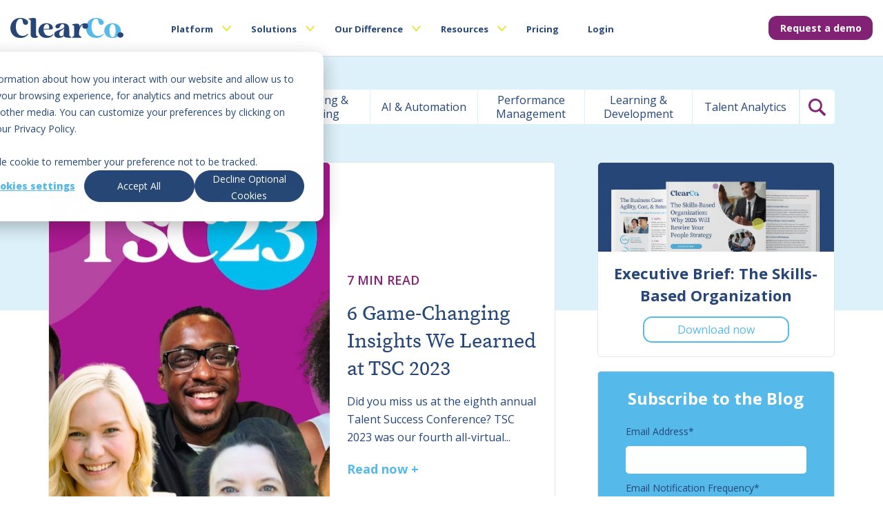

--- FILE ---
content_type: text/html; charset=UTF-8
request_url: https://blog.clearcompany.com/topic/talent-management/page/10
body_size: 15912
content:
<!doctype html><!--[if lt IE 7]> <html class="no-js lt-ie9 lt-ie8 lt-ie7" lang="en-us" > <![endif]--><!--[if IE 7]>    <html class="no-js lt-ie9 lt-ie8" lang="en-us" >        <![endif]--><!--[if IE 8]>    <html class="no-js lt-ie9" lang="en-us" >               <![endif]--><!--[if gt IE 8]><!--><html class="no-js" lang="en-us"><!--<![endif]--><head>
    <meta charset="utf-8">
    <meta http-equiv="X-UA-Compatible" content="IE=edge,chrome=1">
    <meta name="author" content="ClearCompany">
    <meta name="description" content="Talent Management | Stay on top of the latest HR trends, recruitment strategies, and talent management insights for today's workforce. Get actionable advice from ClearCompany. (10)">
    <meta name="generator" content="HubSpot">
    <title>Talent Management Blog by ClearCompany | Talent Management (10)</title>
    <link rel="shortcut icon" href="https://blog.clearcompany.com/hubfs/cropped-ClearCompany_Bug_RGB%20(1).png">
    
<meta name="viewport" content="width=device-width, initial-scale=1">

    <script src="/hs/hsstatic/jquery-libs/static-1.1/jquery/jquery-1.7.1.js"></script>
<script>hsjQuery = window['jQuery'];</script>
    <meta property="og:description" content="Talent Management | Stay on top of the latest HR trends, recruitment strategies, and talent management insights for today's workforce. Get actionable advice from ClearCompany. (10)">
    <meta property="og:title" content="Talent Management Blog by ClearCompany | Talent Management (10)">
    <meta name="twitter:description" content="Talent Management | Stay on top of the latest HR trends, recruitment strategies, and talent management insights for today's workforce. Get actionable advice from ClearCompany. (10)">
    <meta name="twitter:title" content="Talent Management Blog by ClearCompany | Talent Management (10)">

    

    

    <style>
a.cta_button{-moz-box-sizing:content-box !important;-webkit-box-sizing:content-box !important;box-sizing:content-box !important;vertical-align:middle}.hs-breadcrumb-menu{list-style-type:none;margin:0px 0px 0px 0px;padding:0px 0px 0px 0px}.hs-breadcrumb-menu-item{float:left;padding:10px 0px 10px 10px}.hs-breadcrumb-menu-divider:before{content:'›';padding-left:10px}.hs-featured-image-link{border:0}.hs-featured-image{float:right;margin:0 0 20px 20px;max-width:50%}@media (max-width: 568px){.hs-featured-image{float:none;margin:0;width:100%;max-width:100%}}.hs-screen-reader-text{clip:rect(1px, 1px, 1px, 1px);height:1px;overflow:hidden;position:absolute !important;width:1px}
</style>

<link rel="stylesheet" href="https://blog.clearcompany.com/hubfs/hub_generated/module_assets/1/193185036291/1764934111400/module_CC_Header_2024_new-dev.min.css">
<link rel="stylesheet" href="https://blog.clearcompany.com/hubfs/hub_generated/module_assets/1/61966947892/1742175103999/module_CC_Blog_Tags_Module_2021.min.css">
<link rel="stylesheet" href="https://blog.clearcompany.com/hubfs/hub_generated/module_assets/1/101834768221/1740980573129/module_CC_Footer_2023.min.css">

    


    
<!--  Added by GoogleTagManager integration -->
<script>
var _hsp = window._hsp = window._hsp || [];
window.dataLayer = window.dataLayer || [];
function gtag(){dataLayer.push(arguments);}

var useGoogleConsentModeV2 = true;
var waitForUpdateMillis = 1000;



var hsLoadGtm = function loadGtm() {
    if(window._hsGtmLoadOnce) {
      return;
    }

    if (useGoogleConsentModeV2) {

      gtag('set','developer_id.dZTQ1Zm',true);

      gtag('consent', 'default', {
      'ad_storage': 'denied',
      'analytics_storage': 'denied',
      'ad_user_data': 'denied',
      'ad_personalization': 'denied',
      'wait_for_update': waitForUpdateMillis
      });

      _hsp.push(['useGoogleConsentModeV2'])
    }

    (function(w,d,s,l,i){w[l]=w[l]||[];w[l].push({'gtm.start':
    new Date().getTime(),event:'gtm.js'});var f=d.getElementsByTagName(s)[0],
    j=d.createElement(s),dl=l!='dataLayer'?'&l='+l:'';j.async=true;j.src=
    'https://www.googletagmanager.com/gtm.js?id='+i+dl;f.parentNode.insertBefore(j,f);
    })(window,document,'script','dataLayer','GTM-N5DT5SV');

    window._hsGtmLoadOnce = true;
};

_hsp.push(['addPrivacyConsentListener', function(consent){
  if(consent.allowed || (consent.categories && consent.categories.analytics)){
    hsLoadGtm();
  }
}]);

</script>

<!-- /Added by GoogleTagManager integration -->


<script>
  // add ID to login button for link tracking 
  jQuery(document).ready(function($) {
    $('.top_top_menu li.hs-menu-item a[href="https://app.clearcompany.com/"]').attr('id', 'login_nav_button');
  });
</script>
<link rel="preconnect" href="https://fonts.googleapis.com">
<link rel="preconnect" href="https://fonts.gstatic.com" crossorigin>
<link href="https://fonts.googleapis.com/css2?family=Open+Sans:ital,wght@0,300..800;1,300..800&amp;family=Source+Serif+4:ital,opsz,wght@0,8..60,200..900;1,8..60,200..900&amp;display=swap" rel="stylesheet">
<meta name="twitter:site" content="@clearcompany">
<link rel="prev" href="https://blog.clearcompany.com/topic/talent-management/page/9">
<link rel="next" href="https://blog.clearcompany.com/topic/talent-management/page/11">
<meta property="og:url" content="https://blog.clearcompany.com/topic/talent-management">
<meta property="og:type" content="blog">
<meta name="twitter:card" content="summary">
<link rel="alternate" type="application/rss+xml" href="https://blog.clearcompany.com/rss.xml">
<meta name="twitter:domain" content="blog.clearcompany.com">
<script src="//platform.linkedin.com/in.js" type="text/javascript">
    lang: en_US
</script>

<meta http-equiv="content-language" content="en-us">
<link rel="stylesheet" href="//7052064.fs1.hubspotusercontent-na1.net/hubfs/7052064/hub_generated/template_assets/DEFAULT_ASSET/1768497092201/template_layout.min.css">


<link rel="stylesheet" href="https://blog.clearcompany.com/hubfs/hub_generated/template_assets/1/610749472/1742137892126/template_ClearCompany_Offers.css">
<link rel="stylesheet" href="https://blog.clearcompany.com/hubfs/hub_generated/template_assets/1/2241297533/1742137908944/template_Icon_Css.min.css">
<link rel="stylesheet" href="https://blog.clearcompany.com/hubfs/hub_generated/template_assets/1/2241282403/1747752570430/template_Cc_Module_Css.css">
<link rel="stylesheet" href="https://blog.clearcompany.com/hubfs/hub_generated/template_assets/1/5650900480/1768246245557/template_cc.min.css">
<link rel="stylesheet" href="https://blog.clearcompany.com/hubfs/hub_generated/template_assets/1/61966088215/1767216322622/template_CC_Blog_Stylesheet_2021.min.css">
<link rel="stylesheet" href="https://blog.clearcompany.com/hubfs/hub_generated/template_assets/1/103816919842/1744320419387/template_Listing_Updated_2023.min.css">


    <script src="https://blog.clearcompany.com/hubfs/hub_generated/template_assets/1/2886298375/1742137911883/template_Menu_Js.min.js"></script>
<script src="https://blog.clearcompany.com/hubfs/hub_generated/template_assets/1/3206043609/1742137912324/template_Inpage_Menu.min.js"></script>


    <meta name="google-site-verification" content="ta2-HyyrBCKD2FuMXz0spUsqEhd24QSrCyEUbbgUaBY">
<!-- Blog Schema -->
<script type="application/ld+json">
 {
     "@context": "http://schema.org",
     "@type": "BlogPosting",
     "mainEntityOfPage":{
        "@type":"WebPage",
        "@id":"https://blog.clearcompany.com/topic/talent-management/page/10"
     },
     "headline": "ClearCompany - Talent Management Blog listing page",
     "image": {
          "@type": "ImageObject",
          "url": ""
     },
     "datePublished": "2022-01-10 10:52:09",
     "dateModified": "January 7, 2026, 9:26:20 PM",
     "author": {
         "@type": "Person",
         "name": "ClearCompany"
     },
     "publisher": {
         "@type": "Organization",
         "name": "ClearCompany",
         "logo": {
             "@type": "ImageObject",
             "url": "https://cdn2.hubspot.net/hub/212972/file-1491114773.png"
         }
     },
     "description": "Talent Management | Stay on top of the latest HR trends, recruitment strategies, and talent management insights for today's workforce. Get actionable advice from ClearCompany. (10)"
 }
 </script>

</head>
<body class="   hs-content-id-63495324307 hs-blog-listing hs-content-path- hs-content-name-clearcompany-talent-management-blog-listing-page hs-blog-name-blog-main hs-blog-id-228913775" style="">
<!--  Added by GoogleTagManager integration -->
<noscript><iframe src="https://www.googletagmanager.com/ns.html?id=GTM-N5DT5SV" height="0" width="0" style="display:none;visibility:hidden"></iframe></noscript>

<!-- /Added by GoogleTagManager integration -->

    <div class="header-container-wrapper">
    <div class="header-container container-fluid">

<div class="row-fluid-wrapper row-depth-1 row-number-1 ">
<div class="row-fluid ">
<div class="span12 widget-span widget-type-custom_widget " style="" data-widget-type="custom_widget" data-x="0" data-w="12">
<div id="hs_cos_wrapper_module_175409088616555" class="hs_cos_wrapper hs_cos_wrapper_widget hs_cos_wrapper_type_module" style="" data-hs-cos-general-type="widget" data-hs-cos-type="module"><style>
    @font-face {
        font-family: 'Source Serif Pro';
        font-style: normal;
        font-weight: 400;
        src: local('Source Serif Pro Regular'),
            url('https://blog.clearcompany.com/hubfs/source-serif-pro-font/SourceSerifPro-Regular.ttf') format('truetype');
    }


    @font-face {
        font-family: 'Source Serif Pro ExtraLight';
        font-style: normal;
        font-weight: normal;
        src: local('Source Serif Pro ExtraLight'), url('https://blog.clearcompany.com/hubfs/source-serif-pro-font/SourceSerifPro-ExtraLight.ttf') format('truetype');
    }


    @font-face {
        font-family: 'Source Serif Pro Light';
        font-style: normal;
        font-weight: normal;
        src: local('Source Serif Pro Light'), url('https://blog.clearcompany.com/hubfs/source-serif-pro-font/SourceSerifPro-Light.ttf') format('truetype');
    }


    @font-face {
        font-family: 'Source Serif Pro SemiBold';
        font-style: normal;
        font-weight: normal;
        src: local('Source Serif Pro SemiBold'), url('https://blog.clearcompany.com/hubfs/source-serif-pro-font/SourceSerifPro-SemiBold.ttf') format('truetype');
    }


    @font-face {
        font-family: 'Source Serif Pro Bold';
        font-style: normal;
        font-weight: normal;
        src: local('Source Serif Pro Bold'), url('https://blog.clearcompany.com/hubfs/source-serif-pro-font/SourceSerifPro-Bold.ttf') format('woff');
    }


    @font-face {
        font-family: 'Source Serif Pro Black';
        font-style: normal;
        font-weight: normal;
        src: local('Source Serif Pro Black'), url('https://blog.clearcompany.com/hubfs/source-serif-pro-font/SourceSerifPro-Black.ttf') format('truetype');
    }
</style>


<div class="navigation-header">
    <div class="page-center content-wrapper">
        <div class="logo-and-menu">
            
            <div class="logo-wrapper">
                
                
                
                <a class="logo-link" href="https://www.clearcompany.com/">
                    <span id="hs_cos_wrapper_module_175409088616555_" class="hs_cos_wrapper hs_cos_wrapper_widget hs_cos_wrapper_type_logo" style="" data-hs-cos-general-type="widget" data-hs-cos-type="logo"><a href="https://www.clearcompany.com/" id="hs-link-module_175409088616555_" style="border-width:0px;border:0px;"><img src="https://blog.clearcompany.com/hubfs/ClearCo_logo.svg" class="hs-image-widget " height="30" style="height: auto;width:164px;border-width:0px;border:0px;" width="164" alt="ClearCo_logo" title="ClearCo_logo" loading=""></a></span>
                </a>
            </div>
            
            <nav class="custom-menu-primary">
                <ul class="menu menu-bar">
                    
                    <li class="menu-item sub-items">
                        
                        
                        <a class="menu-link menu-bar-link" href="javascript:void(0);" aria-haspopup="true">
                            <span>Platform</span>
                        </a>
                        <div class="mega-menu mega-menu--multiLevel">
                            <div class="content-wrapper  hs-case-study">
                                
                                <div class="simple-menu-wrap">
                                    

                                    <div class="three-col-layout">
                                        
                                        <div class="col-box">
                                            <div class="menu-title">TALENT ACQUISITION</div>
                                            <span id="hs_cos_wrapper_module_175409088616555_" class="hs_cos_wrapper hs_cos_wrapper_widget hs_cos_wrapper_type_simple_menu" style="" data-hs-cos-general-type="widget" data-hs-cos-type="simple_menu"><div id="hs_menu_wrapper_module_175409088616555_" class="hs-menu-wrapper active-branch flyouts hs-menu-flow-horizontal" role="navigation" data-sitemap-name="" data-menu-id="" aria-label="Navigation Menu">
 <ul role="menu">
  <li class="hs-menu-item hs-menu-depth-1" role="none"><a href="https://www.clearcompany.com/applicant-tracking-system/" role="menuitem" target="_self">Applicant Tracking System</a></li>
  <li class="hs-menu-item hs-menu-depth-1" role="none"><a href="https://www.clearcompany.com/onboarding-software/" role="menuitem" target="_self">Onboarding</a></li>
  <li class="hs-menu-item hs-menu-depth-1" role="none"><a href="https://www.clearcompany.com/background-checks/" role="menuitem" target="_self">Background Checks</a></li>
 </ul>
</div></span>
                                        </div>
                                        
                                        <div class="col-box">
                                            <div class="menu-title">Talent Management</div>
                                            <span id="hs_cos_wrapper_module_175409088616555_" class="hs_cos_wrapper hs_cos_wrapper_widget hs_cos_wrapper_type_simple_menu" style="" data-hs-cos-general-type="widget" data-hs-cos-type="simple_menu"><div id="hs_menu_wrapper_module_175409088616555_" class="hs-menu-wrapper active-branch flyouts hs-menu-flow-horizontal" role="navigation" data-sitemap-name="" data-menu-id="" aria-label="Navigation Menu">
 <ul role="menu">
  <li class="hs-menu-item hs-menu-depth-1" role="none"><a href="https://www.clearcompany.com/learning-management-system/" role="menuitem" target="_self">Learning Management</a></li>
  <li class="hs-menu-item hs-menu-depth-1" role="none"><a href="https://www.clearcompany.com/performance-management/" role="menuitem" target="_self">Performance Management</a></li>
  <li class="hs-menu-item hs-menu-depth-1" role="none"><a href="https://www.clearcompany.com/employee-engagement/" role="menuitem" target="_self">Employee Engagement</a></li>
  <li class="hs-menu-item hs-menu-depth-1" role="none"><a href="https://www.clearcompany.com/compensation-management-software/" role="menuitem" target="_self">Compensation Management</a></li>
 </ul>
</div></span>
                                        </div>
                                        
                                        <div class="col-box">
                                            <div class="menu-title">PLATFORM</div>
                                            <span id="hs_cos_wrapper_module_175409088616555_" class="hs_cos_wrapper hs_cos_wrapper_widget hs_cos_wrapper_type_simple_menu" style="" data-hs-cos-general-type="widget" data-hs-cos-type="simple_menu"><div id="hs_menu_wrapper_module_175409088616555_" class="hs-menu-wrapper active-branch flyouts hs-menu-flow-horizontal" role="navigation" data-sitemap-name="" data-menu-id="" aria-label="Navigation Menu">
 <ul role="menu">
  <li class="hs-menu-item hs-menu-depth-1" role="none"><a href="https://www.clearcompany.com/talent-management/" role="menuitem" target="_self"><img src="https://blog.clearcompany.com/hubfs/_ICONS/overview-icon-white.svg" alt="Overview"> Overview</a></li>
  <li class="hs-menu-item hs-menu-depth-1" role="none"><a href="https://www.clearcompany.com/partners-and-integrations/" role="menuitem" target="_self"><img src="https://blog.clearcompany.com/hubfs/_ICONS/integrations-icon-white.svg" alt="Integrations"> Integrations</a></li>
  <li class="hs-menu-item hs-menu-depth-1" role="none"><a href="https://www.clearcompany.com/security-privacy/" role="menuitem" target="_self"><img src="https://blog.clearcompany.com/hubfs/_ICONS/security-privacy-icon-white.svg" alt="Security &amp; Privacy"> Security &amp; Privacy</a></li>
  <li class="hs-menu-item hs-menu-depth-1" role="none"><a href="https://www.clearcompany.com/hr-automation/" role="menuitem" target="_self"><img src="https://blog.clearcompany.com/hubfs/_ICONS/talentai-icon-white.svg" alt="Talent AI"> Talent AI</a></li>
  <li class="hs-menu-item hs-menu-depth-1" role="none"><a href="https://www.clearcompany.com/reporting-analytics/" role="menuitem" target="_self"><img src="https://blog.clearcompany.com/hubfs/_ICONS/clearinsights-icon-white.svg" alt="ClearInsights"> ClearInsights</a></li>
 </ul>
</div></span>
                                        </div>
                                        
                                    </div>

                                    <ul class="mega-menu-wrapper">                                        
                                        <li class="menu-item sub-items">
                                            <ul class="sub-item-wrap">
                                                <li class="sub-menu-item  Talent Management">
                                                    <a href="https://www.clearcompany.com/talent-management/">  
                                                        Talent Management
                                                    </a>
                                                </li>
                                            </ul>
                                        </li>

                                        <li class="menu-item sub-items">
                                            <ul class="sub-item-wrap">                                                
                                                <li class="sub-menu-item  Applicant Tracking System">
                                                    <a href="https://www.clearcompany.com/applicant-tracking-system/">  
                                                        Applicant Tracking System
                                                    </a>
                                                </li>
                                            </ul>                                            
                                        </li>                                        
                                    </ul>
                                </div>

                                
                            </div>
                        </div>
                    </li> <!-- first-->
                    
                    <li class="menu-item sub-items">
                        
                        
                        <a class="menu-link menu-bar-link" href="javascript:void(0);" aria-haspopup="true">
                            <span>Solutions</span>
                        </a>
                        <div class="mega-menu mega-menu--multiLevel">
                            <div class="content-wrapper ">
                                

                                <div class="simple-menu-wrap">
                                    
                                    <div class="menu-title">
                                        SOLUTIONS
                                    </div>
                                    
                                    <ul class="mega-menu-wrapper">
                                        
                                        <li class="menu-item sub-items">
                                            
                                            
                                            
                                            <a href="javascript:void(0);">
                                                <span>Solutions</span>
                                            </a>
                                            
                                            
                                            <ul class="sub-item-wrap">
                                                
                                                
                                                <li class="sub-menu-item  Train Employees">
                                                    
                                                         
                                                    <a href="https://www.clearcompany.com/employee-training-software/">  
                                                        Train Employees
                                                    </a>
                                                </li>
                                                
                                                <li class="sub-menu-item  Improve Hiring">
                                                    
                                                         
                                                    <a href="https://www.clearcompany.com/candidate-experience/">  
                                                        Improve Hiring
                                                    </a>
                                                </li>
                                                
                                                <li class="sub-menu-item  Strengthen DEIB">
                                                    
                                                         
                                                    <a href="https://www.clearcompany.com/deib/">  
                                                        Strengthen DEIB
                                                    </a>
                                                </li>
                                                
                                                
                                                
                                            </ul>
                                            
                                        </li>
                                        
                                        <li class="menu-item sub-items">
                                            
                                            
                                            
                                            <a href="javascript:void(0);">
                                                <span>Industries</span>
                                            </a>
                                            
                                            
                                            <ul class="sub-item-wrap">
                                                
                                                
                                                
                                                <li class="multiple-column-menu">
                                                    <span id="hs_cos_wrapper_module_175409088616555_" class="hs_cos_wrapper hs_cos_wrapper_widget hs_cos_wrapper_type_simple_menu" style="" data-hs-cos-general-type="widget" data-hs-cos-type="simple_menu"><div id="hs_menu_wrapper_module_175409088616555_" class="hs-menu-wrapper active-branch flyouts hs-menu-flow-horizontal" role="navigation" data-sitemap-name="" data-menu-id="" aria-label="Navigation Menu">
 <ul role="menu">
  <li class="hs-menu-item hs-menu-depth-1 hs-item-has-children" role="none"><a href="javascript:void(0);" aria-haspopup="true" aria-expanded="false" role="menuitem" target="_self"></a>
   <ul role="menu" class="hs-menu-children-wrapper">
    <li class="hs-menu-item hs-menu-depth-2" role="none"><a href="https://www.clearcompany.com/industries-served/" role="menuitem" target="_self">Industries We Serve</a></li>
   </ul></li>
  <li class="hs-menu-item hs-menu-depth-1 hs-item-has-children" role="none"><a href="javascript:void(0);" aria-haspopup="true" aria-expanded="false" role="menuitem" target="_self"></a>
   <ul role="menu" class="hs-menu-children-wrapper">
    <li class="hs-menu-item hs-menu-depth-2" role="none"><a href="https://www.clearcompany.com/industry/education/" role="menuitem" target="_self">Education</a></li>
    <li class="hs-menu-item hs-menu-depth-2" role="none"><a href="https://www.clearcompany.com/industry/engineering/" role="menuitem" target="_self">Engineering</a></li>
    <li class="hs-menu-item hs-menu-depth-2" role="none"><a href="https://www.clearcompany.com/industry/energy/" role="menuitem" target="_self">Energy</a></li>
    <li class="hs-menu-item hs-menu-depth-2" role="none"><a href="https://www.clearcompany.com/industry/financial/" role="menuitem" target="_self">Financial</a></li>
    <li class="hs-menu-item hs-menu-depth-2" role="none"><a href="https://www.clearcompany.com/industry/franchise/" role="menuitem" target="_self">Franchise</a></li>
    <li class="hs-menu-item hs-menu-depth-2" role="none"><a href="https://www.clearcompany.com/industry/government/" role="menuitem" target="_self">Government</a></li>
    <li class="hs-menu-item hs-menu-depth-2" role="none"><a href="https://www.clearcompany.com/industry/healthcare/" role="menuitem" target="_self">Healthcare</a></li>
   </ul></li>
  <li class="hs-menu-item hs-menu-depth-1 hs-item-has-children" role="none"><a href="javascript:void(0);" aria-haspopup="true" aria-expanded="false" role="menuitem" target="_self"></a>
   <ul role="menu" class="hs-menu-children-wrapper">
    <li class="hs-menu-item hs-menu-depth-2" role="none"><a href="https://www.clearcompany.com/industry/hospitality/" role="menuitem" target="_self">Hospitality</a></li>
    <li class="hs-menu-item hs-menu-depth-2" role="none"><a href="https://www.clearcompany.com/industry/manufacturing/" role="menuitem" target="_self">Manufacturing</a></li>
    <li class="hs-menu-item hs-menu-depth-2" role="none"><a href="https://www.clearcompany.com/industry/nonprofit/" role="menuitem" target="_self">Nonprofit</a></li>
    <li class="hs-menu-item hs-menu-depth-2" role="none"><a href="https://www.clearcompany.com/industry/real-estate/" role="menuitem" target="_self">Real Estate</a></li>
    <li class="hs-menu-item hs-menu-depth-2" role="none"><a href="https://www.clearcompany.com/industry/retail/" role="menuitem" target="_self">Retail</a></li>
    <li class="hs-menu-item hs-menu-depth-2" role="none"><a href="https://www.clearcompany.com/industry/skilled-labor/" role="menuitem" target="_self">Skilled Labor</a></li>
    <li class="hs-menu-item hs-menu-depth-2" role="none"><a href="https://www.clearcompany.com/industry/technology/" role="menuitem" target="_self">Technology</a></li>
   </ul></li>
 </ul>
</div></span>
                                                </li>
                                                
                                                
                                            </ul>
                                            
                                        </li>
                                        
                                        <li class="menu-item sub-items">
                                            
                                            
                                            
                                            <a href="javascript:void(0);">
                                                <span>Partners</span>
                                            </a>
                                            
                                            
                                            <ul class="sub-item-wrap">
                                                
                                                
                                                <li class="sub-menu-item  Partner Marketplace">
                                                    
                                                         
                                                    <a href="https://www.clearcompany.com/partners-and-integrations/">  
                                                        Partner Marketplace
                                                    </a>
                                                </li>
                                                
                                                <li class="sub-menu-item  Become a Partner">
                                                    
                                                         
                                                    <a href="https://www.clearcompany.com/become-a-partner/">  
                                                        Become a Partner
                                                    </a>
                                                </li>
                                                
                                                <li class="sub-menu-item  Partner Portal">
                                                    
                                                         
                                                    <a href="https://partners.clearcompany.com/English/" target="_blank" rel="noopener">  
                                                        Partner Portal
                                                    </a>
                                                </li>
                                                
                                                
                                                
                                            </ul>
                                            
                                        </li>
                                        
                                    </ul>
                                </div>
                                

                                

                                
                            </div>
                        </div>
                    </li> <!-- first-->
                    
                    <li class="menu-item sub-items">
                        
                        
                        <a class="menu-link menu-bar-link" href="javascript:void(0);" aria-haspopup="true">
                            <span>Our Difference</span>
                        </a>
                        <div class="mega-menu mega-menu--multiLevel">
                            <div class="content-wrapper  hs-case-study">
                                

                                <div class="simple-menu-wrap">
                                    
                                    <div class="menu-title">
                                        OUR DIFFERENCE
                                    </div>
                                    
                                    <ul class="mega-menu-wrapper">
                                        
                                        <li class="menu-item">
                                            
                                            
                                            
                                            <a href="https://www.clearcompany.com/why-clearcompany/">
                                                <span>Why ClearCompany</span>
                                            </a>
                                            
                                            
                                        </li>
                                        
                                        <li class="menu-item">
                                            
                                            
                                            
                                            <a href="https://www.clearcompany.com/press-awards/">
                                                <span>Press &amp; Awards</span>
                                            </a>
                                            
                                            
                                        </li>
                                        
                                        <li class="menu-item">
                                            
                                            
                                            
                                            <a href="https://www.clearcompany.com/case-studies/">
                                                <span>Case Studies</span>
                                            </a>
                                            
                                            
                                        </li>
                                        
                                        <li class="menu-item">
                                            
                                            
                                            
                                            <a href="https://www.clearcompany.com/careers/">
                                                <span>Careers</span>
                                            </a>
                                            
                                            
                                        </li>
                                        
                                    </ul>
                                </div>
                                
                                <div class="nav-case-study-wrap">
                                    
                                    
                                    <a href="https://clearcompany.com/case-studies/rendevor/">
                                        
                                        <p class="hs-title">
                                            LATEST CASE STUDY
                                        </p>
                                        
                                        
                                        <div class="hs-sub-title">
                                            Rendevor Dialysis
                                        </div>
                                            
                                        <div class="img-wrap">
                                            
                                            
                                            
                                            
                                            <img src="https://blog.clearcompany.com/hs-fs/hubfs/ClearCompany_2023/Images/Rendevor-Dialysis-Successd-Story.png?width=290&amp;height=339&amp;name=Rendevor-Dialysis-Successd-Story.png" alt="Rendevor Dialysis Successd Story" loading="lazy" width="290" height="339" srcset="https://blog.clearcompany.com/hs-fs/hubfs/ClearCompany_2023/Images/Rendevor-Dialysis-Successd-Story.png?width=145&amp;height=170&amp;name=Rendevor-Dialysis-Successd-Story.png 145w, https://blog.clearcompany.com/hs-fs/hubfs/ClearCompany_2023/Images/Rendevor-Dialysis-Successd-Story.png?width=290&amp;height=339&amp;name=Rendevor-Dialysis-Successd-Story.png 290w, https://blog.clearcompany.com/hs-fs/hubfs/ClearCompany_2023/Images/Rendevor-Dialysis-Successd-Story.png?width=435&amp;height=509&amp;name=Rendevor-Dialysis-Successd-Story.png 435w, https://blog.clearcompany.com/hs-fs/hubfs/ClearCompany_2023/Images/Rendevor-Dialysis-Successd-Story.png?width=580&amp;height=678&amp;name=Rendevor-Dialysis-Successd-Story.png 580w, https://blog.clearcompany.com/hs-fs/hubfs/ClearCompany_2023/Images/Rendevor-Dialysis-Successd-Story.png?width=725&amp;height=848&amp;name=Rendevor-Dialysis-Successd-Story.png 725w, https://blog.clearcompany.com/hs-fs/hubfs/ClearCompany_2023/Images/Rendevor-Dialysis-Successd-Story.png?width=870&amp;height=1017&amp;name=Rendevor-Dialysis-Successd-Story.png 870w" sizes="(max-width: 290px) 100vw, 290px">
                                            
                                        </div>  
                                    </a>

                                    <div class="casestudyCTA">
                                        <a href="https://clearcompany.com/case-studies/rendevor/">
                                            <span class="button blue-btn">Download Now</span>
                                        </a>   
                                    </div>





                                </div>
                                

                                

                                
                            </div>
                        </div>
                    </li> <!-- first-->
                    
                    <li class="menu-item sub-items">
                        
                        
                        <a class="menu-link menu-bar-link" href="javascript:void(0);" aria-haspopup="true">
                            <span>Resources</span>
                        </a>
                        <div class="mega-menu mega-menu--multiLevel">
                            <div class="content-wrapper  hs-subscribe-form">
                                

                                <div class="simple-menu-wrap">
                                    
                                    <div class="menu-title">
                                        RESOURCES
                                    </div>
                                    
                                    <ul class="mega-menu-wrapper">
                                        
                                        <li class="menu-item">
                                            
                                            
                                            
                                            <a href="https://blog.clearcompany.com">
                                                <span>Blog</span>
                                            </a>
                                            
                                            
                                        </li>
                                        
                                        <li class="menu-item">
                                            
                                            
                                            
                                            <a href="https://www.clearcompany.com/resources/">
                                                <span>HR Resources</span>
                                            </a>
                                            
                                            
                                        </li>
                                        
                                        <li class="menu-item">
                                            
                                            
                                            
                                            <a href="https://www.clearcompany.com/what-is-ats/">
                                                <span>What Is an ATS?</span>
                                            </a>
                                            
                                            
                                        </li>
                                        
                                        <li class="menu-item">
                                            
                                            
                                            
                                            <a href="https://www.clearcompany.com/hr-terms/">
                                                <span>HR Terms</span>
                                            </a>
                                            
                                            
                                        </li>
                                        
                                        <li class="menu-item">
                                            
                                            
                                            
                                            <a href="https://www.clearcompany.com/ai-hr-technology/">
                                                <span>AI in HR Software</span>
                                            </a>
                                            
                                            
                                        </li>
                                        
                                        <li class="menu-item">
                                            
                                            
                                            
                                            <a href="https://www.clearcompany.com/ai-job-description-tool/">
                                                <span>AI Job Description Generator</span>
                                            </a>
                                            
                                            
                                        </li>
                                        
                                        <li class="menu-item">
                                            
                                            
                                            
                                            <a href="https://www.clearcompany.com/webinars-events/">
                                                <span>Webinars &amp; Events</span>
                                            </a>
                                            
                                            
                                        </li>
                                        
                                    </ul>
                                </div>
                                

                                
                                <div class="nav-subscribe-form">
                                    <div class="nav-subscribe-form-inner">
                                        <h5>
                                            SUBSCRIBE
                                        </h5>
                                        
                                        
                                        
                                        
                                        
                                        
                                        <img src="https://blog.clearcompany.com/hs-fs/hubfs/ClearCompany_2023/Images/Frame%201%20(2).png?width=357&amp;height=127&amp;name=Frame%201%20(2).png" alt="Frame 1 (2)" loading="lazy" width="357" height="127" style="max-width: 100%; height: auto;" srcset="https://blog.clearcompany.com/hs-fs/hubfs/ClearCompany_2023/Images/Frame%201%20(2).png?width=179&amp;height=64&amp;name=Frame%201%20(2).png 179w, https://blog.clearcompany.com/hs-fs/hubfs/ClearCompany_2023/Images/Frame%201%20(2).png?width=357&amp;height=127&amp;name=Frame%201%20(2).png 357w, https://blog.clearcompany.com/hs-fs/hubfs/ClearCompany_2023/Images/Frame%201%20(2).png?width=536&amp;height=191&amp;name=Frame%201%20(2).png 536w, https://blog.clearcompany.com/hs-fs/hubfs/ClearCompany_2023/Images/Frame%201%20(2).png?width=714&amp;height=254&amp;name=Frame%201%20(2).png 714w, https://blog.clearcompany.com/hs-fs/hubfs/ClearCompany_2023/Images/Frame%201%20(2).png?width=893&amp;height=318&amp;name=Frame%201%20(2).png 893w, https://blog.clearcompany.com/hs-fs/hubfs/ClearCompany_2023/Images/Frame%201%20(2).png?width=1071&amp;height=381&amp;name=Frame%201%20(2).png 1071w" sizes="(max-width: 357px) 100vw, 357px">
                                        
                                        <h3>
                                            Subscribe for smart insights.
                                        </h3>
                                        <span id="hs_cos_wrapper_module_175409088616555_" class="hs_cos_wrapper hs_cos_wrapper_widget hs_cos_wrapper_type_form" style="" data-hs-cos-general-type="widget" data-hs-cos-type="form"><h3 id="hs_cos_wrapper_form_114655878_title" class="hs_cos_wrapper form-title" data-hs-cos-general-type="widget_field" data-hs-cos-type="text"></h3>

<div id='hs_form_target_form_114655878'></div>









</span>
                                    </div>
                                </div>
                                

                                
                            </div>
                        </div>
                    </li> <!-- first-->
                    
                    <li class="menu-item">
                        
                        
                        <a class="menu-link menu-bar-link" href="https://www.clearcompany.com/pricing/" aria-haspopup="true">
                            <span>Pricing</span>
                        </a>
                        <div class="mega-menu mega-menu--multiLevel">
                            <div class="content-wrapper ">
                                

                                <div class="simple-menu-wrap">
                                    
                                    <ul class="mega-menu-wrapper">
                                        
                                    </ul>
                                </div>
                                

                                

                                
                            </div>
                        </div>
                    </li> <!-- first-->
                    
                    <li class="menu-item">
                        
                        
                        <a class="menu-link menu-bar-link" href="https://app.clearcompany.com/" aria-haspopup="true">
                            <span>Login</span>
                        </a>
                        <div class="mega-menu mega-menu--multiLevel">
                            <div class="content-wrapper ">
                                

                                <div class="simple-menu-wrap">
                                    
                                    <ul class="mega-menu-wrapper">
                                        
                                    </ul>
                                </div>
                                

                                

                                
                            </div>
                        </div>
                    </li> <!-- first-->
                    
                </ul>
            </nav>
            
            <div class="mobile-navigation">
                <a class="mobile-menu-trigger">
                    <i></i>
                    <i></i>
                    <i></i>
                </a>
                <div class="cm-menu-primary">
                    <span id="hs_cos_wrapper_module_175409088616555_" class="hs_cos_wrapper hs_cos_wrapper_widget hs_cos_wrapper_type_menu" style="" data-hs-cos-general-type="widget" data-hs-cos-type="menu"><div id="hs_menu_wrapper_module_175409088616555_" class="hs-menu-wrapper active-branch flyouts hs-menu-flow-horizontal" role="navigation" data-sitemap-name="default" data-menu-id="169248393631" aria-label="Navigation Menu">
 <ul role="menu">
  <li class="hs-menu-item hs-menu-depth-1 hs-item-has-children" role="none"><a href="javascript:;" aria-haspopup="true" aria-expanded="false" role="menuitem">Platform</a>
   <ul role="menu" class="hs-menu-children-wrapper">
    <li class="hs-menu-item hs-menu-depth-2" role="none"><a href="https://www.clearcompany.com/applicant-tracking-system/" role="menuitem">Application Tracking System</a></li>
    <li class="hs-menu-item hs-menu-depth-2" role="none"><a href="https://www.clearcompany.com/onboarding-software/" role="menuitem">Onboarding</a></li>
    <li class="hs-menu-item hs-menu-depth-2" role="none"><a href="https://www.clearcompany.com/background-checks/" role="menuitem">Background Checks</a></li>
    <li class="hs-menu-item hs-menu-depth-2" role="none"><a href="https://www.clearcompany.com/learning-management-system/" role="menuitem">Learning Management</a></li>
    <li class="hs-menu-item hs-menu-depth-2" role="none"><a href="https://www.clearcompany.com/performance-management/" role="menuitem">Performance Management</a></li>
    <li class="hs-menu-item hs-menu-depth-2" role="none"><a href="https://www.clearcompany.com/employee-engagement/" role="menuitem">Employee Engagement</a></li>
    <li class="hs-menu-item hs-menu-depth-2" role="none"><a href="https://www.clearcompany.com/compensation-management-software/" role="menuitem">Compensation Management</a></li>
    <li class="hs-menu-item hs-menu-depth-2" role="none"><a href="https://www.clearcompany.com/talent-management/" role="menuitem">Overview</a></li>
    <li class="hs-menu-item hs-menu-depth-2" role="none"><a href="https://www.clearcompany.com/hr-automation/" role="menuitem">Talent AI</a></li>
    <li class="hs-menu-item hs-menu-depth-2" role="none"><a href="https://www.clearcompany.com/partners-and-integrations/" role="menuitem">Integrations</a></li>
    <li class="hs-menu-item hs-menu-depth-2" role="none"><a href="https://www.clearcompany.com/reporting-analytics/" role="menuitem">ClearInsights</a></li>
    <li class="hs-menu-item hs-menu-depth-2" role="none"><a href="https://www.clearcompany.com/security-privacy/" role="menuitem">Security &amp; Privacy</a></li>
   </ul></li>
  <li class="hs-menu-item hs-menu-depth-1 hs-item-has-children" role="none"><a href="javascript:;" aria-haspopup="true" aria-expanded="false" role="menuitem">Solutions</a>
   <ul role="menu" class="hs-menu-children-wrapper">
    <li class="hs-menu-item hs-menu-depth-2 hs-item-has-children" role="none"><a href="https://www.clearcompany.com/talent-management/" role="menuitem">Solutions</a>
     <ul role="menu" class="hs-menu-children-wrapper">
      <li class="hs-menu-item hs-menu-depth-3" role="none"><a href="https://www.clearcompany.com/employee-training-software/" role="menuitem">Train Employees</a></li>
      <li class="hs-menu-item hs-menu-depth-3" role="none"><a href="https://www.clearcompany.com/candidate-experience/" role="menuitem">Improve Hiring</a></li>
      <li class="hs-menu-item hs-menu-depth-3" role="none"><a href="https://www.clearcompany.com/deib/" role="menuitem">Strengthen DEIB</a></li>
     </ul></li>
    <li class="hs-menu-item hs-menu-depth-2 hs-item-has-children" role="none"><a href="https://www.clearcompany.com/industries-served/" role="menuitem">Industries</a>
     <ul role="menu" class="hs-menu-children-wrapper">
      <li class="hs-menu-item hs-menu-depth-3" role="none"><a href="https://www.clearcompany.com/industry/education/" role="menuitem">Education</a></li>
      <li class="hs-menu-item hs-menu-depth-3" role="none"><a href="https://www.clearcompany.com/industry/engineering/" role="menuitem">Engineering</a></li>
      <li class="hs-menu-item hs-menu-depth-3" role="none"><a href="https://www.clearcompany.com/industry/energy/" role="menuitem">Energy</a></li>
      <li class="hs-menu-item hs-menu-depth-3" role="none"><a href="https://www.clearcompany.com/industry/financial/" role="menuitem">Financial</a></li>
      <li class="hs-menu-item hs-menu-depth-3" role="none"><a href="https://www.clearcompany.com/industry/franchise/" role="menuitem">Franchise</a></li>
      <li class="hs-menu-item hs-menu-depth-3" role="none"><a href="https://www.clearcompany.com/industry/government/" role="menuitem">Government</a></li>
      <li class="hs-menu-item hs-menu-depth-3" role="none"><a href="https://www.clearcompany.com/industry/healthcare/" role="menuitem">Healthcare</a></li>
      <li class="hs-menu-item hs-menu-depth-3" role="none"><a href="https://www.clearcompany.com/industry/hospitality/" role="menuitem">Hospitality</a></li>
      <li class="hs-menu-item hs-menu-depth-3" role="none"><a href="https://www.clearcompany.com/industry/manufacturing/" role="menuitem">Manufacturing</a></li>
      <li class="hs-menu-item hs-menu-depth-3" role="none"><a href="https://www.clearcompany.com/industry/nonprofit/" role="menuitem">Non-Profit</a></li>
      <li class="hs-menu-item hs-menu-depth-3" role="none"><a href="https://www.clearcompany.com/industry/real-estate/" role="menuitem">Real Estate</a></li>
      <li class="hs-menu-item hs-menu-depth-3" role="none"><a href="https://www.clearcompany.com/industry/retail/" role="menuitem">Retail</a></li>
      <li class="hs-menu-item hs-menu-depth-3" role="none"><a href="https://www.clearcompany.com/industry/skilled-labor/" role="menuitem">Skilled Labor</a></li>
      <li class="hs-menu-item hs-menu-depth-3" role="none"><a href="https://www.clearcompany.com/industry/technology/" role="menuitem">Technology</a></li>
     </ul></li>
    <li class="hs-menu-item hs-menu-depth-2 hs-item-has-children" role="none"><a href="https://www.clearcompany.com/partners-and-integrations/" role="menuitem">Partners</a>
     <ul role="menu" class="hs-menu-children-wrapper">
      <li class="hs-menu-item hs-menu-depth-3" role="none"><a href="https://www.clearcompany.com/partners-and-integrations/" role="menuitem">Partner Marketplace</a></li>
      <li class="hs-menu-item hs-menu-depth-3" role="none"><a href="https://www.clearcompany.com/become-a-partner/" role="menuitem">Become a Partner</a></li>
      <li class="hs-menu-item hs-menu-depth-3" role="none"><a href="https://partners.clearcompany.com/English/" role="menuitem">Partner Portal</a></li>
     </ul></li>
   </ul></li>
  <li class="hs-menu-item hs-menu-depth-1 hs-item-has-children" role="none"><a href="javascript:;" aria-haspopup="true" aria-expanded="false" role="menuitem">Our Difference</a>
   <ul role="menu" class="hs-menu-children-wrapper">
    <li class="hs-menu-item hs-menu-depth-2" role="none"><a href="https://www.clearcompany.com/why-clearcompany/" role="menuitem">Why ClearCompany</a></li>
    <li class="hs-menu-item hs-menu-depth-2" role="none"><a href="https://www.clearcompany.com/press-awards/" role="menuitem">Press &amp; Awards</a></li>
    <li class="hs-menu-item hs-menu-depth-2" role="none"><a href="https://www.clearcompany.com/case-studies/" role="menuitem">Case Studies</a></li>
    <li class="hs-menu-item hs-menu-depth-2" role="none"><a href="https://www.clearcompany.com/careers/" role="menuitem">Careers</a></li>
   </ul></li>
  <li class="hs-menu-item hs-menu-depth-1 hs-item-has-children" role="none"><a href="https://www.clearcompany.com/resources/" aria-haspopup="true" aria-expanded="false" role="menuitem">Resources</a>
   <ul role="menu" class="hs-menu-children-wrapper">
    <li class="hs-menu-item hs-menu-depth-2" role="none"><a href="https://blog.clearcompany.com" role="menuitem">Blog</a></li>
    <li class="hs-menu-item hs-menu-depth-2" role="none"><a href="https://www.clearcompany.com/resources/" role="menuitem">HR Resources </a></li>
    <li class="hs-menu-item hs-menu-depth-2" role="none"><a href="https://www.clearcompany.com/what-is-ats/" role="menuitem">What is an ATS</a></li>
    <li class="hs-menu-item hs-menu-depth-2" role="none"><a href="https://www.clearcompany.com/hr-terms/" role="menuitem">HR Terms</a></li>
    <li class="hs-menu-item hs-menu-depth-2" role="none"><a href="https://blog.clearcompany.com/what-is-generative-ai-in-hr" role="menuitem">AI in HR Software</a></li>
    <li class="hs-menu-item hs-menu-depth-2" role="none"><a href="https://www.clearcompany.com/ai-job-description-tool/" role="menuitem">AI Job Description Generator</a></li>
    <li class="hs-menu-item hs-menu-depth-2" role="none"><a href="https://www.clearcompany.com/webinars-events/" role="menuitem">Webinars &amp; Events</a></li>
   </ul></li>
  <li class="hs-menu-item hs-menu-depth-1" role="none"><a href="https://www.clearcompany.com/pricing/" role="menuitem">Pricing</a></li>
  <li class="hs-menu-item hs-menu-depth-1" role="none"><a href="https://app.clearcompany.com/" role="menuitem">Login</a></li>
 </ul>
</div></span>
                    
                    <div class="button-wrap">
                        
                        
                        <a href="https://www.clearcompany.com/talent-management-software-demo/">
                            Request a demo
                        </a>
                    </div>
                    
                </div>
            </div>
            
        </div>
        
        <div class="button-wrap">
            
            
            <a href="https://www.clearcompany.com/talent-management-software-demo/">
                Request a demo
            </a>
        </div>
        
    </div>
</div></div>

</div><!--end widget-span -->
</div><!--end row-->
</div><!--end row-wrapper -->

    </div><!--end header -->
</div><!--end header wrapper -->

<div class="body-container-wrapper">
    <div class="body-container container-fluid">

<div class="row-fluid-wrapper row-depth-1 row-number-1 ">
<div class="row-fluid ">
<div class="span12 widget-span widget-type-cell blog_wrap_top_section" style="" data-widget-type="cell" data-x="0" data-w="12">

<div class="row-fluid-wrapper row-depth-1 row-number-2 ">
<div class="row-fluid ">
<div class="span12 widget-span widget-type-custom_widget " style="" data-widget-type="custom_widget" data-x="0" data-w="12">
<div id="hs_cos_wrapper_module_1639562725207182" class="hs_cos_wrapper hs_cos_wrapper_widget hs_cos_wrapper_type_module" style="" data-hs-cos-general-type="widget" data-hs-cos-type="module"><div class="mob-none">
  <div class="blog_left_part">

    
    
    <div class="inner-popular-post"> 
      <a href="https://blog.clearcompany.com/inside-tsc-2023-6-game-changing-insights" class="global_link"></a>
      <div class="blog-image" style="background-image:url('https://blog.clearcompany.com/hubfs/TSC23-Blog-Speaker-Group-IMG-pink.jpg')"> 
      </div>
      <div class="post-content">  

        <div class="min-read">
          <span>7 min read</span>
        </div>
        <h1>
          6 Game-Changing Insights We Learned at TSC 2023 
        </h1>
        <div class="post-body clearfix">
          <p>Did you miss us at the eighth annual Talent Success Conference? TSC 2023 was our fourth all-virtual...</p> 

        </div>
        <a href="https://blog.clearcompany.com/inside-tsc-2023-6-game-changing-insights" class="more-link" title="Post Title">Read now +</a>
      </div>
    </div>
    
    
    
    
    
    
    
    
    
    
    
    
    
    









  </div>
</div>
<div class="blog_tags_module">
  <div class="cc-container">
    <div class="blog-tag-list-wrap">
      <div class="blog-tag-list "><a href="https://blog.clearcompany.com">Latest Posts</a></div>
      
      <div class="blog-tag-list active ">
        <a class="topic-link" href="https://blog.clearcompany.com/topic/talent-management">Talent Management</a>
      </div>
      
      <div class="blog-tag-list ">
        <a class="topic-link" href="https://blog.clearcompany.com/topic/recruiting-sourcing">Recruiting &amp; Sourcing</a>
      </div>
      
      <div class="blog-tag-list ">
        <a class="topic-link" href="https://blog.clearcompany.com/topic/ai-automation">AI &amp; Automation</a>
      </div>
      
      <div class="blog-tag-list ">
        <a class="topic-link" href="https://blog.clearcompany.com/topic/performance-management">Performance Management</a>
      </div>
      
      <div class="blog-tag-list ">
        <a class="topic-link" href="https://blog.clearcompany.com/topic/learning-development">Learning &amp; Development</a>
      </div>
      
      <div class="blog-tag-list ">
        <a class="topic-link" href="https://blog.clearcompany.com/topic/talent-analytics">Talent Analytics</a>
      </div>
      
    </div>
    <div class="blog_serch-icon">
      <svg xmlns="http://www.w3.org/2000/svg" xmlns:xlink="http://www.w3.org/1999/xlink" width="30px" height="30px" viewBox="0 0 30 30" version="1.1">
        <title>Path</title>
        <g id="Blog-Home-Design" stroke="none" stroke-width="1" fill="none" fill-rule="evenodd">
          <g id="2021-Blog-Home-Redesign-Search" transform="translate(-169.000000, -175.000000)" fill="#5585C1">
            <g id="Group-6" transform="translate(151.000000, 165.000000)">
              <g id="Group-3" transform="translate(18.000000, 10.000000)">
                <path d="M12.0460193,20.132528 C7.43142504,20.132528 3.69004276,16.4115996 3.69004276,11.8208174 C3.69004276,7.23031382 7.43142504,3.5095844 12.0460193,3.5095844 C16.6614538,3.5095844 20.4023959,7.23031382 20.4023959,11.8208174 C20.4023959,16.4115996 16.6614538,20.132528 12.0460193,20.132528 L12.0460193,20.132528 Z M28.978176,25.9506976 L28.9779359,25.9504986 L28.7639345,25.7378412 L28.7622939,25.7393138 L21.5537136,18.6764832 C22.9428016,16.7422674 23.7688357,14.3799109 23.7688357,11.8208174 C23.7688357,5.29299362 18.4483331,0 11.8843978,0 C5.32062262,0 0,5.29299362 0,11.8208174 C0,18.3500741 5.32062262,23.6416746 11.8843978,23.6416746 C14.3165624,23.6416746 16.5762214,22.9126373 18.4596574,21.6649513 L25.8758766,28.9308075 L26.6846241,29.7345914 C27.2027411,30.2513694 28.3062005,29.9903535 29.1484407,29.1526193 C29.9904008,28.3149248 30.2520202,27.2175677 29.7341434,26.7022226 L28.978176,25.9506976 Z" id="Fill-1" />
              </g>
            </g>
          </g>
        </g>
      </svg>
    </div>
    <div class="cc_blog_search-box">
      <div class="hs-search-field"> 
        <div class="hs-search-field__bar"> 
          <form action="/search-results">
            
            <input type="text" class="hs-search-field__input" name="term" autocomplete="off" aria-label="Search" placeholder="Type and press enter to search">
            <input type="hidden" name="type" value="BLOG_POST">
            <div class="close-btn"><img src="https://blog.clearcompany.com/hubfs/cc_blog_images/X.svg" alt=""></div>
            <div class="mob-btn">
              <button aria-label="Search"><span id="hs_cos_wrapper_module_1639562725207182_" class="hs_cos_wrapper hs_cos_wrapper_widget hs_cos_wrapper_type_icon" style="" data-hs-cos-general-type="widget" data-hs-cos-type="icon"><svg version="1.0" xmlns="http://www.w3.org/2000/svg" viewBox="0 0 512 512" aria-hidden="true"><g id="search1_layer"><path d="M505 442.7L405.3 343c-4.5-4.5-10.6-7-17-7H372c27.6-35.3 44-79.7 44-128C416 93.1 322.9 0 208 0S0 93.1 0 208s93.1 208 208 208c48.3 0 92.7-16.4 128-44v16.3c0 6.4 2.5 12.5 7 17l99.7 99.7c9.4 9.4 24.6 9.4 33.9 0l28.3-28.3c9.4-9.4 9.4-24.6.1-34zM208 336c-70.7 0-128-57.2-128-128 0-70.7 57.2-128 128-128 70.7 0 128 57.2 128 128 0 70.7-57.2 128-128 128z" /></g></svg></span></button>
            </div>
          </form>
        </div>
        <ul class="hs-search-field__suggestions"></ul>
      </div>
    </div>
  </div>
</div>
<script>
  $('.blog_serch-icon').on('click',function(){

    $('.cc_blog_search-box').addClass('active');
  });
  $('.cc_blog_search-box .close-btn').on('click',function(){
    $('.cc_blog_search-box').removeClass('active');
    $('.cc_blog_search-box .hs-search-field').removeClass('hs-search-field--open');
    //$('.cc_blog_search-box input.hs-search-field__input').empty();
    $('cc_blog_search-box input.hs-search-field__input').val(' ');
  });
</script></div>

</div><!--end widget-span -->
</div><!--end row-->
</div><!--end row-wrapper -->

<div class="row-fluid-wrapper row-depth-1 row-number-3 ">
<div class="row-fluid ">
<div class="span12 widget-span widget-type-custom_widget " style="" data-widget-type="custom_widget" data-x="0" data-w="12">
<div id="hs_cos_wrapper_module_1639575874556414" class="hs_cos_wrapper hs_cos_wrapper_widget hs_cos_wrapper_type_module widget-type-form" style="" data-hs-cos-general-type="widget" data-hs-cos-type="module"><div class="blog_banner_sec">
  <div class="cc-container">
    <div class="blog_banner_wrap">

      <div class="blog_left_part">

        
        
       <div class="inner-popular-post" id="hs-content-id-139529929644"> 
   <a href="https://blog.clearcompany.com/inside-tsc-2023-6-game-changing-insights" class="global_link"></a>
          <div class="blog-image" style="background-image:url('https://blog.clearcompany.com/hubfs/TSC23-Blog-Speaker-Group-IMG-pink.jpg')"> 
          </div>
          <div class="post-content">  

            <div class="min-read">
            <span>7 min read</span>
            </div>
            <h1>
              6 Game-Changing Insights We Learned at TSC 2023 
            </h1>
            <div class="post-body clearfix">
             <p>Did you miss us at the eighth annual Talent Success Conference? TSC 2023 was our fourth all-virtual...</p> 

            </div>
            <a href="https://blog.clearcompany.com/inside-tsc-2023-6-game-changing-insights" class="more-link" title="Post Title">Read now +</a>
        </div>
          </div>
        
        
        
        
        
        
        
        
        
        
        
        
        
        
         

          
    


      


      </div>
      <div class="blog_right_part">
        <div class="blog_right_top_part">
          <div class="blog_right-inner-img">
            <img src="https://blog.clearcompany.com/hubfs/_WEBSITE/Resources-Page/Mockups/Executive-Brief-The-Skills-Based-Organization-LP-Image.webp" alt="Executive-Brief-The-Skills-Based-Organization-LP-Image">
          </div>
          <h4>Executive Brief: The Skills-Based Organization</h4>
          
          
          <a class="org-cta g-cta-btn" href="https://offers.clearcompany.com/thank-you_content-download_skills-based-talent-strategy-executive-brief" target="_blank" rel="noopener">
            Download now
          </a>
        </div>
        <div class="blog_subscribe_part">
          
          
          

          
          <span id="hs_cos_wrapper_module_1639575874556414_" class="hs_cos_wrapper hs_cos_wrapper_widget hs_cos_wrapper_type_form" style="" data-hs-cos-general-type="widget" data-hs-cos-type="form"><h3 id="hs_cos_wrapper_module_1639575874556414_title" class="hs_cos_wrapper form-title" data-hs-cos-general-type="widget_field" data-hs-cos-type="text">Subscribe to the Blog</h3>

<div id='hs_form_target_module_1639575874556414'></div>









</span>
          
        </div>
      </div>
    </div>
  </div>
</div></div>

</div><!--end widget-span -->
</div><!--end row-->
</div><!--end row-wrapper -->

</div><!--end widget-span -->
</div><!--end row-->
</div><!--end row-wrapper -->

<div class="row-fluid-wrapper row-depth-1 row-number-4 ">
<div class="row-fluid ">
<div class="span12 widget-span widget-type-cell " style="" data-widget-type="cell" data-x="0" data-w="12">

<div class="row-fluid-wrapper row-depth-1 row-number-5 ">
<div class="row-fluid ">
<div class="span12 widget-span widget-type-blog_content " style="" data-widget-type="blog_content" data-x="0" data-w="12">

<div id="hs_cos_wrapper_module_164144735549391" class="hs_cos_wrapper hs_cos_wrapper_widget hs_cos_wrapper_type_module widget-type-form" style="" data-hs-cos-general-type="widget" data-hs-cos-type="module">

</div>

<div class="blog_listing_page  tag_space ">
  <div class="cc-container">
    
    <div class="pop-title">
      <h2 class="topic-name">Talent Management (10)</h2> 
    </div>
    

    <div class="post-listing">
      
      

      

      
      
      <div class="post-item1">
        <a href="https://blog.clearcompany.com/practical-interview-questions-to-improve-hiring" class="global_link"></a>
        
        
        <div class="hs-featured-image-wrapper" style="background-image:url('https://blog.clearcompany.com/hubfs/_BLOG%20IMAGES/IMG-Blog-Posts/19-Top-Practical-Interview-Questions-to-Improve-Hiring-multiracial-people-having-fun-using-laptop-computer-indoors.jpg')"></div>
        
        <div class="post-content">           
          <h5>19 Top Practical Interview Questions to Improve Hiring</h5>
          <div class="post-catagory">
            
            
            <a class="topic-link" href="https://blog.clearcompany.com/topic/talent-management">Talent Management</a>
            
            <a class="topic-link" href="https://blog.clearcompany.com/topic/applicant-tracking-system">Applicant Tracking System</a>
            
            <a class="topic-link" href="https://blog.clearcompany.com/topic/recruiting-hiring">Recruiting &amp; Hiring</a>
            
            
          </div> 
          <div class="post-body">
            <p> This post about practical interview questions was originally published in April 2016. It was updated to reflect new... </p>
          </div>
          <div class="bottom-box_wrap">
            <a class="more-link " href="https://blog.clearcompany.com/practical-interview-questions-to-improve-hiring">Read More +</a>
            <div class="min-read">
              <span>8 min read</span>
            </div>
          </div>
        </div>
        
      </div>
      

      
      
      <div class="post-item1">
        <a href="https://blog.clearcompany.com/talent-review-questions" class="global_link"></a>
        
        
        <div class="hs-featured-image-wrapper" style="background-image:url('https://blog.clearcompany.com/hubfs/_BLOG%20IMAGES/IMG-Blog-Posts/29-Talent-Review-Questions-for-Developing-Future-Leaders-Woman-being-interviewed-by-employer.jpg')"></div>
        
        <div class="post-content">           
          <h5>29 Talent Review Questions for Developing Future Leaders</h5>
          <div class="post-catagory">
            
            
            <a class="topic-link" href="https://blog.clearcompany.com/topic/talent-management">Talent Management</a>
            
            <a class="topic-link" href="https://blog.clearcompany.com/topic/performance-management">Performance Management</a>
            
            <a class="topic-link" href="https://blog.clearcompany.com/topic/hr-resources">HR Resources</a>
            
            
          </div> 
          <div class="post-body">
            <p> This post was originally published in April 2016. It was updated in September 2023 with current information. </p>
          </div>
          <div class="bottom-box_wrap">
            <a class="more-link " href="https://blog.clearcompany.com/talent-review-questions">Read More +</a>
            <div class="min-read">
              <span>6 min read</span>
            </div>
          </div>
        </div>
        
      </div>
      

      
      
      <div class="post-item1">
        <a href="https://blog.clearcompany.com/human-resource-challenges-in-construction" class="global_link"></a>
        
        
        <div class="hs-featured-image-wrapper" style="background-image:url('https://blog.clearcompany.com/hubfs/_BLOG%20IMAGES/IMG-Blog-Posts/4-HR-Challenges-in-Construction-and-How-to-Solve-Them-Woman-worker-driving-backhoe-construction-site.jpg')"></div>
        
        <div class="post-content">           
          <h5>4 HR Challenges in Construction and How to Solve Them</h5>
          <div class="post-catagory">
            
            
            <a class="topic-link" href="https://blog.clearcompany.com/topic/talent-management">Talent Management</a>
            
            <a class="topic-link" href="https://blog.clearcompany.com/topic/employee-experience">Employee Experience</a>
            
            <a class="topic-link" href="https://blog.clearcompany.com/topic/construction">Construction</a>
            
            
          </div> 
          <div class="post-body">
            <p> It’s a paradoxical time if you’re part of a human resources team in the construction sector. More than 82% of... </p>
          </div>
          <div class="bottom-box_wrap">
            <a class="more-link " href="https://blog.clearcompany.com/human-resource-challenges-in-construction">Read More +</a>
            <div class="min-read">
              <span>6 min read</span>
            </div>
          </div>
        </div>
        
      </div>
      

      
      
      <div class="post-item1">
        <a href="https://blog.clearcompany.com/hr-visionaries-unite-at-tsc-2023" class="global_link"></a>
        
        
        <div class="hs-featured-image-wrapper" style="background-image:url('https://blog.clearcompany.com/hubfs/TSC23%20Template%203%20%284%29.png')"></div>
        
        <div class="post-content">           
          <h5>HR Visionaries Unite at ClearCompany’s TSC 2023</h5>
          <div class="post-catagory">
            
            
            <a class="topic-link" href="https://blog.clearcompany.com/topic/talent-management">Talent Management</a>
            
            <a class="topic-link" href="https://blog.clearcompany.com/topic/talent-success-conference">Talent Success Conference</a>
            
            <a class="topic-link" href="https://blog.clearcompany.com/topic/clearcompany-news">ClearCompany News</a>
            
            
          </div> 
          <div class="post-body">
            <p> TSC season is here! ClearCompany will host Talent Success Conference 2023 on October 4, our eighth annual conference... </p>
          </div>
          <div class="bottom-box_wrap">
            <a class="more-link " href="https://blog.clearcompany.com/hr-visionaries-unite-at-tsc-2023">Read More +</a>
            <div class="min-read">
              <span>6 min read</span>
            </div>
          </div>
        </div>
        
      </div>
      

      
      
      <div class="post-item1">
        <a href="https://blog.clearcompany.com/what-is-stack-ranking-employees" class="global_link"></a>
        
        
        <div class="hs-featured-image-wrapper" style="background-image:url('https://blog.clearcompany.com/hubfs/woman-using-stack-ranking-employee-performance.png')"></div>
        
        <div class="post-content">           
          <h5>What is Stack Ranking? The Pros and Cons (Plus Alternatives to Consider)</h5>
          <div class="post-catagory">
            
            
            <a class="topic-link" href="https://blog.clearcompany.com/topic/talent-management">Talent Management</a>
            
            
          </div> 
          <div class="post-body">
            <p> This article on stack ranking and performance management was originally published in January 2015. All relevant... </p>
          </div>
          <div class="bottom-box_wrap">
            <a class="more-link " href="https://blog.clearcompany.com/what-is-stack-ranking-employees">Read More +</a>
            <div class="min-read">
              <span>5 min read</span>
            </div>
          </div>
        </div>
        
      </div>
      

      
      
      <div class="post-item1">
        <a href="https://blog.clearcompany.com/phased-approach-to-developing-artificial-intelligence" class="global_link"></a>
        
        
        <div class="hs-featured-image-wrapper" style="background-image:url('https://blog.clearcompany.com/hubfs/_BLOG%20IMAGES/IMG-Blog-Posts/ClearCompany%E2%80%99s-Phased-Approach-to-Developing-AI%20-Two-people-on-tablet-in-office-img.jpg')"></div>
        
        <div class="post-content">           
          <h5>ClearCompany’s Phased Approach to Developing AI Tools for HR</h5>
          <div class="post-catagory">
            
            
            <a class="topic-link" href="https://blog.clearcompany.com/topic/talent-management">Talent Management</a>
            
            <a class="topic-link" href="https://blog.clearcompany.com/topic/clearcompany-news">ClearCompany News</a>
            
            <a class="topic-link" href="https://blog.clearcompany.com/topic/ai-automation">AI &amp; Automation</a>
            
            
          </div> 
          <div class="post-body">
            <p> This post is Part 2 of a two-part series by guest author Charley Miller, Principal Product Manager at ClearCompany. ... </p>
          </div>
          <div class="bottom-box_wrap">
            <a class="more-link " href="https://blog.clearcompany.com/phased-approach-to-developing-artificial-intelligence">Read More +</a>
            <div class="min-read">
              <span>7 min read</span>
            </div>
          </div>
        </div>
        
      </div>
      

      
    </div>
    

    
    <div class="blog-pagination">
          
       
       
      <ul>
        <li class="previous-posts-link">
          <a href="https://blog.clearcompany.com/topic/talent-management/page/9" class="">
            <svg xmlns="http://www.w3.org/2000/svg" version="1.1" xmlns:xlink="http://www.w3.org/1999/xlink" xmlns:svgjs="http://svgjs.com/svgjs" width="512" height="512" x="0" y="0" viewBox="0 0 490.787 490.787" style="enable-background:new 0 0 512 512" xml:space="preserve" class=""><g><path d="M362.671 490.787a10.663 10.663 0 0 1-7.552-3.115L120.452 253.006c-4.164-4.165-4.164-10.917 0-15.083L355.119 3.256c4.093-4.237 10.845-4.354 15.083-.262 4.237 4.093 4.354 10.845.262 15.083-.086.089-.173.176-.262.262L143.087 245.454l227.136 227.115c4.171 4.16 4.179 10.914.019 15.085a10.67 10.67 0 0 1-7.571 3.133z" style="" fill="#254677" data-original="#f44336" class=""></path><path d="M362.671 490.787a10.663 10.663 0 0 1-7.552-3.115L120.452 253.006c-4.164-4.165-4.164-10.917 0-15.083L355.119 3.256c4.093-4.237 10.845-4.354 15.083-.262 4.237 4.093 4.354 10.845.262 15.083-.086.089-.173.176-.262.262L143.087 245.454l227.136 227.115c4.171 4.16 4.179 10.914.019 15.085a10.67 10.67 0 0 1-7.571 3.133z" fill="#000000" data-original="#000000" class=""></path></g></svg>
          </a>
        </li>
        <span class="pg">
          
           
          
          <li class="active"><a href="https://blog.clearcompany.com/topic/talent-management/page/10">10</a></li>
          
          
           
          
          <li><a href="https://blog.clearcompany.com/topic/talent-management/page/11">11</a></li>
          
          
           
          
          <li><a href="https://blog.clearcompany.com/topic/talent-management/page/12">12</a></li>
          
          
           
          
          <li><a href="https://blog.clearcompany.com/topic/talent-management/page/13">13</a></li>
          
          
           
          
          <li><a href="https://blog.clearcompany.com/topic/talent-management/page/14">14</a></li>
          
          
          
        </span>
        <li class="next-posts-link">
          <a href="https://blog.clearcompany.com/topic/talent-management/page/11" class="">
            <svg xmlns="http://www.w3.org/2000/svg" version="1.1" xmlns:xlink="http://www.w3.org/1999/xlink" xmlns:svgjs="http://svgjs.com/svgjs" width="512" height="512" x="0" y="0" viewBox="0 0 490.8 490.8" style="enable-background:new 0 0 512 512" xml:space="preserve" class=""><g><path d="M135.685 3.128c-4.237-4.093-10.99-3.975-15.083.262-3.992 4.134-3.992 10.687 0 14.82l227.115 227.136-227.136 227.115c-4.237 4.093-4.354 10.845-.262 15.083 4.093 4.237 10.845 4.354 15.083.262.089-.086.176-.173.262-.262l234.667-234.667c4.164-4.165 4.164-10.917 0-15.083L135.685 3.128z" style="" fill="#254677" data-original="#f44336" class=""></path><path d="M128.133 490.68a10.667 10.667 0 0 1-7.552-18.219l227.136-227.115L120.581 18.232c-4.171-4.171-4.171-10.933 0-15.104 4.171-4.171 10.933-4.171 15.104 0l234.667 234.667c4.164 4.165 4.164 10.917 0 15.083L135.685 487.544a10.663 10.663 0 0 1-7.552 3.136z" fill="#000000" data-original="#000000" class=""></path></g></svg>
          </a>
        </li>
      </ul>
      
    </div>
    
    
  </div>
</div></div>

</div><!--end row-->
</div><!--end row-wrapper -->

</div><!--end widget-span -->
</div><!--end row-->
</div><!--end row-wrapper -->

    </div><!--end body -->
</div><!--end body wrapper -->

<div class="footer-container-wrapper">
    <div class="footer-container container-fluid">

<div class="row-fluid-wrapper row-depth-1 row-number-1 ">
<div class="row-fluid ">
<div class="span12 widget-span widget-type-custom_widget " style="" data-widget-type="custom_widget" data-x="0" data-w="12">
<div id="hs_cos_wrapper_module_1677160307265241" class="hs_cos_wrapper hs_cos_wrapper_widget hs_cos_wrapper_type_module" style="" data-hs-cos-general-type="widget" data-hs-cos-type="module"><footer class="footer">
  <div class="wrapper">
    <div class="footer-inner">
      <div class="logo">
        <svg xmlns="https://www.w3.org/2000/svg" width="186.942" height="34.172" viewBox="0 0 186.942 34.172"><g id="ClearCo_logo_Reversed_RGB_F" transform="translate(93.471 17.086)"><g id="Group_3573" data-name="Group 3573" transform="translate(-93.471 -17.086)"><path id="Path_169163" data-name="Path 169163" d="M511.442,34.129C489.178,34.129,490.135,0,511.533,0,518.7,0,524.4,3.832,524.446,7.664a3.969,3.969,0,0,1-4.2,4.107,4.115,4.115,0,0,1-3.787-2.236c-1.46-3.147.091-8.076-4.883-8.076-9.854,0-11.362,29.338,3.968,29.338a10.18,10.18,0,0,0,7.8-3.423.443.443,0,0,1,.409-.182c.457,0,1.051.5.685,1-3.011,3.877-7.528,5.931-13,5.931Z" transform="translate(-370.045)" fill="#55baea"></path><path id="Path_169164" data-name="Path 169164" d="M16.332,34.129C-5.932,34.129-4.975,0,16.423,0c7.164,0,12.868,3.832,12.913,7.664a3.969,3.969,0,0,1-4.2,4.107,4.115,4.115,0,0,1-3.787-2.236c-1.46-3.147.091-8.076-4.883-8.076C6.615,1.46,5.109,30.8,20.437,30.8a10.18,10.18,0,0,0,7.8-3.423.445.445,0,0,1,.412-.182c.457,0,1.048.5.685,1-3.011,3.877-7.528,5.931-13,5.931Z" transform="translate(-0.002)" fill="#fff"></path><path id="Path_169165" data-name="Path 169165" d="M131.985,28.1c0,3.877,2.508,2.875,3.238,3.6.364.364.136.957-.548,1.324a11.783,11.783,0,0,1-5.156,1.094c-4.335,0-6.479-1.869-6.479-5.7V5.84c0-3.877-2.508-2.875-3.238-3.6A.79.79,0,0,1,120.35.957,37.409,37.409,0,0,1,127.423,0c4.562,0,4.562,2.281,4.562,5.84Z" transform="translate(-89.404 0)" fill="#fff"></path><path id="Path_169166" data-name="Path 169166" d="M196.958,36.12c6.113,0,10.769,3.241,10.769,7.482,0,2.236-1.324,3.193-4.426,3.193H192.169c.182,5.292,3.057,10.9,8.9,10.9a7.522,7.522,0,0,0,6.022-2.372.586.586,0,0,1,.457-.182c.457,0,1,.5.639,1.005-2.417,3.284-6.2,4.974-11.223,4.974-17.43,0-17.566-25,0-25Zm3.832,9.309a.683.683,0,0,0,.73-.685c.548-4.244-.912-7.209-3.878-7.209-3.284,0-5.2,3.7-5.428,7.894h8.578Z" transform="translate(-137.4 -26.996)" fill="#fff"></path><path id="Path_169167" data-name="Path 169167" d="M294.722,61.006c-4.653,0-7.712-2.417-7.712-6.159,0-8.715,16.7-6.934,16.654-13.6,0-2.19-1.46-3.923-3.284-3.923-2.6,0-3.468,4.059-4.928,6.113a3.043,3.043,0,0,1-2.6,1.278,3.721,3.721,0,0,1-3.877-3.514c0-3.057,4.928-5.247,11.726-5.247,8.121,0,11.132,3.147,11.132,11.635v7.391c0,3.877,2.508,3.6,3.238,4.335a.883.883,0,0,1-.548,1.324c-2.119,0-3.238-.058-5.156-.058-3.284,0-5.383-.626-6.343-2.817a11.372,11.372,0,0,1-8.3,3.241Zm8.942-16.333c-2.508,3.193-8.3,3.65-8.3,9.354,0,2.554,1.142,3.968,3.193,3.968a5.725,5.725,0,0,0,4.014-1.733c-.594-3.423.685-8.076,1.094-11.59Z" transform="translate(-214.51 -26.876)" fill="#fff"></path><path id="Path_169168" data-name="Path 169168" d="M425.7,36.12a4.7,4.7,0,1,1-4.7,4.7,4.986,4.986,0,0,1,.73-2.647l-.045-.045c-.707.341-2.344,1.728-4.032,4.847A21.444,21.444,0,0,0,415.341,53.5c0,3.011.639,4.289,2.829,5.338a4.389,4.389,0,0,1,1.324.73.7.7,0,0,1-.548,1.187H404.62a.7.7,0,0,1-.548-1.187c.73-.866,3.238-.412,3.238-4.289V42.645c0-3.877-2.508-2.875-3.238-3.6a.79.79,0,0,1,.548-1.278,34.234,34.234,0,0,1,6.707-.957,5.409,5.409,0,0,1,3.878,1.139,4.559,4.559,0,0,1,1.048,4.317A9.942,9.942,0,0,1,425.7,36.12Z" transform="translate(-301.866 -26.996)" fill="#fff"></path><path id="Path_169169" data-name="Path 169169" d="M636.1,55.3a5,5,0,0,1,5.446-3.824c1.478-7.048-3.155-15.356-13.4-15.356-17.884,0-18.8,25.048,0,25.048a14.786,14.786,0,0,0,8.733-2.508A4.322,4.322,0,0,1,636.1,55.3Zm-7.957,4.5c-6.846,0-6.846-22.313,0-22.313S634.847,59.8,628.14,59.8Z" transform="translate(-459.188 -26.996)" fill="#55baea"></path><path id="Path_169170" data-name="Path 169170" d="M705.964,96.9c-.134-.02-.265-.033-.4-.045a5,5,0,0,0-5.446,3.824,4.322,4.322,0,0,0,.776,3.362,5.209,5.209,0,0,0,9.182-1.776,4.693,4.693,0,0,0-4.115-5.365Z" transform="translate(-523.21 -72.37)" fill="#fff"></path></g></g></svg>
      </div>
      <div class="footer-column d-flex">
        <div class="foot-col-1">
          <ul>
            
            <li>
              
              
              <a href="https://www.clearcompany.com/pricing/">
                Pricing
              </a>
            </li>
            
            <li>
              
              
              <a href="https://www.clearcompany.com/talent-management-software-demo/">
                Demo
              </a>
            </li>
            
            <li>
              
              
              <a href="https://app.clearcompany.com/">
                Log in
              </a>
            </li>
                      
          </ul>
        </div>
        <div class="footer-columns d-flex flex-between">
          
          <div class="footer-col foot-col-2">
            
            <div class="foot-col">
              <div class="foot-col-heading">
                <h4>
                  TALENT ACQUISITION
                </h4>
              </div>
              <div class="foot-col-menu">
                <ul>
                  
                  <li>
                    
                    
                    <a href="https://www.clearcompany.com/applicant-tracking-system/">
                      Applicant Tracking System
                    </a>
                  </li>
                  
                  <li>
                    
                    
                    <a href="https://www.clearcompany.com/onboarding-software/">
                      Onboarding
                    </a>
                  </li>
                  
                  <li>
                    
                    
                    <a href="https://www.clearcompany.com/background-checks/">
                      Background Checks
                    </a>
                  </li>
                  
                </ul>
              </div>
            </div>
            
            <div class="foot-col">
              <div class="foot-col-heading">
                <h4>
                  TALENT MANAGEMENT
                </h4>
              </div>
              <div class="foot-col-menu">
                <ul>
                  
                  <li>
                    
                    
                    <a href="https://www.clearcompany.com/learning-management-system/">
                      Learning Management
                    </a>
                  </li>
                  
                  <li>
                    
                    
                    <a href="https://www.clearcompany.com/performance-management/">
                      Performance Management
                    </a>
                  </li>
                  
                  <li>
                    
                    
                    <a href="https://www.clearcompany.com/employee-engagement/">
                      Employee Engagement
                    </a>
                  </li>
                  
                  <li>
                    
                    
                    <a href="https://www.clearcompany.com/compensation-management-software/">
                      Compensation Management
                    </a>
                  </li>
                  
                </ul>
              </div>
            </div>
            
          </div>
          
          <div class="footer-col foot-col-3">
            
            <div class="foot-col">
              <div class="foot-col-heading">
                <h4>
                  PLATFORM
                </h4>
              </div>
              <div class="foot-col-menu">
                <ul>
                  
                  <li>
                    
                    
                    <a href="https://www.clearcompany.com/talent-management/">
                      Overview
                    </a>
                  </li>
                  
                  <li>
                    
                    
                    <a href="https://www.clearcompany.com/hr-automation/">
                      Talent AI
                    </a>
                  </li>
                  
                  <li>
                    
                    
                    <a href="https://www.clearcompany.com/partners-and-integrations/">
                      Integrations
                    </a>
                  </li>
                  
                  <li>
                    
                    
                    <a href="https://www.clearcompany.com/reporting-analytics/">
                      ClearInsights
                    </a>
                  </li>
                  
                  <li>
                    
                    
                    <a href="https://www.clearcompany.com/security-privacy/">
                      Security &amp; Privacy
                    </a>
                  </li>
                  
                </ul>
              </div>
            </div>
            
            <div class="foot-col">
              <div class="foot-col-heading">
                <h4>
                  SOLUTIONS
                </h4>
              </div>
              <div class="foot-col-menu">
                <ul>
                  
                  <li>
                    
                    
                    <a href="https://www.clearcompany.com/employee-training-software/">
                      Train Employees
                    </a>
                  </li>
                  
                  <li>
                    
                    
                    <a href="https://www.clearcompany.com/candidate-experience/">
                      Improve Hiring
                    </a>
                  </li>
                  
                  <li>
                    
                    
                    <a href="https://www.clearcompany.com/deib/">
                      Strengthen DEIB
                    </a>
                  </li>
                  
                </ul>
              </div>
            </div>
            
          </div>
          
          <div class="footer-col foot-col-4">
            
            <div class="foot-col">
              <div class="foot-col-heading">
                <h4>
                  OUR DIFFERENCE
                </h4>
              </div>
              <div class="foot-col-menu">
                <ul>
                  
                  <li>
                    
                    
                    <a href="https://www.clearcompany.com/why-clearcompany/">
                      Why ClearCompany
                    </a>
                  </li>
                  
                  <li>
                    
                    
                    <a href="https://www.clearcompany.com/press-awards/">
                      Press &amp; Awards
                    </a>
                  </li>
                  
                  <li>
                    
                    
                    <a href="https://www.clearcompany.com/security-privacy/">
                      Security &amp; Privacy
                    </a>
                  </li>
                  
                  <li>
                    
                    
                    <a href="https://www.clearcompany.com/careers/">
                      Careers
                    </a>
                  </li>
                  
                </ul>
              </div>
            </div>
            
            <div class="foot-col">
              <div class="foot-col-heading">
                <h4>
                  PARTNERS
                </h4>
              </div>
              <div class="foot-col-menu">
                <ul>
                  
                  <li>
                    
                    
                    <a href="https://www.clearcompany.com/partners-and-integrations/">
                      Partner Marketplace
                    </a>
                  </li>
                  
                  <li>
                    
                    
                    <a href="https://www.clearcompany.com/become-a-partner/">
                      Become a Partner
                    </a>
                  </li>
                  
                </ul>
              </div>
            </div>
            
          </div>
          
          <div class="footer-col foot-col-5">
            
            <div class="foot-col">
              <div class="foot-col-heading">
                <h4>
                  WHO WE SERVE
                </h4>
              </div>
              <div class="foot-col-menu">
                <ul>
                  
                  <li>
                    
                    
                    <a href="https://www.clearcompany.com/case-studies/">
                      Case Studies
                    </a>
                  </li>
                  
                  <li>
                    
                    
                    <a href="https://www.clearcompany.com/industries-served/">
                      Industries
                    </a>
                  </li>
                  
                </ul>
              </div>
            </div>
            
            <div class="foot-col">
              <div class="foot-col-heading">
                <h4>
                  RESOURCES
                </h4>
              </div>
              <div class="foot-col-menu">
                <ul>
                  
                  <li>
                    
                    
                    <a href="https://blog.clearcompany.com/">
                      Blog
                    </a>
                  </li>
                  
                  <li>
                    
                    
                    <a href="https://www.clearcompany.com/resources/">
                      HR Resources
                    </a>
                  </li>
                  
                  <li>
                    
                    
                    <a href="https://www.clearcompany.com/hr-terms/">
                      HR Terms
                    </a>
                  </li>
                  
                  <li>
                    
                    
                    <a href="https://www.clearcompany.com/what-is-ats/">
                      What Is an ATS?
                    </a>
                  </li>
                  
                  <li>
                    
                    
                    <a href="https://www.clearcompany.com/ai-hr-technology/">
                      AI in HR Software
                    </a>
                  </li>
                  
                  <li>
                    
                    
                    <a href="https://www.clearcompany.com/webinars-events/">
                      Webinars &amp; Events
                    </a>
                  </li>
                  
                </ul>
              </div>
            </div>
            
          </div>
          
        </div>
      </div>
    </div>
    <div class="footer-inner-strip">
      <div class="socialGroup">
        <div class="socialGroupInner d-flex">
          
          
          <div class="socialIcon">
            
            
            <a class="d-flex" href="https://www.linkedin.com/company/clearcompany-talent-management-software">
              
              
              
              
              
              <img src="https://blog.clearcompany.com/hs-fs/hubfs/linkedin_white.png?width=1600&amp;height=1600&amp;name=linkedin_white.png" alt="linkedin_white" loading="lazy" width="1600" height="1600" style="max-width: 100%; height: auto;" srcset="https://blog.clearcompany.com/hs-fs/hubfs/linkedin_white.png?width=800&amp;height=800&amp;name=linkedin_white.png 800w, https://blog.clearcompany.com/hs-fs/hubfs/linkedin_white.png?width=1600&amp;height=1600&amp;name=linkedin_white.png 1600w, https://blog.clearcompany.com/hs-fs/hubfs/linkedin_white.png?width=2400&amp;height=2400&amp;name=linkedin_white.png 2400w, https://blog.clearcompany.com/hs-fs/hubfs/linkedin_white.png?width=3200&amp;height=3200&amp;name=linkedin_white.png 3200w, https://blog.clearcompany.com/hs-fs/hubfs/linkedin_white.png?width=4000&amp;height=4000&amp;name=linkedin_white.png 4000w, https://blog.clearcompany.com/hs-fs/hubfs/linkedin_white.png?width=4800&amp;height=4800&amp;name=linkedin_white.png 4800w" sizes="(max-width: 1600px) 100vw, 1600px">
            </a>
          </div>
          
          
          
          <div class="socialIcon">
            
            
            <a class="d-flex" href="https://www.facebook.com/ClearCompany">
              
              
              
              
              
              <img src="https://blog.clearcompany.com/hs-fs/hubfs/facebook_white.png?width=512&amp;height=513&amp;name=facebook_white.png" alt="facebook_white" loading="lazy" width="512" height="513" style="max-width: 100%; height: auto;" srcset="https://blog.clearcompany.com/hs-fs/hubfs/facebook_white.png?width=256&amp;height=257&amp;name=facebook_white.png 256w, https://blog.clearcompany.com/hs-fs/hubfs/facebook_white.png?width=512&amp;height=513&amp;name=facebook_white.png 512w, https://blog.clearcompany.com/hs-fs/hubfs/facebook_white.png?width=768&amp;height=770&amp;name=facebook_white.png 768w, https://blog.clearcompany.com/hs-fs/hubfs/facebook_white.png?width=1024&amp;height=1026&amp;name=facebook_white.png 1024w, https://blog.clearcompany.com/hs-fs/hubfs/facebook_white.png?width=1280&amp;height=1283&amp;name=facebook_white.png 1280w, https://blog.clearcompany.com/hs-fs/hubfs/facebook_white.png?width=1536&amp;height=1539&amp;name=facebook_white.png 1536w" sizes="(max-width: 512px) 100vw, 512px">
            </a>
          </div>
          
          
          
          <div class="socialIcon">
            
            
            <a class="d-flex" href="https://www.instagram.com/clearcompany_/">
              
              
              
              
              
              <img src="https://blog.clearcompany.com/hs-fs/hubfs/Instagram-white-1200x1199.png?width=1200&amp;height=1199&amp;name=Instagram-white-1200x1199.png" alt="Instagram-white-1200x1199" loading="lazy" width="1200" height="1199" style="max-width: 100%; height: auto;" srcset="https://blog.clearcompany.com/hs-fs/hubfs/Instagram-white-1200x1199.png?width=600&amp;height=600&amp;name=Instagram-white-1200x1199.png 600w, https://blog.clearcompany.com/hs-fs/hubfs/Instagram-white-1200x1199.png?width=1200&amp;height=1199&amp;name=Instagram-white-1200x1199.png 1200w, https://blog.clearcompany.com/hs-fs/hubfs/Instagram-white-1200x1199.png?width=1800&amp;height=1799&amp;name=Instagram-white-1200x1199.png 1800w, https://blog.clearcompany.com/hs-fs/hubfs/Instagram-white-1200x1199.png?width=2400&amp;height=2398&amp;name=Instagram-white-1200x1199.png 2400w, https://blog.clearcompany.com/hs-fs/hubfs/Instagram-white-1200x1199.png?width=3000&amp;height=2998&amp;name=Instagram-white-1200x1199.png 3000w, https://blog.clearcompany.com/hs-fs/hubfs/Instagram-white-1200x1199.png?width=3600&amp;height=3597&amp;name=Instagram-white-1200x1199.png 3600w" sizes="(max-width: 1200px) 100vw, 1200px">
            </a>
          </div>
          
          
        </div>
      </div>
      <div class="contactGroup">
        <div class="contactGroupInner d-flex space-between">
          <div class="leftSide">
            <ul>
              <li>
                
                
                
                
                <a href="mailto:info@clearcompany.com">
                  info@clearcompany.com
                </a>
              </li>
              <li>
                <a href="tel:+617.938.3801">
                  617.938.3801
                </a>
              </li>
            </ul>
          </div>
          <div class="rightSide">
            <div class="rightSideInner">
              
              
              <div class="box box-1">
                
                
                <a href="https://www.clearcompany.com/accessibility/">
                  Accessibility
                </a>
              </div>
              
              
              
              <div class="box box-2">
                
                
                <a href="https://www.clearcompany.com/privacy-policy/">
                  Privacy Policy
                </a>
              </div>
              
              
              
              <div class="box box-3">
                
                
                <a href="https://www.clearcompany.com/terms-conditions/">
                  Terms of Use
                </a>
              </div>
              
              
              
              <div class="box box-4">
                
                
                <a href="https://www.clearcompany.com/aiaddendum/">
                  AI Addendum
                </a>
              </div>
              
              
              
              <div class="box box-5">
                
                
                <a href="https://www.clearcompany.com/cookies/">
                  Your Privacy Choices
                </a>
              </div>
              
              
              
              <div class="box box-6">
                
                
                <a href="https://www.clearcompany.com/human-trafficking-assistance/">
                  Human Trafficking Assistance
                </a>
              </div>
              
              
            </div>
          </div>
        </div>
      </div>
    </div>
  </div>
</footer></div>

</div><!--end widget-span -->
</div><!--end row-->
</div><!--end row-wrapper -->

<div class="row-fluid-wrapper row-depth-1 row-number-2 ">
<div class="row-fluid ">
<div class="span12 widget-span widget-type-global_widget " style="" data-widget-type="global_widget" data-x="0" data-w="12">
<div class="cell-wrapper layout-widget-wrapper">
<span id="hs_cos_wrapper_back_to_top_link" class="hs_cos_wrapper hs_cos_wrapper_widget hs_cos_wrapper_type_raw_html" style="" data-hs-cos-general-type="widget" data-hs-cos-type="raw_html" data-global-widget-id="3495618385"><a href="#top" id="back-to-top"><i class="im-icon-arrow-up-6"></i></a>
<script type="text/javascript">
    $(document).ready(function(){
	$(function () {
		$(window).scroll(function(){
		if ($(window).scrollTop()>100){
		$("#back-to-top").css('bottom', '15px');
		}
		else
		{
		$("#back-to-top").css('bottom', '-100px');
		}
		});
		//back to top
		$("#back-to-top").click(function(){
		$('body,html').animate({scrollTop:0},1000);
		return false;
		});
		});
		});
</script></span></div><!--end layout-widget-wrapper -->
</div><!--end widget-span -->
</div><!--end row-->
</div><!--end row-wrapper -->

    </div><!--end footer -->
</div><!--end footer wrapper -->

    
<!-- HubSpot performance collection script -->
<script defer src="/hs/hsstatic/content-cwv-embed/static-1.1293/embed.js"></script>
<script>
var hsVars = hsVars || {}; hsVars['language'] = 'en-us';
</script>

<script src="/hs/hsstatic/cos-i18n/static-1.53/bundles/project.js"></script>
<script src="https://blog.clearcompany.com/hubfs/hub_generated/module_assets/1/193185036291/1764934111400/module_CC_Header_2024_new-dev.min.js"></script>

    <!--[if lte IE 8]>
    <script charset="utf-8" src="https://js.hsforms.net/forms/v2-legacy.js"></script>
    <![endif]-->

<script data-hs-allowed="true" src="/_hcms/forms/v2.js"></script>

    <script data-hs-allowed="true">
        var options = {
            portalId: '212972',
            formId: '88d34b0a-8745-4a81-9117-00b24e369a93',
            formInstanceId: '8169',
            
            pageId: '228913775',
            
            region: 'na1',
            
            
            
            
            
            
            inlineMessage: "You're all signed up!",
            
            
            rawInlineMessage: "You're all signed up!",
            
            
            hsFormKey: "85ec0c70daffc71456a4f9567eb7a984",
            
            
            css: '',
            target: '#hs_form_target_form_114655878',
            
            
            
            
            
            
            
            contentType: "listing-page",
            
            
            
            formsBaseUrl: '/_hcms/forms/',
            
            
            
            formData: {
                cssClass: 'hs-form stacked hs-custom-form'
            }
        };

        options.getExtraMetaDataBeforeSubmit = function() {
            var metadata = {};
            

            if (hbspt.targetedContentMetadata) {
                var count = hbspt.targetedContentMetadata.length;
                var targetedContentData = [];
                for (var i = 0; i < count; i++) {
                    var tc = hbspt.targetedContentMetadata[i];
                     if ( tc.length !== 3) {
                        continue;
                     }
                     targetedContentData.push({
                        definitionId: tc[0],
                        criterionId: tc[1],
                        smartTypeId: tc[2]
                     });
                }
                metadata["targetedContentMetadata"] = JSON.stringify(targetedContentData);
            }

            return metadata;
        };

        hbspt.forms.create(options);
    </script>

<script src="/hs/hsstatic/keyboard-accessible-menu-flyouts/static-1.17/bundles/project.js"></script>
<script src="https://blog.clearcompany.com/hubfs/hub_generated/module_assets/1/61966947892/1742175103999/module_CC_Blog_Tags_Module_2021.min.js"></script>

    <script data-hs-allowed="true">
        var options = {
            portalId: '212972',
            formId: '1e2b1f03-d405-411c-a334-b3dc87a995fc',
            formInstanceId: '9368',
            
            pageId: '228913775',
            
            region: 'na1',
            
            
            
            
            
            
            inlineMessage: "Thanks for submitting the form.",
            
            
            rawInlineMessage: "Thanks for submitting the form.",
            
            
            hsFormKey: "8caa92dc82b3e9720ec573304e961811",
            
            
            css: '',
            target: '#hs_form_target_module_1639575874556414',
            
            
            
            
            
            
            
            contentType: "listing-page",
            
            
            
            formsBaseUrl: '/_hcms/forms/',
            
            
            
            formData: {
                cssClass: 'hs-form stacked hs-custom-form'
            }
        };

        options.getExtraMetaDataBeforeSubmit = function() {
            var metadata = {};
            

            if (hbspt.targetedContentMetadata) {
                var count = hbspt.targetedContentMetadata.length;
                var targetedContentData = [];
                for (var i = 0; i < count; i++) {
                    var tc = hbspt.targetedContentMetadata[i];
                     if ( tc.length !== 3) {
                        continue;
                     }
                     targetedContentData.push({
                        definitionId: tc[0],
                        criterionId: tc[1],
                        smartTypeId: tc[2]
                     });
                }
                metadata["targetedContentMetadata"] = JSON.stringify(targetedContentData);
            }

            return metadata;
        };

        hbspt.forms.create(options);
    </script>



<!-- Start of HubSpot Analytics Code -->
<script type="text/javascript">
var _hsq = _hsq || [];
_hsq.push(["setContentType", "listing-page"]);
_hsq.push(["setCanonicalUrl", "https:\/\/blog.clearcompany.com\/topic\/talent-management"]);
_hsq.push(["setPageId", "63495324307"]);
_hsq.push(["setContentMetadata", {
    "contentPageId": 63495324307,
    "legacyPageId": "63495324307",
    "contentFolderId": null,
    "contentGroupId": 228913775,
    "abTestId": null,
    "languageVariantId": 63495324307,
    "languageCode": "en-us",
    
    
}]);
</script>

<script type="text/javascript" id="hs-script-loader" async defer src="/hs/scriptloader/212972.js"></script>
<!-- End of HubSpot Analytics Code -->


<script type="text/javascript">
var hsVars = {
    render_id: "8249f73b-a599-4d18-b8db-060827ba2a42",
    ticks: 1768498549956,
    page_id: 63495324307,
    
    content_group_id: 228913775,
    portal_id: 212972,
    app_hs_base_url: "https://app.hubspot.com",
    cp_hs_base_url: "https://cp.hubspot.com",
    language: "en-us",
    analytics_page_type: "listing-page",
    scp_content_type: "",
    
    analytics_page_id: "63495324307",
    category_id: 7,
    folder_id: 0,
    is_hubspot_user: false
}
</script>


<script defer src="/hs/hsstatic/HubspotToolsMenu/static-1.432/js/index.js"></script>

<script type="text/javascript">
  jQuery(document).ready(function($) {
  // Smooth Scroll to Anchor Links
  $('a[href*="#"]:not([href="#"])').click(function() {
    if (location.pathname.replace(/^\//,'') === this.pathname.replace(/^\//,'') && location.hostname === this.hostname) {
      var target = $(this.hash);
      target = target.length ? target : $('[name=' + this.hash.slice(1) +']');
      if (target.length) {
        $('html,body').animate({
          scrollTop: target.offset().top
        }, 1000);
        return false;
      }
    }
  });
});
</script>
<!-- Google Tag Manager (noscript) -->
<noscript><iframe src="https://www.googletagmanager.com/ns.html?id=GTM-MHWZXPQ" height="0" width="0" style="display:none;visibility:hidden"></iframe></noscript>
  <!-- End Google Tag Manager (noscript) -->
<div id="fb-root"></div>
  <script>(function(d, s, id) {
  var js, fjs = d.getElementsByTagName(s)[0];
  if (d.getElementById(id)) return;
  js = d.createElement(s); js.id = id;
  js.src = "//connect.facebook.net/en_US/sdk.js#xfbml=1&version=v3.0";
  fjs.parentNode.insertBefore(js, fjs);
 }(document, 'script', 'facebook-jssdk'));</script> <script>!function(d,s,id){var js,fjs=d.getElementsByTagName(s)[0];if(!d.getElementById(id)){js=d.createElement(s);js.id=id;js.src="https://platform.twitter.com/widgets.js";fjs.parentNode.insertBefore(js,fjs);}}(document,"script","twitter-wjs");</script>
 


    <script>

  $('<span><a href="https://blog.clearcompany.com/">Blog</a></span>').appendTo('.hs-blog-listing .cc_site_header .widget-type-logo a');
  $('<span><a href="https://blog.clearcompany.com/">Blog</a></span>').appendTo('.hs-blog-post .cc_site_header .widget-type-logo a');

</script>


    <!-- Generated by the HubSpot Template Builder - template version 1.03 -->

</body></html>

--- FILE ---
content_type: text/css
request_url: https://blog.clearcompany.com/hubfs/hub_generated/module_assets/1/101834768221/1740980573129/module_CC_Footer_2023.min.css
body_size: 217
content:
.d-flex{display:flex}.flex-wrap{flex:wrap}.align-center{align-items:center}.flex-center{justify-content:center}.flex-around{justify-content:space-around}.flex-between{justify-content:space-between}.footer li,.footer ul{list-style:none;margin:0;text-decoration:none}.container-fluid.footer-container footer,footer.footer{margin:0;padding-bottom:58px;padding-top:46px}.footer .wrapper{margin:auto;max-width:1360px;padding:0 15px}.footer{background-color:#254677}.footer-inner .logo{text-align:start}.foot-col-1{padding-top:32px;width:126px}.footer-columns{width:calc(100% - 126px)}.footer-column{padding-bottom:25px;padding-top:43px}.footer .footer-column li a{color:#fff!important;font-size:16px;font-weight:400;line-height:22px}.footer .footer-column li a[target=_blank]{align-items:center;display:flex;position:relative}.footer .footer-column li a[target=_blank]:after{background:transparent url(https://www.clearcompany.com/wp-content/uploads/2024/06/menu-arrow-icon.svg) no-repeat 50%;background-size:contain;color:#e6e651;content:"";display:block!important;font-weight:700;height:9px;margin:0 0 0 12px;width:6px}.foot-col-heading h4{color:#55baea;font-size:12px;line-height:30px;font:400 12px/30px Open Sans,sans-serif;text-align:start}.foot-col-1 l1{padding-top:32px}.footer-col{display:flex;flex-direction:column;gap:24px}.footer-inner-strip ul li a{color:#55baea;font-size:20px;font-weight:700;line-height:30px}.footer .footer-column li a:hover{color:#55b8e8!important}.footer-inner-strip ul li a:hover{color:#fff}.socialGroup .socialIcon{height:30px;width:30px}.socialGroup .socialGroupInner{gap:5px}.socialGroup .socialIcon a{align-items:center;height:30px;width:30px}.socialGroup .socialIcon:first-child a{padding:2px}.socialGroup .socialIcon:nth-child(3) a{padding:5px}.socialGroup .socialIcon a img{object-fit:contain}.contactGroup{padding-top:10px}.contactGroup .leftSide{max-width:320px;width:100%}.contactGroup .rightSide{max-width:calc(100% - 320px);width:100%}.contactGroup .rightSideInner{display:flex;gap:20px}.contactGroup .rightSideInner .box a{color:#fff}.contactGroup .rightSideInner .box a:hover{color:#55b8e8}@media(max-width:1024px){.contactGroupInner{flex-direction:column;gap:20px}.footer-inner-strip{display:flex;flex-direction:column-reverse;gap:10px}.contactGroup{padding-top:0}.footer .footer-column{flex-direction:column}.footer .footer-col{width:calc(50% - 13px)}.footer .footer-columns{flex-wrap:wrap;gap:25px;width:100%}.footer .foot-col-1{padding-bottom:20px;padding-top:15px;width:100%}.footer .footer-column{padding-top:30px}.footer .foot-col-1 ul{display:flex;flex-wrap:wrap;gap:16px}}@media (max-width:768px){.footer .footer-column li a{color:#fff!important;font-size:14px;line-height:22px}.footer-columns{width:calc(100% - 80px)}.foot-col-1{width:80px}}@media (max-width:640px){.footer .footer-column,.footer-columns{flex-direction:column}.foot-col-1{padding:0;width:100%}.foot-col-1 ul{display:flex;gap:20px}.footer .footer-column li a{font-size:16px}.footer-column.d-flex{gap:38px}.foot-col-menu li{padding-bottom:7px}.footer-col{padding-bottom:28px}.footer-column{padding-bottom:0}footer.footer{padding-top:40px}.footer .footer-col{width:100%}.footer .footer-columns{gap:0}.contactGroup .rightSide{max-width:100%}.contactGroup .rightSideInner{align-items:flex-start;flex-direction:column;gap:10px}}

--- FILE ---
content_type: text/css
request_url: https://blog.clearcompany.com/hubfs/hub_generated/template_assets/1/610749472/1742137892126/template_ClearCompany_Offers.css
body_size: 49616
content:
/******************************************************/
/* This style was originally created in Style Manager */
/******************************************************/

/****************************************/
/* HubSpot Style Boilerplate            */
/****************************************/

/* This framework is required for Style Manager-created styles. */
/*
  This file contains:

  * Bootstrap v2.0.4
  * Bootstrap Responsive v2.0.4
  * Bootstrap's documentation styles

*/


/*!
 * Bootstrap v2.0.4
 *
 * Copyright 2012 Twitter, Inc
 * Licensed under the Apache License v2.0
 * http://www.apache.org/licenses/LICENSE-2.0
 *
 * Designed and built with all the love in the world @twitter by @mdo and @fat.
 */

article,
aside,
details,
figcaption,
figure,
footer,
header,
hgroup,
nav,
section {
  display: block;
}

audio,
canvas,
video {
  display: inline-block;
  *display: inline;
  *zoom: 1;
}

audio:not([controls]) {
  display: none;
}

html {
  font-size: 100%;
  -webkit-text-size-adjust: 100%;
      -ms-text-size-adjust: 100%;
}

a:focus {
  outline: thin dotted #333;
  outline: 5px auto -webkit-focus-ring-color;
  outline-offset: -2px;
}

a:hover,
a:active {
  cursor: pointer;
  outline: 0;
}

sub,
sup {
  position: relative;
  font-size: 75%;
  line-height: 0;
  vertical-align: baseline;
}

sup {
  top: -0.5em;
}

sub {
  bottom: -0.25em;
}

img {
  max-width: 100%;
  vertical-align: middle;
  border: 0;
  -ms-interpolation-mode: bicubic;
}

#map_canvas img {
  max-width: none;
}

button,
input,
select,
textarea {
  margin: 0;
  font-size: 100%;
  vertical-align: middle;
}

button,
input {
  *overflow: visible;
  line-height: normal;
}

button::-moz-focus-inner,
input::-moz-focus-inner {
  padding: 0;
  border: 0;
}

button,
input[type="button"],
input[type="reset"],
input[type="submit"] {
  cursor: pointer;
  -webkit-appearance: button;
}

input[type="search"] {
  -webkit-box-sizing: content-box;
     -moz-box-sizing: content-box;
          box-sizing: content-box;
  -webkit-appearance: textfield;
}

input[type="search"]::-webkit-search-decoration,
input[type="search"]::-webkit-search-cancel-button {
  -webkit-appearance: none;
}

textarea {
  overflow: auto;
  vertical-align: top;
}

.clearfix {
  *zoom: 1;
}

.clearfix:before,
.clearfix:after {
  display: table;
  content: "";
}

.clearfix:after {
  clear: both;
}

.hide-text {
  font: 0/0 a;
  color: transparent;
  text-shadow: none;
  background-color: transparent;
  border: 0;
}

.input-block-level {
  display: block;
  width: 100%;
  min-height: 28px;
  -webkit-box-sizing: border-box;
     -moz-box-sizing: border-box;
      -ms-box-sizing: border-box;
          box-sizing: border-box;
}

body {
  margin: 0;
  font-family: "Helvetica Neue", Helvetica, Arial, sans-serif;
  font-size: 13px;
  line-height: 18px;
  color: #333333;
  background-color: #ffffff;
}

a {
  color: #0088cc;
  text-decoration: none;
}

a:hover {
  color: #005580;
  text-decoration: underline;
}

.row {
  margin-left: -20px;
  *zoom: 1;
}

.row:before,
.row:after {
  display: table;
  content: "";
}

.row:after {
  clear: both;
}

[class*="span"] {
  float: left;
  margin-left: 20px;
}

.container,
.navbar-fixed-top .container,
.navbar-fixed-bottom .container {
  width: 940px;
}

.span12 {
  width: 940px;
}

.span11 {
  width: 860px;
}

.span10 {
  width: 780px;
}

.span9 {
  width: 700px;
}

.span8 {
  width: 620px;
}

.span7 {
  width: 540px;
}

.span6 {
  width: 460px;
}

.span5 {
  width: 380px;
}

.span4 {
  width: 300px;
}

.span3 {
  width: 220px;
}

.span2 {
  width: 140px;
}

.span1 {
  width: 60px;
}

.offset12 {
  margin-left: 980px;
}

.offset11 {
  margin-left: 900px;
}

.offset10 {
  margin-left: 820px;
}

.offset9 {
  margin-left: 740px;
}

.offset8 {
  margin-left: 660px;
}

.offset7 {
  margin-left: 580px;
}

.offset6 {
  margin-left: 500px;
}

.offset5 {
  margin-left: 420px;
}

.offset4 {
  margin-left: 340px;
}

.offset3 {
  margin-left: 260px;
}

.offset2 {
  margin-left: 180px;
}

.offset1 {
  margin-left: 100px;
}

.row-fluid {
  width: 100%;
  *zoom: 1;
}

.row-fluid:before,
.row-fluid:after {
  display: table;
  content: "";
}

.row-fluid:after {
  clear: both;
}

.row-fluid [class*="span"] {
  display: block;
  float: left;
  width: 100%;
  min-height: 28px;
  margin-left: 2.127659574%;
  *margin-left: 2.0744680846382977%;
  -webkit-box-sizing: border-box;
     -moz-box-sizing: border-box;
      -ms-box-sizing: border-box;
          box-sizing: border-box;
}

.row-fluid [class*="span"]:first-child {
  margin-left: 0;
}

.row-fluid .span12 {
  width: 99.99999998999999%;
  *width: 99.94680850063828%;
}

.row-fluid .span11 {
  width: 91.489361693%;
  *width: 91.4361702036383%;
}

.row-fluid .span10 {
  width: 82.97872339599999%;
  *width: 82.92553190663828%;
}

.row-fluid .span9 {
  width: 74.468085099%;
  *width: 74.4148936096383%;
}

.row-fluid .span8 {
  width: 65.95744680199999%;
  *width: 65.90425531263828%;
}

.row-fluid .span7 {
  width: 57.446808505%;
  *width: 57.3936170156383%;
}

.row-fluid .span6 {
  width: 48.93617020799999%;
  *width: 48.88297871863829%;
}

.row-fluid .span5 {
  width: 40.425531911%;
  *width: 40.3723404216383%;
}

.row-fluid .span4 {
  width: 31.914893614%;
  *width: 31.8617021246383%;
}

.row-fluid .span3 {
  width: 23.404255317%;
  *width: 23.3510638276383%;
}

.row-fluid .span2 {
  width: 14.89361702%;
  *width: 14.8404255306383%;
}

.row-fluid .span1 {
  width: 6.382978723%;
  *width: 6.329787233638298%;
}

.container {
  margin-right: auto;
  margin-left: auto;
  *zoom: 1;
}

.container:before,
.container:after {
  display: table;
  content: "";
}

.container:after {
  clear: both;
}

.container-fluid {
  padding-right: 20px;
  padding-left: 20px;
  *zoom: 1;
}

.container-fluid:before,
.container-fluid:after {
  display: table;
  content: "";
}

.container-fluid:after {
  clear: both;
}

p {
  margin: 0 0 9px;
}

p small {
  font-size: 11px;
  color: #999999;
}

.lead {
  margin-bottom: 18px;
  font-size: 20px;
  font-weight: 200;
  line-height: 27px;
}

h1,
h2,
h3,
h4,
h5,
h6 {
  margin: 0;
  font-family: inherit;
  font-weight: bold;
  color: inherit;
  text-rendering: optimizelegibility;
}

h1 small,
h2 small,
h3 small,
h4 small,
h5 small,
h6 small {
  font-weight: normal;
  color: #999999;
}

h1 {
  font-size: 30px;
  line-height: 36px;
}

h1 small {
  font-size: 18px;
}

h2 {
  font-size: 24px;
  line-height: 36px;
}

h2 small {
  font-size: 18px;
}

h3 {
  font-size: 18px;
  line-height: 27px;
}

h3 small {
  font-size: 14px;
}

h4,
h5,
h6 {
  line-height: 18px;
}

h4 {
  font-size: 14px;
}

h4 small {
  font-size: 12px;
}

h5 {
  font-size: 12px;
}

h6 {
  font-size: 11px;
  color: #999999;
  text-transform: uppercase;
}

.page-header {
  padding-bottom: 17px;
  margin: 18px 0;
}

.page-header h1 {
  line-height: 1;
}

ul,
ol {
  padding: 0;
  margin: 0 0 9px 25px;
}

ul ul,
ul ol,
ol ol,
ol ul {
  margin-bottom: 0;
}

ul {
  list-style: disc;
}

ol {
  list-style: decimal;
}

li {
  line-height: 18px;
}

ul.unstyled,
ol.unstyled {
  margin-left: 0;
  list-style: none;
}

dl {
  margin-bottom: 18px;
}

dt,
dd {
  line-height: 18px;
}

dt {
  font-weight: bold;
  line-height: 17px;
}

dd {
  margin-left: 9px;
}

.dl-horizontal dt {
  float: left;
  width: 120px;
  overflow: hidden;
  clear: left;
  text-align: right;
  text-overflow: ellipsis;
  white-space: nowrap;
}

.dl-horizontal dd {
  margin-left: 130px;
}

hr {
  margin: 18px 0;
  border: 0;
  border-top: 1px solid rgba(0, 0, 0, 0.1);
  border-bottom: 1px solid rgba(255, 255, 255, 0.1);
}

strong {
  font-weight: bold;
}

em {
  font-style: italic;
}

.muted {
  color: #999999;
}

abbr[title] {
  cursor: help;
  border-bottom: 1px dotted #999999;
}

abbr.initialism {
  font-size: 90%;
  text-transform: uppercase;
}

blockquote {
  padding: 0 0 0 15px;
  margin: 0 0 18px;
  border-left: 5px solid #eeeeee;
}

blockquote p {
  margin-bottom: 0;
  font-size: 16px;
  font-weight: 300;
  line-height: 22.5px;
}

blockquote small {
  display: block;
  line-height: 18px;
  color: #999999;
}

blockquote small:before {
  content: '\2014 \00A0';
}

blockquote.pull-right {
  float: right;
  padding-right: 15px;
  padding-left: 0;
  border-right: 5px solid #eeeeee;
  border-left: 0;
}

blockquote.pull-right p,
blockquote.pull-right small {
  text-align: right;
}

q:before,
q:after,
blockquote:before,
blockquote:after {
  content: "";
}

address {
  display: block;
  margin-bottom: 18px;
  font-style: normal;
  line-height: 18px;
}

small {
  font-size: 100%;
}

cite {
  font-style: normal;
}

code,
pre {
  padding: 0 3px 2px;
  font-family: Menlo, Monaco, Consolas, "Courier New", monospace;
  font-size: 12px;
  color: #333333;
  -webkit-border-radius: 3px;
     -moz-border-radius: 3px;
          border-radius: 3px;
}

code {
  padding: 2px 4px;
  color: #d14;
  background-color: #f7f7f9;
  border: 1px solid #e1e1e8;
}

pre {
  display: block;
  padding: 8.5px;
  margin: 0 0 9px;
  font-size: 12.025px;
  line-height: 18px;
  word-break: break-all;
  word-wrap: break-word;
  white-space: pre;
  white-space: pre-wrap;
  background-color: #f5f5f5;
  border: 1px solid #ccc;
  border: 1px solid rgba(0, 0, 0, 0.15);
  -webkit-border-radius: 4px;
     -moz-border-radius: 4px;
          border-radius: 4px;
}

pre.prettyprint {
  margin-bottom: 18px;
}

pre code {
  padding: 0;
  color: inherit;
  background-color: transparent;
  border: 0;
}

.pre-scrollable {
  max-height: 340px;
  overflow-y: scroll;
}

form {
  margin: 0 0 18px;
}

fieldset {
  padding: 0;
  margin: 0;
  border: 0;
}

legend {
  display: block;
  width: 100%;
  padding: 0;
  margin-bottom: 27px;
  font-size: 19.5px;
  line-height: 36px;
  color: #333333;
  border: 0;
  border-bottom: 1px solid #e5e5e5;
}

legend small {
  font-size: 13.5px;
  color: #999999;
}

label,
input,
button,
select,
textarea {
  font-size: 13px;
  font-weight: normal;
  line-height: 18px;
}

input,
button,
select,
textarea {
  font-family: "Helvetica Neue", Helvetica, Arial, sans-serif;
}

label {
  display: block;
  margin-bottom: 5px;
}

select,
textarea,
input[type="text"],
input[type="password"],
input[type="datetime"],
input[type="datetime-local"],
input[type="date"],
input[type="month"],
input[type="time"],
input[type="week"],
input[type="number"],
input[type="email"],
input[type="url"],
input[type="search"],
input[type="tel"],
input[type="color"],
.uneditable-input {
  display: inline-block;
  height: 18px;
  padding: 4px;
  margin-bottom: 9px;
  font-size: 13px;
  line-height: 18px;
  color: #555555;
}

input,
textarea {
  width: 210px;
}

textarea {
  height: auto;
}

textarea,
input[type="text"],
input[type="password"],
input[type="datetime"],
input[type="datetime-local"],
input[type="date"],
input[type="month"],
input[type="time"],
input[type="week"],
input[type="number"],
input[type="email"],
input[type="url"],
input[type="search"],
input[type="tel"],
input[type="color"],
.uneditable-input {
  background-color: #ffffff;
  border: 1px solid #cccccc;
  -webkit-border-radius: 3px;
     -moz-border-radius: 3px;
          border-radius: 3px;
  -webkit-box-shadow: inset 0 1px 1px rgba(0, 0, 0, 0.075);
     -moz-box-shadow: inset 0 1px 1px rgba(0, 0, 0, 0.075);
          box-shadow: inset 0 1px 1px rgba(0, 0, 0, 0.075);
  -webkit-transition: border linear 0.2s, box-shadow linear 0.2s;
     -moz-transition: border linear 0.2s, box-shadow linear 0.2s;
      -ms-transition: border linear 0.2s, box-shadow linear 0.2s;
       -o-transition: border linear 0.2s, box-shadow linear 0.2s;
          transition: border linear 0.2s, box-shadow linear 0.2s;
}

textarea:focus,
input[type="text"]:focus,
input[type="password"]:focus,
input[type="datetime"]:focus,
input[type="datetime-local"]:focus,
input[type="date"]:focus,
input[type="month"]:focus,
input[type="time"]:focus,
input[type="week"]:focus,
input[type="number"]:focus,
input[type="email"]:focus,
input[type="url"]:focus,
input[type="search"]:focus,
input[type="tel"]:focus,
input[type="color"]:focus,
.uneditable-input:focus {
  border-color: rgba(82, 168, 236, 0.8);
  outline: 0;
  outline: thin dotted \9;
  /* IE6-9 */

  -webkit-box-shadow: inset 0 1px 1px rgba(0, 0, 0, 0.075), 0 0 8px rgba(82, 168, 236, 0.6);
     -moz-box-shadow: inset 0 1px 1px rgba(0, 0, 0, 0.075), 0 0 8px rgba(82, 168, 236, 0.6);
          box-shadow: inset 0 1px 1px rgba(0, 0, 0, 0.075), 0 0 8px rgba(82, 168, 236, 0.6);
}

input[type="radio"],
input[type="checkbox"] {
  margin: 3px 0;
  *margin-top: 0;
  /* IE7 */

  line-height: normal;
  cursor: pointer;
}

input[type="submit"],
input[type="reset"],
input[type="button"],
input[type="radio"],
input[type="checkbox"] {
  width: auto;
}

.uneditable-textarea {
  width: auto;
  height: auto;
}

select,
input[type="file"] {
  height: 28px;
  /* In IE7, the height of the select element cannot be changed by height, only font-size */

  *margin-top: 4px;
  /* For IE7, add top margin to align select with labels */

  line-height: 28px;
}

select {
  width: 220px;
  border: 1px solid #bbb;
}

select[multiple],
select[size] {
  height: auto;
}

select:focus,
input[type="file"]:focus,
input[type="radio"]:focus,
input[type="checkbox"]:focus {
  outline: thin dotted #333;
  outline: 5px auto -webkit-focus-ring-color;
  outline-offset: -2px;
}

.radio,
.checkbox {
  min-height: 18px;
  padding-left: 18px;
}

.radio input[type="radio"],
.checkbox input[type="checkbox"] {
  float: left;
  margin-left: -18px;
}

.controls > .radio:first-child,
.controls > .checkbox:first-child {
  padding-top: 5px;
}

.radio.inline,
.checkbox.inline {
  display: inline-block;
  padding-top: 5px;
  margin-bottom: 0;
  vertical-align: middle;
}

.radio.inline + .radio.inline,
.checkbox.inline + .checkbox.inline {
  margin-left: 10px;
}

.input-mini {
  width: 60px;
}

.input-small {
  width: 90px;
}

.input-medium {
  width: 150px;
}

.input-large {
  width: 210px;
}

.input-xlarge {
  width: 270px;
}

.input-xxlarge {
  width: 530px;
}

input[class*="span"],
select[class*="span"],
textarea[class*="span"],
.uneditable-input[class*="span"],
.row-fluid input[class*="span"],
.row-fluid select[class*="span"],
.row-fluid textarea[class*="span"],
.row-fluid .uneditable-input[class*="span"] {
  float: none;
  margin-left: 0;
}

.input-append input[class*="span"],
.input-append .uneditable-input[class*="span"],
.input-prepend input[class*="span"],
.input-prepend .uneditable-input[class*="span"],
.row-fluid .input-prepend [class*="span"],
.row-fluid .input-append [class*="span"] {
  display: inline-block;
}

input,
textarea,
.uneditable-input {
  margin-left: 0;
}

input.span12,
textarea.span12,
.uneditable-input.span12 {
  width: 930px;
}

input.span11,
textarea.span11,
.uneditable-input.span11 {
  width: 850px;
}

input.span10,
textarea.span10,
.uneditable-input.span10 {
  width: 770px;
}

input.span9,
textarea.span9,
.uneditable-input.span9 {
  width: 690px;
}

input.span8,
textarea.span8,
.uneditable-input.span8 {
  width: 610px;
}

input.span7,
textarea.span7,
.uneditable-input.span7 {
  width: 530px;
}

input.span6,
textarea.span6,
.uneditable-input.span6 {
  width: 450px;
}

input.span5,
textarea.span5,
.uneditable-input.span5 {
  width: 370px;
}

input.span4,
textarea.span4,
.uneditable-input.span4 {
  width: 290px;
}

input.span3,
textarea.span3,
.uneditable-input.span3 {
  width: 210px;
}

input.span2,
textarea.span2,
.uneditable-input.span2 {
  width: 130px;
}

input.span1,
textarea.span1,
.uneditable-input.span1 {
  width: 50px;
}

input[disabled],
select[disabled],
textarea[disabled],
input[readonly],
select[readonly],
textarea[readonly] {
  cursor: not-allowed;
  background-color: #eeeeee;
  border-color: #ddd;
}

input[type="radio"][disabled],
input[type="checkbox"][disabled],
input[type="radio"][readonly],
input[type="checkbox"][readonly] {
  background-color: transparent;
}

.control-group.warning > label,
.control-group.warning .help-block,
.control-group.warning .help-inline {
  color: #c09853;
}

.control-group.warning .checkbox,
.control-group.warning .radio,
.control-group.warning input,
.control-group.warning select,
.control-group.warning textarea {
  color: #c09853;
  border-color: #c09853;
}

.control-group.warning .checkbox:focus,
.control-group.warning .radio:focus,
.control-group.warning input:focus,
.control-group.warning select:focus,
.control-group.warning textarea:focus {
  border-color: #a47e3c;
  -webkit-box-shadow: 0 0 6px #dbc59e;
     -moz-box-shadow: 0 0 6px #dbc59e;
          box-shadow: 0 0 6px #dbc59e;
}

.control-group.warning .input-prepend .add-on,
.control-group.warning .input-append .add-on {
  color: #c09853;
  background-color: #fcf8e3;
  border-color: #c09853;
}

.control-group.error > label,
.control-group.error .help-block,
.control-group.error .help-inline {
  color: #b94a48;
}

.control-group.error .checkbox,
.control-group.error .radio,
.control-group.error input,
.control-group.error select,
.control-group.error textarea {
  color: #b94a48;
  border-color: #b94a48;
}

.control-group.error .checkbox:focus,
.control-group.error .radio:focus,
.control-group.error input:focus,
.control-group.error select:focus,
.control-group.error textarea:focus {
  border-color: #953b39;
  -webkit-box-shadow: 0 0 6px #d59392;
     -moz-box-shadow: 0 0 6px #d59392;
          box-shadow: 0 0 6px #d59392;
}

.control-group.error .input-prepend .add-on,
.control-group.error .input-append .add-on {
  color: #b94a48;
  background-color: #f2dede;
  border-color: #b94a48;
}

.control-group.success > label,
.control-group.success .help-block,
.control-group.success .help-inline {
  color: #468847;
}

.control-group.success .checkbox,
.control-group.success .radio,
.control-group.success input,
.control-group.success select,
.control-group.success textarea {
  color: #468847;
  border-color: #468847;
}

.control-group.success .checkbox:focus,
.control-group.success .radio:focus,
.control-group.success input:focus,
.control-group.success select:focus,
.control-group.success textarea:focus {
  border-color: #356635;
  -webkit-box-shadow: 0 0 6px #7aba7b;
     -moz-box-shadow: 0 0 6px #7aba7b;
          box-shadow: 0 0 6px #7aba7b;
}

.control-group.success .input-prepend .add-on,
.control-group.success .input-append .add-on {
  color: #468847;
  background-color: #dff0d8;
  border-color: #468847;
}

input:focus:required:invalid,
textarea:focus:required:invalid,
select:focus:required:invalid {
  color: #b94a48;
  border-color: #ee5f5b;
}

input:focus:required:invalid:focus,
textarea:focus:required:invalid:focus,
select:focus:required:invalid:focus {
  border-color: #e9322d;
  -webkit-box-shadow: 0 0 6px #f8b9b7;
     -moz-box-shadow: 0 0 6px #f8b9b7;
          box-shadow: 0 0 6px #f8b9b7;
}

.form-actions {
  padding: 17px 20px 18px;
  margin-top: 18px;
  margin-bottom: 18px;
  background-color: #f5f5f5;
  border-top: 1px solid #e5e5e5;
  *zoom: 1;
}

.form-actions:before,
.form-actions:after {
  display: table;
  content: "";
}

.form-actions:after {
  clear: both;
}

.uneditable-input {
  overflow: hidden;
  white-space: nowrap;
  cursor: not-allowed;
  background-color: #ffffff;
  border-color: #eee;
  -webkit-box-shadow: inset 0 1px 2px rgba(0, 0, 0, 0.025);
     -moz-box-shadow: inset 0 1px 2px rgba(0, 0, 0, 0.025);
          box-shadow: inset 0 1px 2px rgba(0, 0, 0, 0.025);
}

:-moz-placeholder {
  color: #999999;
}

:-ms-input-placeholder {
  color: #999999;
}

::-webkit-input-placeholder {
  color: #999999;
}

.help-block,
.help-inline {
  color: #555555;
}

.help-block {
  display: block;
  margin-bottom: 9px;
}

.help-inline {
  display: inline-block;
  *display: inline;
  padding-left: 5px;
  vertical-align: middle;
  *zoom: 1;
}

.input-prepend,
.input-append {
  margin-bottom: 5px;
}

.input-prepend input,
.input-append input,
.input-prepend select,
.input-append select,
.input-prepend .uneditable-input,
.input-append .uneditable-input {
  position: relative;
  margin-bottom: 0;
  *margin-left: 0;
  vertical-align: middle;
  -webkit-border-radius: 0 3px 3px 0;
     -moz-border-radius: 0 3px 3px 0;
          border-radius: 0 3px 3px 0;
}

.input-prepend input:focus,
.input-append input:focus,
.input-prepend select:focus,
.input-append select:focus,
.input-prepend .uneditable-input:focus,
.input-append .uneditable-input:focus {
  z-index: 2;
}

.input-prepend .uneditable-input,
.input-append .uneditable-input {
  border-left-color: #ccc;
}

.input-prepend .add-on,
.input-append .add-on {
  display: inline-block;
  width: auto;
  height: 18px;
  min-width: 16px;
  padding: 4px 5px;
  font-weight: normal;
  line-height: 18px;
  text-align: center;
  text-shadow: 0 1px 0 #ffffff;
  vertical-align: middle;
  background-color: #eeeeee;
  border: 1px solid #ccc;
}

.input-prepend .add-on,
.input-append .add-on,
.input-prepend .btn,
.input-prepend .hs-button,
.input-append .btn,
.input-append .hs-button {
  margin-left: -1px;
  -webkit-border-radius: 0;
     -moz-border-radius: 0;
          border-radius: 0;
}

.input-prepend .active,
.input-append .active {
  background-color: #a9dba9;
  border-color: #46a546;
}

.input-prepend .add-on,
.input-prepend .btn,
.input-prepend .hs-button {
  margin-right: -1px;
}

.input-prepend .add-on:first-child,
.input-prepend .btn:first-child,
.input-prepend .hs-button:first-child {
  -webkit-border-radius: 3px 0 0 3px;
     -moz-border-radius: 3px 0 0 3px;
          border-radius: 3px 0 0 3px;
}

.input-append input,
.input-append select,
.input-append .uneditable-input {
  -webkit-border-radius: 3px 0 0 3px;
     -moz-border-radius: 3px 0 0 3px;
          border-radius: 3px 0 0 3px;
}

.input-append .uneditable-input {
  border-right-color: #ccc;
  border-left-color: #eee;
}

.input-append .add-on:last-child,
.input-append .btn:last-child,
.input-append .hs-button:last-child {
  -webkit-border-radius: 0 3px 3px 0;
     -moz-border-radius: 0 3px 3px 0;
          border-radius: 0 3px 3px 0;
}

.input-prepend.input-append input,
.input-prepend.input-append select,
.input-prepend.input-append .uneditable-input {
  -webkit-border-radius: 0;
     -moz-border-radius: 0;
          border-radius: 0;
}

.input-prepend.input-append .add-on:first-child,
.input-prepend.input-append .btn:first-child,
.input-prepend.input-append .hs-button:first-child {
  margin-right: -1px;
  -webkit-border-radius: 3px 0 0 3px;
     -moz-border-radius: 3px 0 0 3px;
          border-radius: 3px 0 0 3px;
}

.input-prepend.input-append .add-on:last-child,
.input-prepend.input-append .btn:last-child,
.input-prepend.input-append .hs-button:last-child {
  margin-left: -1px;
  -webkit-border-radius: 0 3px 3px 0;
     -moz-border-radius: 0 3px 3px 0;
          border-radius: 0 3px 3px 0;
}

.search-query {
  padding-right: 14px;
  padding-right: 4px \9;
  padding-left: 14px;
  padding-left: 4px \9;
  /* IE7-8 doesn't have border-radius, so don't indent the padding */

  margin-bottom: 0;
  -webkit-border-radius: 14px;
     -moz-border-radius: 14px;
          border-radius: 14px;
}

.form-search input,
.form-inline input,
.form-horizontal input,
.form-search textarea,
.form-inline textarea,
.form-horizontal textarea,
.form-search select,
.form-inline select,
.form-horizontal select,
.form-search .help-inline,
.form-inline .help-inline,
.form-horizontal .help-inline,
.form-search .uneditable-input,
.form-inline .uneditable-input,
.form-horizontal .uneditable-input,
.form-search .input-prepend,
.form-inline .input-prepend,
.form-horizontal .input-prepend,
.form-search .input-append,
.form-inline .input-append,
.form-horizontal .input-append {
  display: inline-block;
  *display: inline;
  margin-bottom: 0;
  *zoom: 1;
}

.form-search .hide,
.form-inline .hide,
.form-horizontal .hide {
  display: none;
}

.form-search label,
.form-inline label {
  display: inline-block;
}

.form-search .input-append,
.form-inline .input-append,
.form-search .input-prepend,
.form-inline .input-prepend {
  margin-bottom: 0;
}

.form-search .radio,
.form-search .checkbox,
.form-inline .radio,
.form-inline .checkbox {
  padding-left: 0;
  margin-bottom: 0;
  vertical-align: middle;
}

.form-search .radio input[type="radio"],
.form-search .checkbox input[type="checkbox"],
.form-inline .radio input[type="radio"],
.form-inline .checkbox input[type="checkbox"] {
  float: left;
  margin-right: 3px;
  margin-left: 0;
}

.control-group {
  margin-bottom: 9px;
}

legend + .control-group {
  margin-top: 18px;
  -webkit-margin-top-collapse: separate;
}

.form-horizontal .control-group {
  margin-bottom: 18px;
  *zoom: 1;
}

.form-horizontal .control-group:before,
.form-horizontal .control-group:after {
  display: table;
  content: "";
}

.form-horizontal .control-group:after {
  clear: both;
}

.form-horizontal .control-label {
  float: left;
  width: 140px;
  padding-top: 5px;
  text-align: right;
}

.form-horizontal .controls {
  *display: inline-block;
  *padding-left: 20px;
  margin-left: 160px;
  *margin-left: 0;
}

.form-horizontal .controls:first-child {
  *padding-left: 160px;
}

.form-horizontal .help-block {
  margin-top: 9px;
  margin-bottom: 0;
}

.form-horizontal .form-actions {
  padding-left: 160px;
}

table {
  max-width: 100%;
  background-color: transparent;
  border-collapse: collapse;
  border-spacing: 0;
}

.table {
  width: 100%;
  margin-bottom: 18px;
}

.table th,
.table td {
  padding: 8px;
  line-height: 18px;
  text-align: left;
  vertical-align: top;
  border-top: 1px solid #dddddd;
}

.table th {
  font-weight: bold;
}

.table thead th {
  vertical-align: bottom;
}

.table caption + thead tr:first-child th,
.table caption + thead tr:first-child td,
.table colgroup + thead tr:first-child th,
.table colgroup + thead tr:first-child td,
.table thead:first-child tr:first-child th,
.table thead:first-child tr:first-child td {
  border-top: 0;
}

.table tbody + tbody {
  border-top: 2px solid #dddddd;
}

.table-condensed th,
.table-condensed td {
  padding: 4px 5px;
}

.table-bordered {
  border: 1px solid #dddddd;
  border-collapse: separate;
  *border-collapse: collapsed;
  border-left: 0;
  -webkit-border-radius: 4px;
     -moz-border-radius: 4px;
          border-radius: 4px;
}

.table-bordered th,
.table-bordered td {
  border-left: 1px solid #dddddd;
}

.table-bordered caption + thead tr:first-child th,
.table-bordered caption + tbody tr:first-child th,
.table-bordered caption + tbody tr:first-child td,
.table-bordered colgroup + thead tr:first-child th,
.table-bordered colgroup + tbody tr:first-child th,
.table-bordered colgroup + tbody tr:first-child td,
.table-bordered thead:first-child tr:first-child th,
.table-bordered tbody:first-child tr:first-child th,
.table-bordered tbody:first-child tr:first-child td {
  border-top: 0;
}

.table-bordered thead:first-child tr:first-child th:first-child,
.table-bordered tbody:first-child tr:first-child td:first-child {
  -webkit-border-top-left-radius: 4px;
          border-top-left-radius: 4px;
  -moz-border-radius-topleft: 4px;
}

.table-bordered thead:first-child tr:first-child th:last-child,
.table-bordered tbody:first-child tr:first-child td:last-child {
  -webkit-border-top-right-radius: 4px;
          border-top-right-radius: 4px;
  -moz-border-radius-topright: 4px;
}

.table-bordered thead:last-child tr:last-child th:first-child,
.table-bordered tbody:last-child tr:last-child td:first-child {
  -webkit-border-radius: 0 0 0 4px;
     -moz-border-radius: 0 0 0 4px;
          border-radius: 0 0 0 4px;
  -webkit-border-bottom-left-radius: 4px;
          border-bottom-left-radius: 4px;
  -moz-border-radius-bottomleft: 4px;
}

.table-bordered thead:last-child tr:last-child th:last-child,
.table-bordered tbody:last-child tr:last-child td:last-child {
  -webkit-border-bottom-right-radius: 4px;
          border-bottom-right-radius: 4px;
  -moz-border-radius-bottomright: 4px;
}

.table-striped tbody tr:nth-child(odd) td,
.table-striped tbody tr:nth-child(odd) th {
  background-color: #f9f9f9;
}

.table tbody tr:hover td,
.table tbody tr:hover th {
  background-color: #f5f5f5;
}

table .span1 {
  float: none;
  width: 44px;
  margin-left: 0;
}

table .span2 {
  float: none;
  width: 124px;
  margin-left: 0;
}

table .span3 {
  float: none;
  width: 204px;
  margin-left: 0;
}

table .span4 {
  float: none;
  width: 284px;
  margin-left: 0;
}

table .span5 {
  float: none;
  width: 364px;
  margin-left: 0;
}

table .span6 {
  float: none;
  width: 444px;
  margin-left: 0;
}

table .span7 {
  float: none;
  width: 524px;
  margin-left: 0;
}

table .span8 {
  float: none;
  width: 604px;
  margin-left: 0;
}

table .span9 {
  float: none;
  width: 684px;
  margin-left: 0;
}

table .span10 {
  float: none;
  width: 764px;
  margin-left: 0;
}

table .span11 {
  float: none;
  width: 844px;
  margin-left: 0;
}

table .span12 {
  float: none;
  width: 924px;
  margin-left: 0;
}

table .span13 {
  float: none;
  width: 1004px;
  margin-left: 0;
}

table .span14 {
  float: none;
  width: 1084px;
  margin-left: 0;
}

table .span15 {
  float: none;
  width: 1164px;
  margin-left: 0;
}

table .span16 {
  float: none;
  width: 1244px;
  margin-left: 0;
}

table .span17 {
  float: none;
  width: 1324px;
  margin-left: 0;
}

table .span18 {
  float: none;
  width: 1404px;
  margin-left: 0;
}

table .span19 {
  float: none;
  width: 1484px;
  margin-left: 0;
}

table .span20 {
  float: none;
  width: 1564px;
  margin-left: 0;
}

table .span21 {
  float: none;
  width: 1644px;
  margin-left: 0;
}

table .span22 {
  float: none;
  width: 1724px;
  margin-left: 0;
}

table .span23 {
  float: none;
  width: 1804px;
  margin-left: 0;
}

table .span24 {
  float: none;
  width: 1884px;
  margin-left: 0;
}

[class^="icon-"],
[class*=" icon-"] {
  display: inline-block;
  width: 14px;
  height: 14px;
  *margin-right: .3em;
  line-height: 14px;
  vertical-align: text-top;
  background-image: url("../images/glyphicons-halflings.png");
  background-position: 14px 14px;
  background-repeat: no-repeat;
}

[class^="icon-"]:last-child,
[class*=" icon-"]:last-child {
  *margin-left: 0;
}

.icon-white {
  background-image: url("../images/glyphicons-halflings-white.png");
}

.icon-glass {
  background-position: 0      0;
}

.icon-music {
  background-position: -24px 0;
}

.icon-search {
  background-position: -48px 0;
}

.icon-envelope {
  background-position: -72px 0;
}

.icon-heart {
  background-position: -96px 0;
}

.icon-star {
  background-position: -120px 0;
}

.icon-star-empty {
  background-position: -144px 0;
}

.icon-user {
  background-position: -168px 0;
}

.icon-film {
  background-position: -192px 0;
}

.icon-th-large {
  background-position: -216px 0;
}

.icon-th {
  background-position: -240px 0;
}

.icon-th-list {
  background-position: -264px 0;
}

.icon-ok {
  background-position: -288px 0;
}

.icon-remove {
  background-position: -312px 0;
}

.icon-zoom-in {
  background-position: -336px 0;
}

.icon-zoom-out {
  background-position: -360px 0;
}

.icon-off {
  background-position: -384px 0;
}

.icon-signal {
  background-position: -408px 0;
}

.icon-cog {
  background-position: -432px 0;
}

.icon-trash {
  background-position: -456px 0;
}

.icon-home {
  background-position: 0 -24px;
}

.icon-file {
  background-position: -24px -24px;
}

.icon-time {
  background-position: -48px -24px;
}

.icon-road {
  background-position: -72px -24px;
}

.icon-download-alt {
  background-position: -96px -24px;
}

.icon-download {
  background-position: -120px -24px;
}

.icon-upload {
  background-position: -144px -24px;
}

.icon-inbox {
  background-position: -168px -24px;
}

.icon-play-circle {
  background-position: -192px -24px;
}

.icon-repeat {
  background-position: -216px -24px;
}

.icon-refresh {
  background-position: -240px -24px;
}

.icon-list-alt {
  background-position: -264px -24px;
}

.icon-lock {
  background-position: -287px -24px;
}

.icon-flag {
  background-position: -312px -24px;
}

.icon-headphones {
  background-position: -336px -24px;
}

.icon-volume-off {
  background-position: -360px -24px;
}

.icon-volume-down {
  background-position: -384px -24px;
}

.icon-volume-up {
  background-position: -408px -24px;
}

.icon-qrcode {
  background-position: -432px -24px;
}

.icon-barcode {
  background-position: -456px -24px;
}

.icon-tag {
  background-position: 0 -48px;
}

.icon-tags {
  background-position: -25px -48px;
}

.icon-book {
  background-position: -48px -48px;
}

.icon-bookmark {
  background-position: -72px -48px;
}

.icon-print {
  background-position: -96px -48px;
}

.icon-camera {
  background-position: -120px -48px;
}

.icon-font {
  background-position: -144px -48px;
}

.icon-bold {
  background-position: -167px -48px;
}

.icon-italic {
  background-position: -192px -48px;
}

.icon-text-height {
  background-position: -216px -48px;
}

.icon-text-width {
  background-position: -240px -48px;
}

.icon-align-left {
  background-position: -264px -48px;
}

.icon-align-center {
  background-position: -288px -48px;
}

.icon-align-right {
  background-position: -312px -48px;
}

.icon-align-justify {
  background-position: -336px -48px;
}

.icon-list {
  background-position: -360px -48px;
}

.icon-indent-left {
  background-position: -384px -48px;
}

.icon-indent-right {
  background-position: -408px -48px;
}

.icon-facetime-video {
  background-position: -432px -48px;
}

.icon-picture {
  background-position: -456px -48px;
}

.icon-pencil {
  background-position: 0 -72px;
}

.icon-map-marker {
  background-position: -24px -72px;
}

.icon-adjust {
  background-position: -48px -72px;
}

.icon-tint {
  background-position: -72px -72px;
}

.icon-edit {
  background-position: -96px -72px;
}

.icon-share {
  background-position: -120px -72px;
}

.icon-check {
  background-position: -144px -72px;
}

.icon-move {
  background-position: -168px -72px;
}

.icon-step-backward {
  background-position: -192px -72px;
}

.icon-fast-backward {
  background-position: -216px -72px;
}

.icon-backward {
  background-position: -240px -72px;
}

.icon-play {
  background-position: -264px -72px;
}

.icon-pause {
  background-position: -288px -72px;
}

.icon-stop {
  background-position: -312px -72px;
}

.icon-forward {
  background-position: -336px -72px;
}

.icon-fast-forward {
  background-position: -360px -72px;
}

.icon-step-forward {
  background-position: -384px -72px;
}

.icon-eject {
  background-position: -408px -72px;
}

.icon-chevron-left {
  background-position: -432px -72px;
}

.icon-chevron-right {
  background-position: -456px -72px;
}

.icon-plus-sign {
  background-position: 0 -96px;
}

.icon-minus-sign {
  background-position: -24px -96px;
}

.icon-remove-sign {
  background-position: -48px -96px;
}

.icon-ok-sign {
  background-position: -72px -96px;
}

.icon-question-sign {
  background-position: -96px -96px;
}

.icon-info-sign {
  background-position: -120px -96px;
}

.icon-screenshot {
  background-position: -144px -96px;
}

.icon-remove-circle {
  background-position: -168px -96px;
}

.icon-ok-circle {
  background-position: -192px -96px;
}

.icon-ban-circle {
  background-position: -216px -96px;
}

.icon-arrow-left {
  background-position: -240px -96px;
}

.icon-arrow-right {
  background-position: -264px -96px;
}

.icon-arrow-up {
  background-position: -289px -96px;
}

.icon-arrow-down {
  background-position: -312px -96px;
}

.icon-share-alt {
  background-position: -336px -96px;
}

.icon-resize-full {
  background-position: -360px -96px;
}

.icon-resize-small {
  background-position: -384px -96px;
}

.icon-plus {
  background-position: -408px -96px;
}

.icon-minus {
  background-position: -433px -96px;
}

.icon-asterisk {
  background-position: -456px -96px;
}

.icon-exclamation-sign {
  background-position: 0 -120px;
}

.icon-gift {
  background-position: -24px -120px;
}

.icon-leaf {
  background-position: -48px -120px;
}

.icon-fire {
  background-position: -72px -120px;
}

.icon-eye-open {
  background-position: -96px -120px;
}

.icon-eye-close {
  background-position: -120px -120px;
}

.icon-warning-sign {
  background-position: -144px -120px;
}

.icon-plane {
  background-position: -168px -120px;
}

.icon-calendar {
  background-position: -192px -120px;
}

.icon-random {
  background-position: -216px -120px;
}

.icon-comment {
  background-position: -240px -120px;
}

.icon-magnet {
  background-position: -264px -120px;
}

.icon-chevron-up {
  background-position: -288px -120px;
}

.icon-chevron-down {
  background-position: -313px -119px;
}

.icon-retweet {
  background-position: -336px -120px;
}

.icon-shopping-cart {
  background-position: -360px -120px;
}

.icon-folder-close {
  background-position: -384px -120px;
}

.icon-folder-open {
  background-position: -408px -120px;
}

.icon-resize-vertical {
  background-position: -432px -119px;
}

.icon-resize-horizontal {
  background-position: -456px -118px;
}

.icon-hdd {
  background-position: 0 -144px;
}

.icon-bullhorn {
  background-position: -24px -144px;
}

.icon-bell {
  background-position: -48px -144px;
}

.icon-certificate {
  background-position: -72px -144px;
}

.icon-thumbs-up {
  background-position: -96px -144px;
}

.icon-thumbs-down {
  background-position: -120px -144px;
}

.icon-hand-right {
  background-position: -144px -144px;
}

.icon-hand-left {
  background-position: -168px -144px;
}

.icon-hand-up {
  background-position: -192px -144px;
}

.icon-hand-down {
  background-position: -216px -144px;
}

.icon-circle-arrow-right {
  background-position: -240px -144px;
}

.icon-circle-arrow-left {
  background-position: -264px -144px;
}

.icon-circle-arrow-up {
  background-position: -288px -144px;
}

.icon-circle-arrow-down {
  background-position: -312px -144px;
}

.icon-globe {
  background-position: -336px -144px;
}

.icon-wrench {
  background-position: -360px -144px;
}

.icon-tasks {
  background-position: -384px -144px;
}

.icon-filter {
  background-position: -408px -144px;
}

.icon-briefcase {
  background-position: -432px -144px;
}

.icon-fullscreen {
  background-position: -456px -144px;
}

.dropup,
.dropdown {
  position: relative;
}

.dropdown-toggle {
  *margin-bottom: -3px;
}

.dropdown-toggle:active,
.open .dropdown-toggle {
  outline: 0;
}

.caret {
  display: inline-block;
  width: 0;
  height: 0;
  vertical-align: top;
  border-top: 4px solid #000000;
  border-right: 4px solid transparent;
  border-left: 4px solid transparent;
  content: "";
  opacity: 0.3;
  filter: alpha(opacity=30);
}

.dropdown .caret {
  margin-top: 8px;
  margin-left: 2px;
}

.dropdown:hover .caret,
.open .caret {
  opacity: 1;
  filter: alpha(opacity=100);
}

.dropdown-menu {
  position: absolute;
  top: 100%;
  left: 0;
  z-index: 1000;
  display: none;
  float: left;
  min-width: 160px;
  padding: 4px 0;
  margin: 1px 0 0;
  list-style: none;
  background-color: #ffffff;
  border: 1px solid #ccc;
  border: 1px solid rgba(0, 0, 0, 0.2);
  *border-right-width: 2px;
  *border-bottom-width: 2px;
  -webkit-border-radius: 5px;
     -moz-border-radius: 5px;
          border-radius: 5px;
  -webkit-box-shadow: 0 5px 10px rgba(0, 0, 0, 0.2);
     -moz-box-shadow: 0 5px 10px rgba(0, 0, 0, 0.2);
          box-shadow: 0 5px 10px rgba(0, 0, 0, 0.2);
  -webkit-background-clip: padding-box;
     -moz-background-clip: padding;
          background-clip: padding-box;
}

.dropdown-menu.pull-right {
  right: 0;
  left: auto;
}

.dropdown-menu .divider {
  *width: 100%;
  height: 1px;
  margin: 8px 1px;
  *margin: -5px 0 5px;
  overflow: hidden;
  background-color: #e5e5e5;
  border-bottom: 1px solid #ffffff;
}

.dropdown-menu a {
  display: block;
  padding: 3px 15px;
  clear: both;
  font-weight: normal;
  line-height: 18px;
  color: #333333;
  white-space: nowrap;
}

.dropdown-menu li > a:hover,
.dropdown-menu .active > a,
.dropdown-menu .active > a:hover {
  color: #ffffff;
  text-decoration: none;
  background-color: #0088cc;
}

.open {
  *z-index: 1000;
}

.open > .dropdown-menu {
  display: block;
}

.pull-right > .dropdown-menu {
  right: 0;
  left: auto;
}

.dropup .caret,
.navbar-fixed-bottom .dropdown .caret {
  border-top: 0;
  border-bottom: 4px solid #000000;
  content: "\2191";
}

.dropup .dropdown-menu,
.navbar-fixed-bottom .dropdown .dropdown-menu {
  top: auto;
  bottom: 100%;
  margin-bottom: 1px;
}

.typeahead {
  margin-top: 2px;
  -webkit-border-radius: 4px;
     -moz-border-radius: 4px;
          border-radius: 4px;
}

.well {
  min-height: 20px;
  padding: 19px;
  margin-bottom: 20px;
  background-color: #f5f5f5;
  border: 1px solid #eee;
  border: 1px solid rgba(0, 0, 0, 0.05);
  -webkit-border-radius: 4px;
     -moz-border-radius: 4px;
          border-radius: 4px;
  -webkit-box-shadow: inset 0 1px 1px rgba(0, 0, 0, 0.05);
     -moz-box-shadow: inset 0 1px 1px rgba(0, 0, 0, 0.05);
          box-shadow: inset 0 1px 1px rgba(0, 0, 0, 0.05);
}

.well blockquote {
  border-color: #ddd;
  border-color: rgba(0, 0, 0, 0.15);
}

.well-large {
  padding: 24px;
  -webkit-border-radius: 6px;
     -moz-border-radius: 6px;
          border-radius: 6px;
}

.well-small {
  padding: 9px;
  -webkit-border-radius: 3px;
     -moz-border-radius: 3px;
          border-radius: 3px;
}

.fade {
  opacity: 0;
  -webkit-transition: opacity 0.15s linear;
     -moz-transition: opacity 0.15s linear;
      -ms-transition: opacity 0.15s linear;
       -o-transition: opacity 0.15s linear;
          transition: opacity 0.15s linear;
}

.fade.in {
  opacity: 1;
}

.collapse {
  position: relative;
  height: 0;
  overflow: hidden;
  -webkit-transition: height 0.35s ease;
     -moz-transition: height 0.35s ease;
      -ms-transition: height 0.35s ease;
       -o-transition: height 0.35s ease;
          transition: height 0.35s ease;
}

.collapse.in {
  height: auto;
}

.close {
  float: right;
  font-size: 20px;
  font-weight: bold;
  line-height: 18px;
  color: #000000;
  text-shadow: 0 1px 0 #ffffff;
  opacity: 0.2;
  filter: alpha(opacity=20);
}

.close:hover {
  color: #000000;
  text-decoration: none;
  cursor: pointer;
  opacity: 0.4;
  filter: alpha(opacity=40);
}

button.close {
  padding: 0;
  cursor: pointer;
  background: transparent;
  border: 0;
  -webkit-appearance: none;
}

.btn {
  display: inline-block;
  *display: inline;
  padding: 4px 10px 4px;
  margin-bottom: 0;
  *margin-left: .3em;
  font-size: 13px;
  line-height: 18px;
  *line-height: 20px;
  color: #333333;
  text-align: center;
  text-shadow: 0 1px 1px rgba(255, 255, 255, 0.75);
  vertical-align: middle;
  cursor: pointer;
  background-color: #f5f5f5;
  *background-color: #e6e6e6;
  background-image: -ms-linear-gradient(top, #ffffff, #e6e6e6);
  background-image: -webkit-gradient(linear, 0 0, 0 100%, from(#ffffff), to(#e6e6e6));
  background-image: -webkit-linear-gradient(top, #ffffff, #e6e6e6);
  background-image: -o-linear-gradient(top, #ffffff, #e6e6e6);
  background-image: linear-gradient(top, #ffffff, #e6e6e6);
  background-image: -moz-linear-gradient(top, #ffffff, #e6e6e6);
  background-repeat: repeat-x;
  border: 1px solid #cccccc;
  *border: 0;
  border-color: rgba(0, 0, 0, 0.1) rgba(0, 0, 0, 0.1) rgba(0, 0, 0, 0.25);
  border-color: #e6e6e6 #e6e6e6 #bfbfbf;
  border-bottom-color: #b3b3b3;
  -webkit-border-radius: 4px;
     -moz-border-radius: 4px;
          border-radius: 4px;
  filter: progid:dximagetransform.microsoft.gradient(startColorstr='#ffffff', endColorstr='#e6e6e6', GradientType=0);
  filter: progid:dximagetransform.microsoft.gradient(enabled=false);
  *zoom: 1;
  -webkit-box-shadow: inset 0 1px 0 rgba(255, 255, 255, 0.2), 0 1px 2px rgba(0, 0, 0, 0.05);
     -moz-box-shadow: inset 0 1px 0 rgba(255, 255, 255, 0.2), 0 1px 2px rgba(0, 0, 0, 0.05);
          box-shadow: inset 0 1px 0 rgba(255, 255, 255, 0.2), 0 1px 2px rgba(0, 0, 0, 0.05);
}

.btn:hover,
.btn:active,
.btn.active,
.btn.disabled,
.btn[disabled] {
  background-color: #e6e6e6;
  *background-color: #d9d9d9;
}

.btn:active,
.btn.active {
  background-color: #cccccc \9;
}

.btn:first-child {
  *margin-left: 0;
}

.btn:hover {
  color: #333333;
  text-decoration: none;
  background-color: #e6e6e6;
  *background-color: #d9d9d9;
  /* Buttons in IE7 don't get borders, so darken on hover */

  background-position: 0 -15px;
  -webkit-transition: background-position 0.1s linear;
     -moz-transition: background-position 0.1s linear;
      -ms-transition: background-position 0.1s linear;
       -o-transition: background-position 0.1s linear;
          transition: background-position 0.1s linear;
}

.btn:focus {
  outline: thin dotted #333;
  outline: 5px auto -webkit-focus-ring-color;
  outline-offset: -2px;
}

.btn.active,
.btn:active {
  background-color: #e6e6e6;
  background-color: #d9d9d9 \9;
  background-image: none;
  outline: 0;
  -webkit-box-shadow: inset 0 2px 4px rgba(0, 0, 0, 0.15), 0 1px 2px rgba(0, 0, 0, 0.05);
     -moz-box-shadow: inset 0 2px 4px rgba(0, 0, 0, 0.15), 0 1px 2px rgba(0, 0, 0, 0.05);
          box-shadow: inset 0 2px 4px rgba(0, 0, 0, 0.15), 0 1px 2px rgba(0, 0, 0, 0.05);
}

.btn.disabled,
.btn[disabled] {
  cursor: default;
  background-color: #e6e6e6;
  background-image: none;
  opacity: 0.65;
  filter: alpha(opacity=65);
  -webkit-box-shadow: none;
     -moz-box-shadow: none;
          box-shadow: none;
}

.btn-large {
  padding: 9px 14px;
  font-size: 15px;
  line-height: normal;
  -webkit-border-radius: 5px;
     -moz-border-radius: 5px;
          border-radius: 5px;
}

.btn-large [class^="icon-"] {
  margin-top: 1px;
}

.btn-small {
  padding: 5px 9px;
  font-size: 11px;
  line-height: 16px;
}

.btn-small [class^="icon-"] {
  margin-top: -1px;
}

.btn-mini {
  padding: 2px 6px;
  font-size: 11px;
  line-height: 14px;
}

.btn-primary,
.btn-primary:hover,
.btn-warning,
.btn-warning:hover,
.btn-danger,
.btn-danger:hover,
.btn-success,
.btn-success:hover,
.btn-info,
.btn-info:hover,
.btn-inverse,
.btn-inverse:hover {
  color: #ffffff;
  text-shadow: 0 -1px 0 rgba(0, 0, 0, 0.25);
}

.btn-primary.active,
.btn-warning.active,
.btn-danger.active,
.btn-success.active,
.btn-info.active,
.btn-inverse.active {
  color: rgba(255, 255, 255, 0.75);
}

.btn {
  border-color: #ccc;
  border-color: rgba(0, 0, 0, 0.1) rgba(0, 0, 0, 0.1) rgba(0, 0, 0, 0.25);
}

.btn-primary {
  background-color: #0074cc;
  *background-color: #0055cc;
  background-image: -ms-linear-gradient(top, #0088cc, #0055cc);
  background-image: -webkit-gradient(linear, 0 0, 0 100%, from(#0088cc), to(#0055cc));
  background-image: -webkit-linear-gradient(top, #0088cc, #0055cc);
  background-image: -o-linear-gradient(top, #0088cc, #0055cc);
  background-image: -moz-linear-gradient(top, #0088cc, #0055cc);
  background-image: linear-gradient(top, #0088cc, #0055cc);
  background-repeat: repeat-x;
  border-color: #0055cc #0055cc #003580;
  border-color: rgba(0, 0, 0, 0.1) rgba(0, 0, 0, 0.1) rgba(0, 0, 0, 0.25);
  filter: progid:dximagetransform.microsoft.gradient(startColorstr='#0088cc', endColorstr='#0055cc', GradientType=0);
  filter: progid:dximagetransform.microsoft.gradient(enabled=false);
}

.btn-primary:hover,
.btn-primary:active,
.btn-primary.active,
.btn-primary.disabled,
.btn-primary[disabled] {
  background-color: #0055cc;
  *background-color: #004ab3;
}

.btn-primary:active,
.btn-primary.active {
  background-color: #004099 \9;
}

.btn-warning {
  background-color: #faa732;
  *background-color: #f89406;
  background-image: -ms-linear-gradient(top, #fbb450, #f89406);
  background-image: -webkit-gradient(linear, 0 0, 0 100%, from(#fbb450), to(#f89406));
  background-image: -webkit-linear-gradient(top, #fbb450, #f89406);
  background-image: -o-linear-gradient(top, #fbb450, #f89406);
  background-image: -moz-linear-gradient(top, #fbb450, #f89406);
  background-image: linear-gradient(top, #fbb450, #f89406);
  background-repeat: repeat-x;
  border-color: #f89406 #f89406 #ad6704;
  border-color: rgba(0, 0, 0, 0.1) rgba(0, 0, 0, 0.1) rgba(0, 0, 0, 0.25);
  filter: progid:dximagetransform.microsoft.gradient(startColorstr='#fbb450', endColorstr='#f89406', GradientType=0);
  filter: progid:dximagetransform.microsoft.gradient(enabled=false);
}

.btn-warning:hover,
.btn-warning:active,
.btn-warning.active,
.btn-warning.disabled,
.btn-warning[disabled] {
  background-color: #f89406;
  *background-color: #df8505;
}

.btn-warning:active,
.btn-warning.active {
  background-color: #c67605 \9;
}

.btn-danger {
  background-color: #da4f49;
  *background-color: #bd362f;
  background-image: -ms-linear-gradient(top, #ee5f5b, #bd362f);
  background-image: -webkit-gradient(linear, 0 0, 0 100%, from(#ee5f5b), to(#bd362f));
  background-image: -webkit-linear-gradient(top, #ee5f5b, #bd362f);
  background-image: -o-linear-gradient(top, #ee5f5b, #bd362f);
  background-image: -moz-linear-gradient(top, #ee5f5b, #bd362f);
  background-image: linear-gradient(top, #ee5f5b, #bd362f);
  background-repeat: repeat-x;
  border-color: #bd362f #bd362f #802420;
  border-color: rgba(0, 0, 0, 0.1) rgba(0, 0, 0, 0.1) rgba(0, 0, 0, 0.25);
  filter: progid:dximagetransform.microsoft.gradient(startColorstr='#ee5f5b', endColorstr='#bd362f', GradientType=0);
  filter: progid:dximagetransform.microsoft.gradient(enabled=false);
}

.btn-danger:hover,
.btn-danger:active,
.btn-danger.active,
.btn-danger.disabled,
.btn-danger[disabled] {
  background-color: #bd362f;
  *background-color: #a9302a;
}

.btn-danger:active,
.btn-danger.active {
  background-color: #942a25 \9;
}

.btn-success {
  background-color: #5bb75b;
  *background-color: #51a351;
  background-image: -ms-linear-gradient(top, #62c462, #51a351);
  background-image: -webkit-gradient(linear, 0 0, 0 100%, from(#62c462), to(#51a351));
  background-image: -webkit-linear-gradient(top, #62c462, #51a351);
  background-image: -o-linear-gradient(top, #62c462, #51a351);
  background-image: -moz-linear-gradient(top, #62c462, #51a351);
  background-image: linear-gradient(top, #62c462, #51a351);
  background-repeat: repeat-x;
  border-color: #51a351 #51a351 #387038;
  border-color: rgba(0, 0, 0, 0.1) rgba(0, 0, 0, 0.1) rgba(0, 0, 0, 0.25);
  filter: progid:dximagetransform.microsoft.gradient(startColorstr='#62c462', endColorstr='#51a351', GradientType=0);
  filter: progid:dximagetransform.microsoft.gradient(enabled=false);
}

.btn-success:hover,
.btn-success:active,
.btn-success.active,
.btn-success.disabled,
.btn-success[disabled] {
  background-color: #51a351;
  *background-color: #499249;
}

.btn-success:active,
.btn-success.active {
  background-color: #408140 \9;
}

.btn-info {
  background-color: #49afcd;
  *background-color: #2f96b4;
  background-image: -ms-linear-gradient(top, #5bc0de, #2f96b4);
  background-image: -webkit-gradient(linear, 0 0, 0 100%, from(#5bc0de), to(#2f96b4));
  background-image: -webkit-linear-gradient(top, #5bc0de, #2f96b4);
  background-image: -o-linear-gradient(top, #5bc0de, #2f96b4);
  background-image: -moz-linear-gradient(top, #5bc0de, #2f96b4);
  background-image: linear-gradient(top, #5bc0de, #2f96b4);
  background-repeat: repeat-x;
  border-color: #2f96b4 #2f96b4 #1f6377;
  border-color: rgba(0, 0, 0, 0.1) rgba(0, 0, 0, 0.1) rgba(0, 0, 0, 0.25);
  filter: progid:dximagetransform.microsoft.gradient(startColorstr='#5bc0de', endColorstr='#2f96b4', GradientType=0);
  filter: progid:dximagetransform.microsoft.gradient(enabled=false);
}

.btn-info:hover,
.btn-info:active,
.btn-info.active,
.btn-info.disabled,
.btn-info[disabled] {
  background-color: #2f96b4;
  *background-color: #2a85a0;
}

.btn-info:active,
.btn-info.active {
  background-color: #24748c \9;
}

.btn-inverse {
  background-color: #414141;
  *background-color: #222222;
  background-image: -ms-linear-gradient(top, #555555, #222222);
  background-image: -webkit-gradient(linear, 0 0, 0 100%, from(#555555), to(#222222));
  background-image: -webkit-linear-gradient(top, #555555, #222222);
  background-image: -o-linear-gradient(top, #555555, #222222);
  background-image: -moz-linear-gradient(top, #555555, #222222);
  background-image: linear-gradient(top, #555555, #222222);
  background-repeat: repeat-x;
  border-color: #222222 #222222 #000000;
  border-color: rgba(0, 0, 0, 0.1) rgba(0, 0, 0, 0.1) rgba(0, 0, 0, 0.25);
  filter: progid:dximagetransform.microsoft.gradient(startColorstr='#555555', endColorstr='#222222', GradientType=0);
  filter: progid:dximagetransform.microsoft.gradient(enabled=false);
}

.btn-inverse:hover,
.btn-inverse:active,
.btn-inverse.active,
.btn-inverse.disabled,
.btn-inverse[disabled] {
  background-color: #222222;
  *background-color: #151515;
}

.btn-inverse:active,
.btn-inverse.active {
  background-color: #080808 \9;
}

button.btn,
input[type="submit"].btn {
  *padding-top: 2px;
  *padding-bottom: 2px;
}

button.btn::-moz-focus-inner,
input[type="submit"].btn::-moz-focus-inner {
  padding: 0;
  border: 0;
}

button.btn.btn-large,
input[type="submit"].btn.btn-large {
  *padding-top: 7px;
  *padding-bottom: 7px;
}

button.btn.btn-small,
input[type="submit"].btn.btn-small {
  *padding-top: 3px;
  *padding-bottom: 3px;
}

button.btn.btn-mini,
input[type="submit"].btn.btn-mini {
  *padding-top: 1px;
  *padding-bottom: 1px;
}

.btn-group {
  position: relative;
  *margin-left: .3em;
  *zoom: 1;
}

.btn-group:before,
.btn-group:after {
  display: table;
  content: "";
}

.btn-group:after {
  clear: both;
}

.btn-group:first-child {
  *margin-left: 0;
}

.btn-group + .btn-group {
  margin-left: 5px;
}

.btn-toolbar {
  margin-top: 9px;
  margin-bottom: 9px;
}

.btn-toolbar .btn-group {
  display: inline-block;
  *display: inline;
  /* IE7 inline-block hack */

  *zoom: 1;
}

.btn-group > .btn {
  position: relative;
  float: left;
  margin-left: -1px;
  -webkit-border-radius: 0;
     -moz-border-radius: 0;
          border-radius: 0;
}

.btn-group > .btn:first-child {
  margin-left: 0;
  -webkit-border-bottom-left-radius: 4px;
          border-bottom-left-radius: 4px;
  -webkit-border-top-left-radius: 4px;
          border-top-left-radius: 4px;
  -moz-border-radius-bottomleft: 4px;
  -moz-border-radius-topleft: 4px;
}

.btn-group > .btn:last-child,
.btn-group > .dropdown-toggle {
  -webkit-border-top-right-radius: 4px;
          border-top-right-radius: 4px;
  -webkit-border-bottom-right-radius: 4px;
          border-bottom-right-radius: 4px;
  -moz-border-radius-topright: 4px;
  -moz-border-radius-bottomright: 4px;
}

.btn-group > .btn.large:first-child {
  margin-left: 0;
  -webkit-border-bottom-left-radius: 6px;
          border-bottom-left-radius: 6px;
  -webkit-border-top-left-radius: 6px;
          border-top-left-radius: 6px;
  -moz-border-radius-bottomleft: 6px;
  -moz-border-radius-topleft: 6px;
}

.btn-group > .btn.large:last-child,
.btn-group > .large.dropdown-toggle {
  -webkit-border-top-right-radius: 6px;
          border-top-right-radius: 6px;
  -webkit-border-bottom-right-radius: 6px;
          border-bottom-right-radius: 6px;
  -moz-border-radius-topright: 6px;
  -moz-border-radius-bottomright: 6px;
}

.btn-group > .btn:hover,
.btn-group > .btn:focus,
.btn-group > .btn:active,
.btn-group > .btn.active {
  z-index: 2;
}

.btn-group .dropdown-toggle:active,
.btn-group.open .dropdown-toggle {
  outline: 0;
}

.btn-group > .dropdown-toggle {
  *padding-top: 4px;
  padding-right: 8px;
  *padding-bottom: 4px;
  padding-left: 8px;
  -webkit-box-shadow: inset 1px 0 0 rgba(255, 255, 255, 0.125), inset 0 1px 0 rgba(255, 255, 255, 0.2), 0 1px 2px rgba(0, 0, 0, 0.05);
     -moz-box-shadow: inset 1px 0 0 rgba(255, 255, 255, 0.125), inset 0 1px 0 rgba(255, 255, 255, 0.2), 0 1px 2px rgba(0, 0, 0, 0.05);
          box-shadow: inset 1px 0 0 rgba(255, 255, 255, 0.125), inset 0 1px 0 rgba(255, 255, 255, 0.2), 0 1px 2px rgba(0, 0, 0, 0.05);
}

.btn-group > .btn-mini.dropdown-toggle {
  padding-right: 5px;
  padding-left: 5px;
}

.btn-group > .btn-small.dropdown-toggle {
  *padding-top: 4px;
  *padding-bottom: 4px;
}

.btn-group > .btn-large.dropdown-toggle {
  padding-right: 12px;
  padding-left: 12px;
}

.btn-group.open .dropdown-toggle {
  background-image: none;
  -webkit-box-shadow: inset 0 2px 4px rgba(0, 0, 0, 0.15), 0 1px 2px rgba(0, 0, 0, 0.05);
     -moz-box-shadow: inset 0 2px 4px rgba(0, 0, 0, 0.15), 0 1px 2px rgba(0, 0, 0, 0.05);
          box-shadow: inset 0 2px 4px rgba(0, 0, 0, 0.15), 0 1px 2px rgba(0, 0, 0, 0.05);
}

.btn-group.open .btn.dropdown-toggle {
  background-color: #e6e6e6;
}

.btn-group.open .btn-primary.dropdown-toggle {
  background-color: #0055cc;
}

.btn-group.open .btn-warning.dropdown-toggle {
  background-color: #f89406;
}

.btn-group.open .btn-danger.dropdown-toggle {
  background-color: #bd362f;
}

.btn-group.open .btn-success.dropdown-toggle {
  background-color: #51a351;
}

.btn-group.open .btn-info.dropdown-toggle {
  background-color: #2f96b4;
}

.btn-group.open .btn-inverse.dropdown-toggle {
  background-color: #222222;
}

.btn .caret {
  margin-top: 7px;
  margin-left: 0;
}

.btn:hover .caret,
.open.btn-group .caret {
  opacity: 1;
  filter: alpha(opacity=100);
}

.btn-mini .caret {
  margin-top: 5px;
}

.btn-small .caret {
  margin-top: 6px;
}

.btn-large .caret {
  margin-top: 6px;
  border-top-width: 5px;
  border-right-width: 5px;
  border-left-width: 5px;
}

.dropup .btn-large .caret {
  border-top: 0;
  border-bottom: 5px solid #000000;
}

.btn-primary .caret,
.btn-warning .caret,
.btn-danger .caret,
.btn-info .caret,
.btn-success .caret,
.btn-inverse .caret {
  border-top-color: #ffffff;
  border-bottom-color: #ffffff;
  opacity: 0.75;
  filter: alpha(opacity=75);
}

.alert {
  padding: 8px 35px 8px 14px;
  margin-bottom: 18px;
  color: #c09853;
  text-shadow: 0 1px 0 rgba(255, 255, 255, 0.5);
  background-color: #fcf8e3;
  border: 1px solid #fbeed5;
  -webkit-border-radius: 4px;
     -moz-border-radius: 4px;
          border-radius: 4px;
}

.alert-heading {
  color: inherit;
}

.alert .close {
  position: relative;
  top: -2px;
  right: -21px;
  line-height: 18px;
}

.alert-success {
  color: #468847;
  background-color: #dff0d8;
  border-color: #d6e9c6;
}

.alert-danger,
.alert-error {
  color: #b94a48;
  background-color: #f2dede;
  border-color: #eed3d7;
}

.alert-info {
  color: #3a87ad;
  background-color: #d9edf7;
  border-color: #bce8f1;
}

.alert-block {
  padding-top: 14px;
  padding-bottom: 14px;
}

.alert-block > p,
.alert-block > ul {
  margin-bottom: 0;
}

.alert-block p + p {
  margin-top: 5px;
}

.nav {
  margin-bottom: 18px;
  margin-left: 0;
  list-style: none;
}

.nav > li > a {
  display: block;
}

.nav > li > a:hover {
  text-decoration: none;
  background-color: #eeeeee;
}

.nav > .pull-right {
  float: right;
}

.nav .nav-header {
  display: block;
  padding: 3px 15px;
  font-size: 11px;
  font-weight: bold;
  line-height: 18px;
  color: #999999;
  text-shadow: 0 1px 0 rgba(255, 255, 255, 0.5);
  text-transform: uppercase;
}

.nav li + .nav-header {
  margin-top: 9px;
}

.nav-list {
  padding-right: 15px;
  padding-left: 15px;
  margin-bottom: 0;
}

.nav-list > li > a,
.nav-list .nav-header {
  margin-right: -15px;
  margin-left: -15px;
  text-shadow: 0 1px 0 rgba(255, 255, 255, 0.5);
}

.nav-list > li > a {
  padding: 3px 15px;
}

.nav-list > .active > a,
.nav-list > .active > a:hover {
  color: #ffffff;
  text-shadow: 0 -1px 0 rgba(0, 0, 0, 0.2);
  background-color: #0088cc;
}

.nav-list [class^="icon-"] {
  margin-right: 2px;
}

.nav-list .divider {
  *width: 100%;
  height: 1px;
  margin: 8px 1px;
  *margin: -5px 0 5px;
  overflow: hidden;
  background-color: #e5e5e5;
  border-bottom: 1px solid #ffffff;
}

.nav-tabs,
.nav-pills {
  *zoom: 1;
}

.nav-tabs:before,
.nav-pills:before,
.nav-tabs:after,
.nav-pills:after {
  display: table;
  content: "";
}

.nav-tabs:after,
.nav-pills:after {
  clear: both;
}

.nav-tabs > li,
.nav-pills > li {
  float: left;
}

.nav-tabs > li > a,
.nav-pills > li > a {
  padding-right: 12px;
  padding-left: 12px;
  margin-right: 2px;
  line-height: 14px;
}

.nav-tabs {
  border-bottom: 1px solid #ddd;
}

.nav-tabs > li {
  margin-bottom: -1px;
}

.nav-tabs > li > a {
  padding-top: 8px;
  padding-bottom: 8px;
  line-height: 18px;
  border: 1px solid transparent;
  -webkit-border-radius: 4px 4px 0 0;
     -moz-border-radius: 4px 4px 0 0;
          border-radius: 4px 4px 0 0;
}

.nav-tabs > li > a:hover {
  border-color: #eeeeee #eeeeee #dddddd;
}

.nav-tabs > .active > a,
.nav-tabs > .active > a:hover {
  color: #555555;
  cursor: default;
  background-color: #ffffff;
  border: 1px solid #ddd;
  border-bottom-color: transparent;
}

.nav-pills > li > a {
  padding-top: 8px;
  padding-bottom: 8px;
  margin-top: 2px;
  margin-bottom: 2px;
  -webkit-border-radius: 5px;
     -moz-border-radius: 5px;
          border-radius: 5px;
}

.nav-pills > .active > a,
.nav-pills > .active > a:hover {
  color: #ffffff;
  background-color: #0088cc;
}

.nav-stacked > li {
  float: none;
}

.nav-stacked > li > a {
  margin-right: 0;
}

.nav-tabs.nav-stacked {
  border-bottom: 0;
}

.nav-tabs.nav-stacked > li > a {
  border: 1px solid #ddd;
  -webkit-border-radius: 0;
     -moz-border-radius: 0;
          border-radius: 0;
}

.nav-tabs.nav-stacked > li:first-child > a {
  -webkit-border-radius: 4px 4px 0 0;
     -moz-border-radius: 4px 4px 0 0;
          border-radius: 4px 4px 0 0;
}

.nav-tabs.nav-stacked > li:last-child > a {
  -webkit-border-radius: 0 0 4px 4px;
     -moz-border-radius: 0 0 4px 4px;
          border-radius: 0 0 4px 4px;
}

.nav-tabs.nav-stacked > li > a:hover {
  z-index: 2;
  border-color: #ddd;
}

.nav-pills.nav-stacked > li > a {
  margin-bottom: 3px;
}

.nav-pills.nav-stacked > li:last-child > a {
  margin-bottom: 1px;
}

.nav-tabs .dropdown-menu {
  -webkit-border-radius: 0 0 5px 5px;
     -moz-border-radius: 0 0 5px 5px;
          border-radius: 0 0 5px 5px;
}

.nav-pills .dropdown-menu {
  -webkit-border-radius: 4px;
     -moz-border-radius: 4px;
          border-radius: 4px;
}

.nav-tabs .dropdown-toggle .caret,
.nav-pills .dropdown-toggle .caret {
  margin-top: 6px;
  border-top-color: #0088cc;
  border-bottom-color: #0088cc;
}

.nav-tabs .dropdown-toggle:hover .caret,
.nav-pills .dropdown-toggle:hover .caret {
  border-top-color: #005580;
  border-bottom-color: #005580;
}

.nav-tabs .active .dropdown-toggle .caret,
.nav-pills .active .dropdown-toggle .caret {
  border-top-color: #333333;
  border-bottom-color: #333333;
}

.nav > .dropdown.active > a:hover {
  color: #000000;
  cursor: pointer;
}

.nav-tabs .open .dropdown-toggle,
.nav-pills .open .dropdown-toggle,
.nav > li.dropdown.open.active > a:hover {
  color: #ffffff;
  background-color: #999999;
  border-color: #999999;
}

.nav li.dropdown.open .caret,
.nav li.dropdown.open.active .caret,
.nav li.dropdown.open a:hover .caret {
  border-top-color: #ffffff;
  border-bottom-color: #ffffff;
  opacity: 1;
  filter: alpha(opacity=100);
}

.tabs-stacked .open > a:hover {
  border-color: #999999;
}

.tabbable {
  *zoom: 1;
}

.tabbable:before,
.tabbable:after {
  display: table;
  content: "";
}

.tabbable:after {
  clear: both;
}

.tab-content {
  overflow: auto;
}

.tabs-below > .nav-tabs,
.tabs-right > .nav-tabs,
.tabs-left > .nav-tabs {
  border-bottom: 0;
}

.tab-content > .tab-pane,
.pill-content > .pill-pane {
  display: none;
}

.tab-content > .active,
.pill-content > .active {
  display: block;
}

.tabs-below > .nav-tabs {
  border-top: 1px solid #ddd;
}

.tabs-below > .nav-tabs > li {
  margin-top: -1px;
  margin-bottom: 0;
}

.tabs-below > .nav-tabs > li > a {
  -webkit-border-radius: 0 0 4px 4px;
     -moz-border-radius: 0 0 4px 4px;
          border-radius: 0 0 4px 4px;
}

.tabs-below > .nav-tabs > li > a:hover {
  border-top-color: #ddd;
  border-bottom-color: transparent;
}

.tabs-below > .nav-tabs > .active > a,
.tabs-below > .nav-tabs > .active > a:hover {
  border-color: transparent #ddd #ddd #ddd;
}

.tabs-left > .nav-tabs > li,
.tabs-right > .nav-tabs > li {
  float: none;
}

.tabs-left > .nav-tabs > li > a,
.tabs-right > .nav-tabs > li > a {
  min-width: 74px;
  margin-right: 0;
  margin-bottom: 3px;
}

.tabs-left > .nav-tabs {
  float: left;
  margin-right: 19px;
  border-right: 1px solid #ddd;
}

.tabs-left > .nav-tabs > li > a {
  margin-right: -1px;
  -webkit-border-radius: 4px 0 0 4px;
     -moz-border-radius: 4px 0 0 4px;
          border-radius: 4px 0 0 4px;
}

.tabs-left > .nav-tabs > li > a:hover {
  border-color: #eeeeee #dddddd #eeeeee #eeeeee;
}

.tabs-left > .nav-tabs .active > a,
.tabs-left > .nav-tabs .active > a:hover {
  border-color: #ddd transparent #ddd #ddd;
  *border-right-color: #ffffff;
}

.tabs-right > .nav-tabs {
  float: right;
  margin-left: 19px;
  border-left: 1px solid #ddd;
}

.tabs-right > .nav-tabs > li > a {
  margin-left: -1px;
  -webkit-border-radius: 0 4px 4px 0;
     -moz-border-radius: 0 4px 4px 0;
          border-radius: 0 4px 4px 0;
}

.tabs-right > .nav-tabs > li > a:hover {
  border-color: #eeeeee #eeeeee #eeeeee #dddddd;
}

.tabs-right > .nav-tabs .active > a,
.tabs-right > .nav-tabs .active > a:hover {
  border-color: #ddd #ddd #ddd transparent;
  *border-left-color: #ffffff;
}

.navbar {
  *position: relative;
  *z-index: 2;
  margin-bottom: 18px;
  overflow: visible;
}

.navbar-inner {
  min-height: 40px;
  padding-right: 20px;
  padding-left: 20px;
  background-color: #2c2c2c;
  background-image: -moz-linear-gradient(top, #333333, #222222);
  background-image: -ms-linear-gradient(top, #333333, #222222);
  background-image: -webkit-gradient(linear, 0 0, 0 100%, from(#333333), to(#222222));
  background-image: -webkit-linear-gradient(top, #333333, #222222);
  background-image: -o-linear-gradient(top, #333333, #222222);
  background-image: linear-gradient(top, #333333, #222222);
  background-repeat: repeat-x;
  -webkit-border-radius: 4px;
     -moz-border-radius: 4px;
          border-radius: 4px;
  filter: progid:dximagetransform.microsoft.gradient(startColorstr='#333333', endColorstr='#222222', GradientType=0);
  -webkit-box-shadow: 0 1px 3px rgba(0, 0, 0, 0.25), inset 0 -1px 0 rgba(0, 0, 0, 0.1);
     -moz-box-shadow: 0 1px 3px rgba(0, 0, 0, 0.25), inset 0 -1px 0 rgba(0, 0, 0, 0.1);
          box-shadow: 0 1px 3px rgba(0, 0, 0, 0.25), inset 0 -1px 0 rgba(0, 0, 0, 0.1);
}

.navbar .container {
  width: auto;
}

.nav-collapse.collapse {
  height: auto;
}

.navbar {
  color: #999999;
}

.navbar .brand:hover {
  text-decoration: none;
}

.navbar .brand {
  display: block;
  float: left;
  padding: 8px 20px 12px;
  margin-left: -20px;
  font-size: 20px;
  font-weight: 200;
  line-height: 1;
  color: #999999;
}

.navbar .navbar-text {
  margin-bottom: 0;
  line-height: 40px;
}

.navbar .navbar-link {
  color: #999999;
}

.navbar .navbar-link:hover {
  color: #ffffff;
}

.navbar .btn,
.navbar .btn-group {
  margin-top: 5px;
}

.navbar .btn-group .btn {
  margin: 0;
}

.navbar-form {
  margin-bottom: 0;
  *zoom: 1;
}

.navbar-form:before,
.navbar-form:after {
  display: table;
  content: "";
}

.navbar-form:after {
  clear: both;
}

.navbar-form input,
.navbar-form select,
.navbar-form .radio,
.navbar-form .checkbox {
  margin-top: 5px;
}

.navbar-form input,
.navbar-form select {
  display: inline-block;
  margin-bottom: 0;
}

.navbar-form input[type="image"],
.navbar-form input[type="checkbox"],
.navbar-form input[type="radio"] {
  margin-top: 3px;
}

.navbar-form .input-append,
.navbar-form .input-prepend {
  margin-top: 6px;
  white-space: nowrap;
}

.navbar-form .input-append input,
.navbar-form .input-prepend input {
  margin-top: 0;
}

.navbar-search {
  position: relative;
  float: left;
  margin-top: 6px;
  margin-bottom: 0;
}

.navbar-search .search-query {
  padding: 4px 9px;
  font-family: "Helvetica Neue", Helvetica, Arial, sans-serif;
  font-size: 13px;
  font-weight: normal;
  line-height: 1;
  color: #ffffff;
  background-color: #626262;
  border: 1px solid #151515;
  -webkit-box-shadow: inset 0 1px 2px rgba(0, 0, 0, 0.1), 0 1px 0 rgba(255, 255, 255, 0.15);
     -moz-box-shadow: inset 0 1px 2px rgba(0, 0, 0, 0.1), 0 1px 0 rgba(255, 255, 255, 0.15);
          box-shadow: inset 0 1px 2px rgba(0, 0, 0, 0.1), 0 1px 0 rgba(255, 255, 255, 0.15);
  -webkit-transition: none;
     -moz-transition: none;
      -ms-transition: none;
       -o-transition: none;
          transition: none;
}

.navbar-search .search-query:-moz-placeholder {
  color: #cccccc;
}

.navbar-search .search-query:-ms-input-placeholder {
  color: #cccccc;
}

.navbar-search .search-query::-webkit-input-placeholder {
  color: #cccccc;
}

.navbar-search .search-query:focus,
.navbar-search .search-query.focused {
  padding: 5px 10px;
  color: #333333;
  text-shadow: 0 1px 0 #ffffff;
  background-color: #ffffff;
  border: 0;
  outline: 0;
  -webkit-box-shadow: 0 0 3px rgba(0, 0, 0, 0.15);
     -moz-box-shadow: 0 0 3px rgba(0, 0, 0, 0.15);
          box-shadow: 0 0 3px rgba(0, 0, 0, 0.15);
}

.navbar-fixed-top,
.navbar-fixed-bottom {
  position: fixed;
  right: 0;
  left: 0;
  z-index: 1030;
  margin-bottom: 0;
}

.navbar-fixed-top .navbar-inner,
.navbar-fixed-bottom .navbar-inner {
  padding-right: 0;
  padding-left: 0;
  -webkit-border-radius: 0;
     -moz-border-radius: 0;
          border-radius: 0;
}

.navbar-fixed-top .container,
.navbar-fixed-bottom .container {
  width: 940px;
}

.navbar-fixed-top {
  top: 0;
}

.navbar-fixed-bottom {
  bottom: 0;
}

.navbar .nav {
  position: relative;
  left: 0;
  display: block;
  float: left;
  margin: 0 10px 0 0;
}

.navbar .nav.pull-right {
  float: right;
}

.navbar .nav > li {
  display: block;
  float: left;
}

.navbar .nav > li > a {
  float: none;
  padding: 9px 10px 11px;
  line-height: 19px;
  color: #999999;
  text-decoration: none;
  text-shadow: 0 -1px 0 rgba(0, 0, 0, 0.25);
}

.navbar .btn {
  display: inline-block;
  padding: 4px 10px 4px;
  margin: 5px 5px 6px;
  line-height: 18px;
}

.navbar .btn-group {
  padding: 5px 5px 6px;
  margin: 0;
}

.navbar .nav > li > a:hover {
  color: #ffffff;
  text-decoration: none;
  background-color: transparent;
}

.navbar .nav .active > a,
.navbar .nav .active > a:hover {
  color: #ffffff;
  text-decoration: none;
  background-color: #222222;
}

.navbar .divider-vertical {
  width: 1px;
  height: 40px;
  margin: 0 9px;
  overflow: hidden;
  background-color: #222222;
  border-right: 1px solid #333333;
}

.navbar .nav.pull-right {
  margin-right: 0;
  margin-left: 10px;
}

.navbar .btn-navbar {
  display: none;
  float: right;
  padding: 7px 10px;
  margin-right: 5px;
  margin-left: 5px;
  background-color: #2c2c2c;
  *background-color: #222222;
  background-image: -ms-linear-gradient(top, #333333, #222222);
  background-image: -webkit-gradient(linear, 0 0, 0 100%, from(#333333), to(#222222));
  background-image: -webkit-linear-gradient(top, #333333, #222222);
  background-image: -o-linear-gradient(top, #333333, #222222);
  background-image: linear-gradient(top, #333333, #222222);
  background-image: -moz-linear-gradient(top, #333333, #222222);
  background-repeat: repeat-x;
  border-color: #222222 #222222 #000000;
  border-color: rgba(0, 0, 0, 0.1) rgba(0, 0, 0, 0.1) rgba(0, 0, 0, 0.25);
  filter: progid:dximagetransform.microsoft.gradient(startColorstr='#333333', endColorstr='#222222', GradientType=0);
  filter: progid:dximagetransform.microsoft.gradient(enabled=false);
  -webkit-box-shadow: inset 0 1px 0 rgba(255, 255, 255, 0.1), 0 1px 0 rgba(255, 255, 255, 0.075);
     -moz-box-shadow: inset 0 1px 0 rgba(255, 255, 255, 0.1), 0 1px 0 rgba(255, 255, 255, 0.075);
          box-shadow: inset 0 1px 0 rgba(255, 255, 255, 0.1), 0 1px 0 rgba(255, 255, 255, 0.075);
}

.navbar .btn-navbar:hover,
.navbar .btn-navbar:active,
.navbar .btn-navbar.active,
.navbar .btn-navbar.disabled,
.navbar .btn-navbar[disabled] {
  background-color: #222222;
  *background-color: #151515;
}

.navbar .btn-navbar:active,
.navbar .btn-navbar.active {
  background-color: #080808 \9;
}

.navbar .btn-navbar .icon-bar {
  display: block;
  width: 18px;
  height: 2px;
  background-color: #f5f5f5;
  -webkit-border-radius: 1px;
     -moz-border-radius: 1px;
          border-radius: 1px;
  -webkit-box-shadow: 0 1px 0 rgba(0, 0, 0, 0.25);
     -moz-box-shadow: 0 1px 0 rgba(0, 0, 0, 0.25);
          box-shadow: 0 1px 0 rgba(0, 0, 0, 0.25);
}

.btn-navbar .icon-bar + .icon-bar {
  margin-top: 3px;
}

.navbar .dropdown-menu:before {
  position: absolute;
  top: -7px;
  left: 9px;
  display: inline-block;
  border-right: 7px solid transparent;
  border-bottom: 7px solid #ccc;
  border-left: 7px solid transparent;
  border-bottom-color: rgba(0, 0, 0, 0.2);
  content: '';
}

.navbar .dropdown-menu:after {
  position: absolute;
  top: -6px;
  left: 10px;
  display: inline-block;
  border-right: 6px solid transparent;
  border-bottom: 6px solid #ffffff;
  border-left: 6px solid transparent;
  content: '';
}

.navbar-fixed-bottom .dropdown-menu:before {
  top: auto;
  bottom: -7px;
  border-top: 7px solid #ccc;
  border-bottom: 0;
  border-top-color: rgba(0, 0, 0, 0.2);
}

.navbar-fixed-bottom .dropdown-menu:after {
  top: auto;
  bottom: -6px;
  border-top: 6px solid #ffffff;
  border-bottom: 0;
}

.navbar .nav li.dropdown .dropdown-toggle .caret,
.navbar .nav li.dropdown.open .caret {
  border-top-color: #ffffff;
  border-bottom-color: #ffffff;
}

.navbar .nav li.dropdown.active .caret {
  opacity: 1;
  filter: alpha(opacity=100);
}

.navbar .nav li.dropdown.open > .dropdown-toggle,
.navbar .nav li.dropdown.active > .dropdown-toggle,
.navbar .nav li.dropdown.open.active > .dropdown-toggle {
  background-color: transparent;
}

.navbar .nav li.dropdown.active > .dropdown-toggle:hover {
  color: #ffffff;
}

.navbar .pull-right .dropdown-menu,
.navbar .dropdown-menu.pull-right {
  right: 0;
  left: auto;
}

.navbar .pull-right .dropdown-menu:before,
.navbar .dropdown-menu.pull-right:before {
  right: 12px;
  left: auto;
}

.navbar .pull-right .dropdown-menu:after,
.navbar .dropdown-menu.pull-right:after {
  right: 13px;
  left: auto;
}

.breadcrumb {
  padding: 7px 14px;
  margin: 0 0 18px;
  list-style: none;
  background-color: #fbfbfb;
  background-image: -moz-linear-gradient(top, #ffffff, #f5f5f5);
  background-image: -ms-linear-gradient(top, #ffffff, #f5f5f5);
  background-image: -webkit-gradient(linear, 0 0, 0 100%, from(#ffffff), to(#f5f5f5));
  background-image: -webkit-linear-gradient(top, #ffffff, #f5f5f5);
  background-image: -o-linear-gradient(top, #ffffff, #f5f5f5);
  background-image: linear-gradient(top, #ffffff, #f5f5f5);
  background-repeat: repeat-x;
  border: 1px solid #ddd;
  -webkit-border-radius: 3px;
     -moz-border-radius: 3px;
          border-radius: 3px;
  filter: progid:dximagetransform.microsoft.gradient(startColorstr='#ffffff', endColorstr='#f5f5f5', GradientType=0);
  -webkit-box-shadow: inset 0 1px 0 #ffffff;
     -moz-box-shadow: inset 0 1px 0 #ffffff;
          box-shadow: inset 0 1px 0 #ffffff;
}

.breadcrumb li {
  display: inline-block;
  *display: inline;
  text-shadow: 0 1px 0 #ffffff;
  *zoom: 1;
}

.breadcrumb .divider {
  padding: 0 5px;
  color: #999999;
}

.breadcrumb .active a {
  color: #333333;
}

.pagination {
  height: 36px;
  margin: 18px 0;
}

.pagination ul {
  display: inline-block;
  *display: inline;
  margin-bottom: 0;
  margin-left: 0;
  -webkit-border-radius: 3px;
     -moz-border-radius: 3px;
          border-radius: 3px;
  *zoom: 1;
  -webkit-box-shadow: 0 1px 2px rgba(0, 0, 0, 0.05);
     -moz-box-shadow: 0 1px 2px rgba(0, 0, 0, 0.05);
          box-shadow: 0 1px 2px rgba(0, 0, 0, 0.05);
}

.pagination li {
  display: inline;
}

.pagination a {
  float: left;
  padding: 0 14px;
  line-height: 34px;
  text-decoration: none;
  border: 1px solid #ddd;
  border-left-width: 0;
}

.pagination a:hover,
.pagination .active a {
  background-color: #f5f5f5;
}

.pagination .active a {
  color: #999999;
  cursor: default;
}

.pagination .disabled span,
.pagination .disabled a,
.pagination .disabled a:hover {
  color: #999999;
  cursor: default;
  background-color: transparent;
}

.pagination li:first-child a {
  border-left-width: 1px;
  -webkit-border-radius: 3px 0 0 3px;
     -moz-border-radius: 3px 0 0 3px;
          border-radius: 3px 0 0 3px;
}

.pagination li:last-child a {
  -webkit-border-radius: 0 3px 3px 0;
     -moz-border-radius: 0 3px 3px 0;
          border-radius: 0 3px 3px 0;
}

.pagination-centered {
  text-align: center;
}

.pagination-right {
  text-align: right;
}

.pager {
  margin-bottom: 18px;
  margin-left: 0;
  text-align: center;
  list-style: none;
  *zoom: 1;
}

.pager:before,
.pager:after {
  display: table;
  content: "";
}

.pager:after {
  clear: both;
}

.pager li {
  display: inline;
}

.pager a {
  display: inline-block;
  padding: 5px 14px;
  background-color: #fff;
  border: 1px solid #ddd;
  -webkit-border-radius: 15px;
     -moz-border-radius: 15px;
          border-radius: 15px;
}

.pager a:hover {
  text-decoration: none;
  background-color: #f5f5f5;
}

.pager .next a {
  float: right;
}

.pager .previous a {
  float: left;
}

.pager .disabled a,
.pager .disabled a:hover {
  color: #999999;
  cursor: default;
  background-color: #fff;
}

.modal-open .dropdown-menu {
  z-index: 2050;
}

.modal-open .dropdown.open {
  *z-index: 2050;
}

.modal-open .popover {
  z-index: 2060;
}

.modal-open .tooltip {
  z-index: 2070;
}

.modal-backdrop {
  position: fixed;
  top: 0;
  right: 0;
  bottom: 0;
  left: 0;
  z-index: 1040;
  background-color: #000000;
}

.modal-backdrop.fade {
  opacity: 0;
}

.modal-backdrop,
.modal-backdrop.fade.in {
  opacity: 0.8;
  filter: alpha(opacity=80);
}

.modal {
  position: fixed;
  top: 50%;
  left: 50%;
  z-index: 1050;
  width: 560px;
  margin: -250px 0 0 -280px;
  overflow: auto;
  background-color: #ffffff;
  border: 1px solid #999;
  border: 1px solid rgba(0, 0, 0, 0.3);
  *border: 1px solid #999;
  -webkit-border-radius: 6px;
     -moz-border-radius: 6px;
          border-radius: 6px;
  -webkit-box-shadow: 0 3px 7px rgba(0, 0, 0, 0.3);
     -moz-box-shadow: 0 3px 7px rgba(0, 0, 0, 0.3);
          box-shadow: 0 3px 7px rgba(0, 0, 0, 0.3);
  -webkit-background-clip: padding-box;
     -moz-background-clip: padding-box;
          background-clip: padding-box;
}

.modal.fade {
  top: -25%;
  -webkit-transition: opacity 0.3s linear, top 0.3s ease-out;
     -moz-transition: opacity 0.3s linear, top 0.3s ease-out;
      -ms-transition: opacity 0.3s linear, top 0.3s ease-out;
       -o-transition: opacity 0.3s linear, top 0.3s ease-out;
          transition: opacity 0.3s linear, top 0.3s ease-out;
}

.modal.fade.in {
  top: 50%;
}

.modal-header {
  padding: 9px 15px;
  border-bottom: 1px solid #eee;
}

.modal-header .close {
  margin-top: 2px;
}

.modal-body {
  max-height: 400px;
  padding: 15px;
  overflow-y: auto;
}

.modal-form {
  margin-bottom: 0;
}

.modal-footer {
  padding: 14px 15px 15px;
  margin-bottom: 0;
  text-align: right;
  background-color: #f5f5f5;
  border-top: 1px solid #ddd;
  -webkit-border-radius: 0 0 6px 6px;
     -moz-border-radius: 0 0 6px 6px;
          border-radius: 0 0 6px 6px;
  *zoom: 1;
  -webkit-box-shadow: inset 0 1px 0 #ffffff;
     -moz-box-shadow: inset 0 1px 0 #ffffff;
          box-shadow: inset 0 1px 0 #ffffff;
}

.modal-footer:before,
.modal-footer:after {
  display: table;
  content: "";
}

.modal-footer:after {
  clear: both;
}

.modal-footer .btn + .btn {
  margin-bottom: 0;
  margin-left: 5px;
}

.modal-footer .btn-group .btn + .btn {
  margin-left: -1px;
}

.tooltip {
  position: absolute;
  z-index: 1020;
  display: block;
  padding: 5px;
  font-size: 11px;
  opacity: 0;
  filter: alpha(opacity=0);
  visibility: visible;
}

.tooltip.in {
  opacity: 0.8;
  filter: alpha(opacity=80);
}

.tooltip.top {
  margin-top: -2px;
}

.tooltip.right {
  margin-left: 2px;
}

.tooltip.bottom {
  margin-top: 2px;
}

.tooltip.left {
  margin-left: -2px;
}

.tooltip.top .tooltip-arrow {
  bottom: 0;
  left: 50%;
  margin-left: -5px;
  border-top: 5px solid #000000;
  border-right: 5px solid transparent;
  border-left: 5px solid transparent;
}

.tooltip.left .tooltip-arrow {
  top: 50%;
  right: 0;
  margin-top: -5px;
  border-top: 5px solid transparent;
  border-bottom: 5px solid transparent;
  border-left: 5px solid #000000;
}

.tooltip.bottom .tooltip-arrow {
  top: 0;
  left: 50%;
  margin-left: -5px;
  border-right: 5px solid transparent;
  border-bottom: 5px solid #000000;
  border-left: 5px solid transparent;
}

.tooltip.right .tooltip-arrow {
  top: 50%;
  left: 0;
  margin-top: -5px;
  border-top: 5px solid transparent;
  border-right: 5px solid #000000;
  border-bottom: 5px solid transparent;
}

.tooltip-inner {
  max-width: 200px;
  padding: 3px 8px;
  color: #ffffff;
  text-align: center;
  text-decoration: none;
  background-color: #000000;
  -webkit-border-radius: 4px;
     -moz-border-radius: 4px;
          border-radius: 4px;
}

.tooltip-arrow {
  position: absolute;
  width: 0;
  height: 0;
}

.popover {
  position: absolute;
  top: 0;
  left: 0;
  z-index: 1010;
  display: none;
  padding: 5px;
}

.popover.top {
  margin-top: -5px;
}

.popover.right {
  margin-left: 5px;
}

.popover.bottom {
  margin-top: 5px;
}

.popover.left {
  margin-left: -5px;
}

.popover.top .arrow {
  bottom: 0;
  left: 50%;
  margin-left: -5px;
  border-top: 5px solid #000000;
  border-right: 5px solid transparent;
  border-left: 5px solid transparent;
}

.popover.right .arrow {
  top: 50%;
  left: 0;
  margin-top: -5px;
  border-top: 5px solid transparent;
  border-right: 5px solid #000000;
  border-bottom: 5px solid transparent;
}

.popover.bottom .arrow {
  top: 0;
  left: 50%;
  margin-left: -5px;
  border-right: 5px solid transparent;
  border-bottom: 5px solid #000000;
  border-left: 5px solid transparent;
}

.popover.left .arrow {
  top: 50%;
  right: 0;
  margin-top: -5px;
  border-top: 5px solid transparent;
  border-bottom: 5px solid transparent;
  border-left: 5px solid #000000;
}

.popover .arrow {
  position: absolute;
  width: 0;
  height: 0;
}

.popover-inner {
  width: 280px;
  padding: 3px;
  overflow: hidden;
  background: #000000;
  background: rgba(0, 0, 0, 0.8);
  -webkit-border-radius: 6px;
     -moz-border-radius: 6px;
          border-radius: 6px;
  -webkit-box-shadow: 0 3px 7px rgba(0, 0, 0, 0.3);
     -moz-box-shadow: 0 3px 7px rgba(0, 0, 0, 0.3);
          box-shadow: 0 3px 7px rgba(0, 0, 0, 0.3);
}

.popover-title {
  padding: 9px 15px;
  line-height: 1;
  background-color: #f5f5f5;
  border-bottom: 1px solid #eee;
  -webkit-border-radius: 3px 3px 0 0;
     -moz-border-radius: 3px 3px 0 0;
          border-radius: 3px 3px 0 0;
}

.popover-content {
  padding: 14px;
  background-color: #ffffff;
  -webkit-border-radius: 0 0 3px 3px;
     -moz-border-radius: 0 0 3px 3px;
          border-radius: 0 0 3px 3px;
  -webkit-background-clip: padding-box;
     -moz-background-clip: padding-box;
          background-clip: padding-box;
}

.popover-content p,
.popover-content ul,
.popover-content ol {
  margin-bottom: 0;
}

.thumbnails {
  margin-left: -20px;
  list-style: none;
  *zoom: 1;
}

.thumbnails:before,
.thumbnails:after {
  display: table;
  content: "";
}

.thumbnails:after {
  clear: both;
}

.row-fluid .thumbnails {
  margin-left: 0;
}

.thumbnails > li {
  float: left;
  margin-bottom: 18px;
  margin-left: 20px;
}

.thumbnail {
  display: block;
  padding: 4px;
  line-height: 1;
  border: 1px solid #ddd;
  -webkit-border-radius: 4px;
     -moz-border-radius: 4px;
          border-radius: 4px;
  -webkit-box-shadow: 0 1px 1px rgba(0, 0, 0, 0.075);
     -moz-box-shadow: 0 1px 1px rgba(0, 0, 0, 0.075);
          box-shadow: 0 1px 1px rgba(0, 0, 0, 0.075);
}

a.thumbnail:hover {
  border-color: #0088cc;
  -webkit-box-shadow: 0 1px 4px rgba(0, 105, 214, 0.25);
     -moz-box-shadow: 0 1px 4px rgba(0, 105, 214, 0.25);
          box-shadow: 0 1px 4px rgba(0, 105, 214, 0.25);
}

.thumbnail > img {
  display: block;
  max-width: 100%;
  margin-right: auto;
  margin-left: auto;
}

.thumbnail .caption {
  padding: 9px;
}

.label,
.badge {
  font-size: 10.998px;
  font-weight: bold;
  line-height: 14px;
  color: #ffffff;
  text-shadow: 0 -1px 0 rgba(0, 0, 0, 0.25);
  white-space: nowrap;
  vertical-align: baseline;
  background-color: #999999;
}

.label {
  padding: 1px 4px 2px;
  -webkit-border-radius: 3px;
     -moz-border-radius: 3px;
          border-radius: 3px;
}

.badge {
  padding: 1px 9px 2px;
  -webkit-border-radius: 9px;
     -moz-border-radius: 9px;
          border-radius: 9px;
}

a.label:hover,
a.badge:hover {
  color: #ffffff;
  text-decoration: none;
  cursor: pointer;
}

.label-important,
.badge-important {
  background-color: #b94a48;
}

.label-important[href],
.badge-important[href] {
  background-color: #953b39;
}

.label-warning,
.badge-warning {
  background-color: #f89406;
}

.label-warning[href],
.badge-warning[href] {
  background-color: #c67605;
}

.label-success,
.badge-success {
  background-color: #468847;
}

.label-success[href],
.badge-success[href] {
  background-color: #356635;
}

.label-info,
.badge-info {
  background-color: #3a87ad;
}

.label-info[href],
.badge-info[href] {
  background-color: #2d6987;
}

.label-inverse,
.badge-inverse {
  background-color: #333333;
}

.label-inverse[href],
.badge-inverse[href] {
  background-color: #1a1a1a;
}

@-webkit-keyframes progress-bar-stripes {
  from {
    background-position: 40px 0;
  }
  to {
    background-position: 0 0;
  }
}

@-moz-keyframes progress-bar-stripes {
  from {
    background-position: 40px 0;
  }
  to {
    background-position: 0 0;
  }
}

@-ms-keyframes progress-bar-stripes {
  from {
    background-position: 40px 0;
  }
  to {
    background-position: 0 0;
  }
}

@-o-keyframes progress-bar-stripes {
  from {
    background-position: 0 0;
  }
  to {
    background-position: 40px 0;
  }
}

@keyframes progress-bar-stripes {
  from {
    background-position: 40px 0;
  }
  to {
    background-position: 0 0;
  }
}

.progress {
  height: 18px;
  margin-bottom: 18px;
  overflow: hidden;
  background-color: #f7f7f7;
  background-image: -moz-linear-gradient(top, #f5f5f5, #f9f9f9);
  background-image: -ms-linear-gradient(top, #f5f5f5, #f9f9f9);
  background-image: -webkit-gradient(linear, 0 0, 0 100%, from(#f5f5f5), to(#f9f9f9));
  background-image: -webkit-linear-gradient(top, #f5f5f5, #f9f9f9);
  background-image: -o-linear-gradient(top, #f5f5f5, #f9f9f9);
  background-image: linear-gradient(top, #f5f5f5, #f9f9f9);
  background-repeat: repeat-x;
  -webkit-border-radius: 4px;
     -moz-border-radius: 4px;
          border-radius: 4px;
  filter: progid:dximagetransform.microsoft.gradient(startColorstr='#f5f5f5', endColorstr='#f9f9f9', GradientType=0);
  -webkit-box-shadow: inset 0 1px 2px rgba(0, 0, 0, 0.1);
     -moz-box-shadow: inset 0 1px 2px rgba(0, 0, 0, 0.1);
          box-shadow: inset 0 1px 2px rgba(0, 0, 0, 0.1);
}

.progress .bar {
  width: 0;
  height: 18px;
  font-size: 12px;
  color: #ffffff;
  text-align: center;
  text-shadow: 0 -1px 0 rgba(0, 0, 0, 0.25);
  background-color: #0e90d2;
  background-image: -moz-linear-gradient(top, #149bdf, #0480be);
  background-image: -webkit-gradient(linear, 0 0, 0 100%, from(#149bdf), to(#0480be));
  background-image: -webkit-linear-gradient(top, #149bdf, #0480be);
  background-image: -o-linear-gradient(top, #149bdf, #0480be);
  background-image: linear-gradient(top, #149bdf, #0480be);
  background-image: -ms-linear-gradient(top, #149bdf, #0480be);
  background-repeat: repeat-x;
  filter: progid:dximagetransform.microsoft.gradient(startColorstr='#149bdf', endColorstr='#0480be', GradientType=0);
  -webkit-box-shadow: inset 0 -1px 0 rgba(0, 0, 0, 0.15);
     -moz-box-shadow: inset 0 -1px 0 rgba(0, 0, 0, 0.15);
          box-shadow: inset 0 -1px 0 rgba(0, 0, 0, 0.15);
  -webkit-box-sizing: border-box;
     -moz-box-sizing: border-box;
      -ms-box-sizing: border-box;
          box-sizing: border-box;
  -webkit-transition: width 0.6s ease;
     -moz-transition: width 0.6s ease;
      -ms-transition: width 0.6s ease;
       -o-transition: width 0.6s ease;
          transition: width 0.6s ease;
}

.progress-striped .bar {
  background-color: #149bdf;
  background-image: -o-linear-gradient(-45deg, rgba(255, 255, 255, 0.15) 25%, transparent 25%, transparent 50%, rgba(255, 255, 255, 0.15) 50%, rgba(255, 255, 255, 0.15) 75%, transparent 75%, transparent);
  background-image: -webkit-linear-gradient(-45deg, rgba(255, 255, 255, 0.15) 25%, transparent 25%, transparent 50%, rgba(255, 255, 255, 0.15) 50%, rgba(255, 255, 255, 0.15) 75%, transparent 75%, transparent);
  background-image: -moz-linear-gradient(-45deg, rgba(255, 255, 255, 0.15) 25%, transparent 25%, transparent 50%, rgba(255, 255, 255, 0.15) 50%, rgba(255, 255, 255, 0.15) 75%, transparent 75%, transparent);
  background-image: -ms-linear-gradient(-45deg, rgba(255, 255, 255, 0.15) 25%, transparent 25%, transparent 50%, rgba(255, 255, 255, 0.15) 50%, rgba(255, 255, 255, 0.15) 75%, transparent 75%, transparent);
  background-image: -webkit-gradient(linear, 0 100%, 100% 0, color-stop(0.25, rgba(255, 255, 255, 0.15)), color-stop(0.25, transparent), color-stop(0.5, transparent), color-stop(0.5, rgba(255, 255, 255, 0.15)), color-stop(0.75, rgba(255, 255, 255, 0.15)), color-stop(0.75, transparent), to(transparent));
  background-image: linear-gradient(-45deg, rgba(255, 255, 255, 0.15) 25%, transparent 25%, transparent 50%, rgba(255, 255, 255, 0.15) 50%, rgba(255, 255, 255, 0.15) 75%, transparent 75%, transparent);
  -webkit-background-size: 40px 40px;
     -moz-background-size: 40px 40px;
       -o-background-size: 40px 40px;
          background-size: 40px 40px;
}

.progress.active .bar {
  -webkit-animation: progress-bar-stripes 2s linear infinite;
     -moz-animation: progress-bar-stripes 2s linear infinite;
      -ms-animation: progress-bar-stripes 2s linear infinite;
       -o-animation: progress-bar-stripes 2s linear infinite;
          animation: progress-bar-stripes 2s linear infinite;
}

.progress-danger .bar {
  background-color: #dd514c;
  background-image: -moz-linear-gradient(top, #ee5f5b, #c43c35);
  background-image: -ms-linear-gradient(top, #ee5f5b, #c43c35);
  background-image: -webkit-gradient(linear, 0 0, 0 100%, from(#ee5f5b), to(#c43c35));
  background-image: -webkit-linear-gradient(top, #ee5f5b, #c43c35);
  background-image: -o-linear-gradient(top, #ee5f5b, #c43c35);
  background-image: linear-gradient(top, #ee5f5b, #c43c35);
  background-repeat: repeat-x;
  filter: progid:dximagetransform.microsoft.gradient(startColorstr='#ee5f5b', endColorstr='#c43c35', GradientType=0);
}

.progress-danger.progress-striped .bar {
  background-color: #ee5f5b;
  background-image: -webkit-gradient(linear, 0 100%, 100% 0, color-stop(0.25, rgba(255, 255, 255, 0.15)), color-stop(0.25, transparent), color-stop(0.5, transparent), color-stop(0.5, rgba(255, 255, 255, 0.15)), color-stop(0.75, rgba(255, 255, 255, 0.15)), color-stop(0.75, transparent), to(transparent));
  background-image: -webkit-linear-gradient(-45deg, rgba(255, 255, 255, 0.15) 25%, transparent 25%, transparent 50%, rgba(255, 255, 255, 0.15) 50%, rgba(255, 255, 255, 0.15) 75%, transparent 75%, transparent);
  background-image: -moz-linear-gradient(-45deg, rgba(255, 255, 255, 0.15) 25%, transparent 25%, transparent 50%, rgba(255, 255, 255, 0.15) 50%, rgba(255, 255, 255, 0.15) 75%, transparent 75%, transparent);
  background-image: -ms-linear-gradient(-45deg, rgba(255, 255, 255, 0.15) 25%, transparent 25%, transparent 50%, rgba(255, 255, 255, 0.15) 50%, rgba(255, 255, 255, 0.15) 75%, transparent 75%, transparent);
  background-image: -o-linear-gradient(-45deg, rgba(255, 255, 255, 0.15) 25%, transparent 25%, transparent 50%, rgba(255, 255, 255, 0.15) 50%, rgba(255, 255, 255, 0.15) 75%, transparent 75%, transparent);
  background-image: linear-gradient(-45deg, rgba(255, 255, 255, 0.15) 25%, transparent 25%, transparent 50%, rgba(255, 255, 255, 0.15) 50%, rgba(255, 255, 255, 0.15) 75%, transparent 75%, transparent);
}

.progress-success .bar {
  background-color: #5eb95e;
  background-image: -moz-linear-gradient(top, #62c462, #57a957);
  background-image: -ms-linear-gradient(top, #62c462, #57a957);
  background-image: -webkit-gradient(linear, 0 0, 0 100%, from(#62c462), to(#57a957));
  background-image: -webkit-linear-gradient(top, #62c462, #57a957);
  background-image: -o-linear-gradient(top, #62c462, #57a957);
  background-image: linear-gradient(top, #62c462, #57a957);
  background-repeat: repeat-x;
  filter: progid:dximagetransform.microsoft.gradient(startColorstr='#62c462', endColorstr='#57a957', GradientType=0);
}

.progress-success.progress-striped .bar {
  background-color: #62c462;
  background-image: -webkit-gradient(linear, 0 100%, 100% 0, color-stop(0.25, rgba(255, 255, 255, 0.15)), color-stop(0.25, transparent), color-stop(0.5, transparent), color-stop(0.5, rgba(255, 255, 255, 0.15)), color-stop(0.75, rgba(255, 255, 255, 0.15)), color-stop(0.75, transparent), to(transparent));
  background-image: -webkit-linear-gradient(-45deg, rgba(255, 255, 255, 0.15) 25%, transparent 25%, transparent 50%, rgba(255, 255, 255, 0.15) 50%, rgba(255, 255, 255, 0.15) 75%, transparent 75%, transparent);
  background-image: -moz-linear-gradient(-45deg, rgba(255, 255, 255, 0.15) 25%, transparent 25%, transparent 50%, rgba(255, 255, 255, 0.15) 50%, rgba(255, 255, 255, 0.15) 75%, transparent 75%, transparent);
  background-image: -ms-linear-gradient(-45deg, rgba(255, 255, 255, 0.15) 25%, transparent 25%, transparent 50%, rgba(255, 255, 255, 0.15) 50%, rgba(255, 255, 255, 0.15) 75%, transparent 75%, transparent);
  background-image: -o-linear-gradient(-45deg, rgba(255, 255, 255, 0.15) 25%, transparent 25%, transparent 50%, rgba(255, 255, 255, 0.15) 50%, rgba(255, 255, 255, 0.15) 75%, transparent 75%, transparent);
  background-image: linear-gradient(-45deg, rgba(255, 255, 255, 0.15) 25%, transparent 25%, transparent 50%, rgba(255, 255, 255, 0.15) 50%, rgba(255, 255, 255, 0.15) 75%, transparent 75%, transparent);
}

.progress-info .bar {
  background-color: #4bb1cf;
  background-image: -moz-linear-gradient(top, #5bc0de, #339bb9);
  background-image: -ms-linear-gradient(top, #5bc0de, #339bb9);
  background-image: -webkit-gradient(linear, 0 0, 0 100%, from(#5bc0de), to(#339bb9));
  background-image: -webkit-linear-gradient(top, #5bc0de, #339bb9);
  background-image: -o-linear-gradient(top, #5bc0de, #339bb9);
  background-image: linear-gradient(top, #5bc0de, #339bb9);
  background-repeat: repeat-x;
  filter: progid:dximagetransform.microsoft.gradient(startColorstr='#5bc0de', endColorstr='#339bb9', GradientType=0);
}

.progress-info.progress-striped .bar {
  background-color: #5bc0de;
  background-image: -webkit-gradient(linear, 0 100%, 100% 0, color-stop(0.25, rgba(255, 255, 255, 0.15)), color-stop(0.25, transparent), color-stop(0.5, transparent), color-stop(0.5, rgba(255, 255, 255, 0.15)), color-stop(0.75, rgba(255, 255, 255, 0.15)), color-stop(0.75, transparent), to(transparent));
  background-image: -webkit-linear-gradient(-45deg, rgba(255, 255, 255, 0.15) 25%, transparent 25%, transparent 50%, rgba(255, 255, 255, 0.15) 50%, rgba(255, 255, 255, 0.15) 75%, transparent 75%, transparent);
  background-image: -moz-linear-gradient(-45deg, rgba(255, 255, 255, 0.15) 25%, transparent 25%, transparent 50%, rgba(255, 255, 255, 0.15) 50%, rgba(255, 255, 255, 0.15) 75%, transparent 75%, transparent);
  background-image: -ms-linear-gradient(-45deg, rgba(255, 255, 255, 0.15) 25%, transparent 25%, transparent 50%, rgba(255, 255, 255, 0.15) 50%, rgba(255, 255, 255, 0.15) 75%, transparent 75%, transparent);
  background-image: -o-linear-gradient(-45deg, rgba(255, 255, 255, 0.15) 25%, transparent 25%, transparent 50%, rgba(255, 255, 255, 0.15) 50%, rgba(255, 255, 255, 0.15) 75%, transparent 75%, transparent);
  background-image: linear-gradient(-45deg, rgba(255, 255, 255, 0.15) 25%, transparent 25%, transparent 50%, rgba(255, 255, 255, 0.15) 50%, rgba(255, 255, 255, 0.15) 75%, transparent 75%, transparent);
}

.progress-warning .bar {
  background-color: #faa732;
  background-image: -moz-linear-gradient(top, #fbb450, #f89406);
  background-image: -ms-linear-gradient(top, #fbb450, #f89406);
  background-image: -webkit-gradient(linear, 0 0, 0 100%, from(#fbb450), to(#f89406));
  background-image: -webkit-linear-gradient(top, #fbb450, #f89406);
  background-image: -o-linear-gradient(top, #fbb450, #f89406);
  background-image: linear-gradient(top, #fbb450, #f89406);
  background-repeat: repeat-x;
  filter: progid:dximagetransform.microsoft.gradient(startColorstr='#fbb450', endColorstr='#f89406', GradientType=0);
}

.progress-warning.progress-striped .bar {
  background-color: #fbb450;
  background-image: -webkit-gradient(linear, 0 100%, 100% 0, color-stop(0.25, rgba(255, 255, 255, 0.15)), color-stop(0.25, transparent), color-stop(0.5, transparent), color-stop(0.5, rgba(255, 255, 255, 0.15)), color-stop(0.75, rgba(255, 255, 255, 0.15)), color-stop(0.75, transparent), to(transparent));
  background-image: -webkit-linear-gradient(-45deg, rgba(255, 255, 255, 0.15) 25%, transparent 25%, transparent 50%, rgba(255, 255, 255, 0.15) 50%, rgba(255, 255, 255, 0.15) 75%, transparent 75%, transparent);
  background-image: -moz-linear-gradient(-45deg, rgba(255, 255, 255, 0.15) 25%, transparent 25%, transparent 50%, rgba(255, 255, 255, 0.15) 50%, rgba(255, 255, 255, 0.15) 75%, transparent 75%, transparent);
  background-image: -ms-linear-gradient(-45deg, rgba(255, 255, 255, 0.15) 25%, transparent 25%, transparent 50%, rgba(255, 255, 255, 0.15) 50%, rgba(255, 255, 255, 0.15) 75%, transparent 75%, transparent);
  background-image: -o-linear-gradient(-45deg, rgba(255, 255, 255, 0.15) 25%, transparent 25%, transparent 50%, rgba(255, 255, 255, 0.15) 50%, rgba(255, 255, 255, 0.15) 75%, transparent 75%, transparent);
  background-image: linear-gradient(-45deg, rgba(255, 255, 255, 0.15) 25%, transparent 25%, transparent 50%, rgba(255, 255, 255, 0.15) 50%, rgba(255, 255, 255, 0.15) 75%, transparent 75%, transparent);
}

.accordion {
  margin-bottom: 18px;
}

.accordion-group {
  margin-bottom: 2px;
  border: 1px solid #e5e5e5;
  -webkit-border-radius: 4px;
     -moz-border-radius: 4px;
          border-radius: 4px;
}

.accordion-heading {
  border-bottom: 0;
}

.accordion-heading .accordion-toggle {
  display: block;
  padding: 8px 15px;
}

.accordion-toggle {
  cursor: pointer;
}

.accordion-inner {
  padding: 9px 15px;
  border-top: 1px solid #e5e5e5;
}

.carousel {
  position: relative;
  margin-bottom: 18px;
  line-height: 1;
}

.carousel-inner {
  position: relative;
  width: 100%;
  overflow: hidden;
}

.carousel .item {
  position: relative;
  display: none;
  -webkit-transition: 0.6s ease-in-out left;
     -moz-transition: 0.6s ease-in-out left;
      -ms-transition: 0.6s ease-in-out left;
       -o-transition: 0.6s ease-in-out left;
          transition: 0.6s ease-in-out left;
}

.carousel .item > img {
  display: block;
  line-height: 1;
}

.carousel .active,
.carousel .next,
.carousel .prev {
  display: block;
}

.carousel .active {
  left: 0;
}

.carousel .next,
.carousel .prev {
  position: absolute;
  top: 0;
  width: 100%;
}

.carousel .next {
  left: 100%;
}

.carousel .prev {
  left: -100%;
}

.carousel .next.left,
.carousel .prev.right {
  left: 0;
}

.carousel .active.left {
  left: -100%;
}

.carousel .active.right {
  left: 100%;
}

.carousel-control {
  position: absolute;
  top: 40%;
  left: 15px;
  width: 40px;
  height: 40px;
  margin-top: -20px;
  font-size: 60px;
  font-weight: 100;
  line-height: 30px;
  color: #ffffff;
  text-align: center;
  background: #222222;
  border: 3px solid #ffffff;
  -webkit-border-radius: 23px;
     -moz-border-radius: 23px;
          border-radius: 23px;
  opacity: 0.5;
  filter: alpha(opacity=50);
}

.carousel-control.right {
  right: 15px;
  left: auto;
}

.carousel-control:hover {
  color: #ffffff;
  text-decoration: none;
  opacity: 0.9;
  filter: alpha(opacity=90);
}

.carousel-caption {
  position: absolute;
  right: 0;
  bottom: 0;
  left: 0;
  padding: 10px 15px 5px;
  background: #333333;
  background: rgba(0, 0, 0, 0.75);
}

.carousel-caption h4,
.carousel-caption p {
  color: #ffffff;
}

.hero-unit {
  padding: 60px;
  margin-bottom: 30px;
  background-color: #eeeeee;
  -webkit-border-radius: 6px;
     -moz-border-radius: 6px;
          border-radius: 6px;
}

.hero-unit h1 {
  margin-bottom: 0;
  font-size: 60px;
  line-height: 1;
  letter-spacing: -1px;
  color: inherit;
}

.hero-unit p {
  font-size: 18px;
  font-weight: 200;
  line-height: 27px;
  color: inherit;
}

.pull-right {
  float: right;
}

.pull-left {
  float: left;
}

.hide {
  display: none;
}

.show {
  display: block;
}

.invisible {
  visibility: hidden;
}

/*!
 * Bootstrap Responsive v2.0.4
 *
 * Copyright 2012 Twitter, Inc
 * Licensed under the Apache License v2.0
 * http://www.apache.org/licenses/LICENSE-2.0
 *
 * Designed and built with all the love in the world @twitter by @mdo and @fat.
 */

.clearfix {
  *zoom: 1;
}

.clearfix:before,
.clearfix:after {
  display: table;
  content: "";
}

.clearfix:after {
  clear: both;
}

.hide-text {
  font: 0/0 a;
  color: transparent;
  text-shadow: none;
  background-color: transparent;
  border: 0;
}

.input-block-level {
  display: block;
  width: 100%;
  min-height: 28px;
  -webkit-box-sizing: border-box;
     -moz-box-sizing: border-box;
      -ms-box-sizing: border-box;
          box-sizing: border-box;
}

.hidden {
  display: none;
  visibility: hidden;
}

.visible-phone {
  display: none !important;
}

.visible-tablet {
  display: none !important;
}

.hidden-desktop {
  display: none !important;
}

@media (max-width: 767px) {
  .visible-phone {
    display: inherit !important;
  }
  .hidden-phone {
    display: none !important;
  }
  .hidden-desktop {
    display: inherit !important;
  }
  .visible-desktop {
    display: none !important;
  }
}

@media (min-width: 768px) and (max-width: 1139px) {
  .visible-tablet {
    display: inherit !important;
  }
  .hidden-tablet {
    display: none !important;
  }
  .hidden-desktop {
    display: inherit !important;
  }
  .visible-desktop {
    display: none !important ;
  }
}

@media (max-width: 480px) {
  .nav-collapse {
    -webkit-transform: translate3d(0, 0, 0);
  }
  .page-header h1 small {
    display: block;
    line-height: 18px;
  }
  input[type="checkbox"],
  input[type="radio"] {
    border: 1px solid #ccc;
  }
  .form-horizontal .control-group > label {
    float: none;
    width: auto;
    padding-top: 0;
    text-align: left;
  }
  .form-horizontal .controls {
    margin-left: 0;
  }
  .form-horizontal .control-list {
    padding-top: 0;
  }
  .form-horizontal .form-actions {
    padding-right: 10px;
    padding-left: 10px;
  }
  .modal {
    position: absolute;
    top: 10px;
    right: 10px;
    left: 10px;
    width: auto;
    margin: 0;
  }
  .modal.fade.in {
    top: auto;
  }
  .modal-header .close {
    padding: 10px;
    margin: -10px;
  }
  .carousel-caption {
    position: static;
  }
}

@media (max-width: 767px) {
  body {
    padding-right: 20px;
    padding-left: 20px;
  }
  .navbar-fixed-top,
  .navbar-fixed-bottom {
    margin-right: -20px;
    margin-left: -20px;
  }
  .container-fluid {
    padding: 0;
  }
  .dl-horizontal dt {
    float: none;
    width: auto;
    clear: none;
    text-align: left;
  }
  .dl-horizontal dd {
    margin-left: 0;
  }
  .container {
    width: auto;
  }
  .row-fluid {
    width: 100%;
  }
  .row,
  .thumbnails {
    margin-left: 0;
  }
  [class*="span"],
  .row-fluid [class*="span"] {
    display: block;
    float: none;
    width: auto;
    margin-left: 0;
  }
  .input-large,
  .input-xlarge,
  .input-xxlarge,
  input[class*="span"],
  select[class*="span"],
  textarea[class*="span"],
  .uneditable-input {
    display: block;
    width: 100%;
    min-height: 28px;
    -webkit-box-sizing: border-box;
       -moz-box-sizing: border-box;
        -ms-box-sizing: border-box;
            box-sizing: border-box;
  }
  .input-prepend input,
  .input-append input,
  .input-prepend input[class*="span"],
  .input-append input[class*="span"] {
    display: inline-block;
    width: auto;
  }
}

@media (min-width: 768px) and (max-width: 1139px) {
  .row {
    margin-left: -20px;
    *zoom: 1;
  }
  .row:before,
  .row:after {
    display: table;
    content: "";
  }
  .row:after {
    clear: both;
  }
  [class*="span"] {
    float: left;
    margin-left: 20px;
  }
  .container,
  .navbar-fixed-top .container,
  .navbar-fixed-bottom .container {
    width: 724px;
  }
  .span12 {
    width: 724px;
  }
  .span11 {
    width: 662px;
  }
  .span10 {
    width: 600px;
  }
  .span9 {
    width: 538px;
  }
  .span8 {
    width: 476px;
  }
  .span7 {
    width: 414px;
  }
  .span6 {
    width: 352px;
  }
  .span5 {
    width: 290px;
  }
  .span4 {
    width: 228px;
  }
  .span3 {
    width: 166px;
  }
  .span2 {
    width: 104px;
  }
  .span1 {
    width: 42px;
  }
  .offset12 {
    margin-left: 764px;
  }
  .offset11 {
    margin-left: 702px;
  }
  .offset10 {
    margin-left: 640px;
  }
  .offset9 {
    margin-left: 578px;
  }
  .offset8 {
    margin-left: 516px;
  }
  .offset7 {
    margin-left: 454px;
  }
  .offset6 {
    margin-left: 392px;
  }
  .offset5 {
    margin-left: 330px;
  }
  .offset4 {
    margin-left: 268px;
  }
  .offset3 {
    margin-left: 206px;
  }
  .offset2 {
    margin-left: 144px;
  }
  .offset1 {
    margin-left: 82px;
  }
  .row-fluid {
    width: 100%;
    *zoom: 1;
  }
  .row-fluid:before,
  .row-fluid:after {
    display: table;
    content: "";
  }
  .row-fluid:after {
    clear: both;
  }
  .row-fluid [class*="span"] {
    display: block;
    float: left;
    width: 100%;
    min-height: 28px;
    margin-left: 2.762430939%;
    *margin-left: 2.709239449638298%;
    -webkit-box-sizing: border-box;
       -moz-box-sizing: border-box;
        -ms-box-sizing: border-box;
            box-sizing: border-box;
  }
  .row-fluid [class*="span"]:first-child {
    margin-left: 0;
  }
  .row-fluid .span12 {
    width: 99.999999993%;
    *width: 99.9468085036383%;
  }
  .row-fluid .span11 {
    width: 91.436464082%;
    *width: 91.38327259263829%;
  }
  .row-fluid .span10 {
    width: 82.87292817100001%;
    *width: 82.8197366816383%;
  }
  .row-fluid .span9 {
    width: 74.30939226%;
    *width: 74.25620077063829%;
  }
  .row-fluid .span8 {
    width: 65.74585634900001%;
    *width: 65.6926648596383%;
  }
  .row-fluid .span7 {
    width: 57.182320438000005%;
    *width: 57.129128948638304%;
  }
  .row-fluid .span6 {
    width: 48.618784527%;
    *width: 48.5655930376383%;
  }
  .row-fluid .span5 {
    width: 40.055248616%;
    *width: 40.0020571266383%;
  }
  .row-fluid .span4 {
    width: 31.491712705%;
    *width: 31.4385212156383%;
  }
  .row-fluid .span3 {
    width: 22.928176794%;
    *width: 22.874985304638297%;
  }
  .row-fluid .span2 {
    width: 14.364640883%;
    *width: 14.311449393638298%;
  }
  .row-fluid .span1 {
    width: 5.801104972%;
    *width: 5.747913482638298%;
  }
  input,
  textarea,
  .uneditable-input {
    margin-left: 0;
  }
  input.span12,
  textarea.span12,
  .uneditable-input.span12 {
    width: 714px;
  }
  input.span11,
  textarea.span11,
  .uneditable-input.span11 {
    width: 652px;
  }
  input.span10,
  textarea.span10,
  .uneditable-input.span10 {
    width: 590px;
  }
  input.span9,
  textarea.span9,
  .uneditable-input.span9 {
    width: 528px;
  }
  input.span8,
  textarea.span8,
  .uneditable-input.span8 {
    width: 466px;
  }
  input.span7,
  textarea.span7,
  .uneditable-input.span7 {
    width: 404px;
  }
  input.span6,
  textarea.span6,
  .uneditable-input.span6 {
    width: 342px;
  }
  input.span5,
  textarea.span5,
  .uneditable-input.span5 {
    width: 280px;
  }
  input.span4,
  textarea.span4,
  .uneditable-input.span4 {
    width: 218px;
  }
  input.span3,
  textarea.span3,
  .uneditable-input.span3 {
    width: 156px;
  }
  input.span2,
  textarea.span2,
  .uneditable-input.span2 {
    width: 94px;
  }
  input.span1,
  textarea.span1,
  .uneditable-input.span1 {
    width: 32px;
  }
}

@media (min-width: 1280px) {
  .row {
    margin-left: -30px;
    *zoom: 1;
  }
  .row:before,
  .row:after {
    display: table;
    content: "";
  }
  .row:after {
    clear: both;
  }
  [class*="span"] {
    float: left;
    margin-left: 30px;
  }
  .container,
  .navbar-fixed-top .container,
  .navbar-fixed-bottom .container {
    width: 1170px;
  }
  .span12 {
    width: 1170px;
  }
  .span11 {
    width: 1070px;
  }
  .span10 {
    width: 970px;
  }
  .span9 {
    width: 870px;
  }
  .span8 {
    width: 770px;
  }
  .span7 {
    width: 670px;
  }
  .span6 {
    width: 570px;
  }
  .span5 {
    width: 470px;
  }
  .span4 {
    width: 370px;
  }
  .span3 {
    width: 270px;
  }
  .span2 {
    width: 170px;
  }
  .span1 {
    width: 70px;
  }
  .offset12 {
    margin-left: 1230px;
  }
  .offset11 {
    margin-left: 1130px;
  }
  .offset10 {
    margin-left: 1030px;
  }
  .offset9 {
    margin-left: 930px;
  }
  .offset8 {
    margin-left: 830px;
  }
  .offset7 {
    margin-left: 730px;
  }
  .offset6 {
    margin-left: 630px;
  }
  .offset5 {
    margin-left: 530px;
  }
  .offset4 {
    margin-left: 430px;
  }
  .offset3 {
    margin-left: 330px;
  }
  .offset2 {
    margin-left: 230px;
  }
  .offset1 {
    margin-left: 130px;
  }
  .row-fluid {
    width: 100%;
    *zoom: 1;
  }
  .row-fluid:before,
  .row-fluid:after {
    display: table;
    content: "";
  }
  .row-fluid:after {
    clear: both;
  }
  .row-fluid [class*="span"] {
    display: block;
    float: left;
    width: 100%;
    min-height: 28px;
    margin-left: 2.564102564%;
    *margin-left: 2.510911074638298%;
    -webkit-box-sizing: border-box;
       -moz-box-sizing: border-box;
        -ms-box-sizing: border-box;
            box-sizing: border-box;
  }
  .row-fluid [class*="span"]:first-child {
    margin-left: 0;
  }
  .row-fluid .span12 {
    width: 100%;
    *width: 99.94680851063829%;
  }
  .row-fluid .span11 {
    width: 91.45299145300001%;
    *width: 91.3997999636383%;
  }
  .row-fluid .span10 {
    width: 82.905982906%;
    *width: 82.8527914166383%;
  }
  .row-fluid .span9 {
    width: 74.358974359%;
    *width: 74.30578286963829%;
  }
  .row-fluid .span8 {
    width: 65.81196581200001%;
    *width: 65.7587743226383%;
  }
  .row-fluid .span7 {
    width: 57.264957265%;
    *width: 57.2117657756383%;
  }
  .row-fluid .span6 {
    width: 48.717948718%;
    *width: 48.6647572286383%;
  }
  .row-fluid .span5 {
    width: 40.170940171000005%;
    *width: 40.117748681638304%;
  }
  .row-fluid .span4 {
    width: 31.623931624%;
    *width: 31.5707401346383%;
  }
  .row-fluid .span3 {
    width: 23.076923077%;
    *width: 23.0237315876383%;
  }
  .row-fluid .span2 {
    width: 14.529914530000001%;
    *width: 14.4767230406383%;
  }
  .row-fluid .span1 {
    width: 5.982905983%;
    *width: 5.929714493638298%;
  }



  input,
  textarea,
  .uneditable-input {
    margin-left: 0;
  }
  input.span12,
  textarea.span12,
  .uneditable-input.span12 {
    width: 1160px;
  }
  input.span11,
  textarea.span11,
  .uneditable-input.span11 {
    width: 1060px;
  }
  input.span10,
  textarea.span10,
  .uneditable-input.span10 {
    width: 960px;
  }
  input.span9,
  textarea.span9,
  .uneditable-input.span9 {
    width: 860px;
  }
  input.span8,
  textarea.span8,
  .uneditable-input.span8 {
    width: 760px;
  }
  input.span7,
  textarea.span7,
  .uneditable-input.span7 {
    width: 660px;
  }
  input.span6,
  textarea.span6,
  .uneditable-input.span6 {
    width: 560px;
  }
  input.span5,
  textarea.span5,
  .uneditable-input.span5 {
    width: 460px;
  }
  input.span4,
  textarea.span4,
  .uneditable-input.span4 {
    width: 360px;
  }
  input.span3,
  textarea.span3,
  .uneditable-input.span3 {
    width: 260px;
  }
  input.span2,
  textarea.span2,
  .uneditable-input.span2 {
    width: 160px;
  }
  input.span1,
  textarea.span1,
  .uneditable-input.span1 {
    width: 60px;
  }
  .thumbnails {
    margin-left: -30px;
  }
  .thumbnails > li {
    margin-left: 30px;
  }
  .row-fluid .thumbnails {
    margin-left: 0;
  }
}

@media (max-width: 1139px) {
  body {
    padding-top: 0;
    padding-bottom: 0;
  }
  .navbar-fixed-top,
  .navbar-fixed-bottom {
    position: static;
  }
  .navbar-fixed-top {
    margin-bottom: 18px;
  }
  .navbar-fixed-bottom {
    margin-top: 18px;
  }
  .navbar-fixed-top .navbar-inner,
  .navbar-fixed-bottom .navbar-inner {
    padding: 5px;
  }
  .navbar .container {
    width: auto;
    padding: 0;
  }
  .navbar .brand {
    padding-right: 10px;
    padding-left: 10px;
    margin: 0 0 0 -5px;
  }
  .nav-collapse {
    clear: both;
  }
  .nav-collapse .nav {
    float: none;
    margin: 0 0 9px;
  }
  .nav-collapse .nav > li {
    float: none;
  }
  .nav-collapse .nav > li > a {
    margin-bottom: 2px;
  }
  .nav-collapse .nav > .divider-vertical {
    display: none;
  }
  .nav-collapse .nav .nav-header {
    color: #999999;
    text-shadow: none;
  }
  .nav-collapse .nav > li > a,
  .nav-collapse .dropdown-menu a {
    padding: 6px 15px;
    font-weight: bold;
    color: #999999;
    -webkit-border-radius: 3px;
       -moz-border-radius: 3px;
            border-radius: 3px;
  }
  .nav-collapse .btn {
    padding: 4px 10px 4px;
    font-weight: normal;
    -webkit-border-radius: 4px;
       -moz-border-radius: 4px;
            border-radius: 4px;
  }
  .nav-collapse .dropdown-menu li + li a {
    margin-bottom: 2px;
  }
  .nav-collapse .nav > li > a:hover,
  .nav-collapse .dropdown-menu a:hover {
    background-color: #222222;
  }
  .nav-collapse.in .btn-group {
    padding: 0;
    margin-top: 5px;
  }
  .nav-collapse .dropdown-menu {
    position: static;
    top: auto;
    left: auto;
    display: block;
    float: none;
    max-width: none;
    padding: 0;
    margin: 0 15px;
    background-color: transparent;
    border: none;
    -webkit-border-radius: 0;
       -moz-border-radius: 0;
            border-radius: 0;
    -webkit-box-shadow: none;
       -moz-box-shadow: none;
            box-shadow: none;
  }
  .nav-collapse .dropdown-menu:before,
  .nav-collapse .dropdown-menu:after {
    display: none;
  }
  .nav-collapse .dropdown-menu .divider {
    display: none;
  }
  .nav-collapse .navbar-form,
  .nav-collapse .navbar-search {
    float: none;
    padding: 9px 15px;
    margin: 9px 0;
    border-top: 1px solid #222222;
    border-bottom: 1px solid #222222;
    -webkit-box-shadow: inset 0 1px 0 rgba(255, 255, 255, 0.1), 0 1px 0 rgba(255, 255, 255, 0.1);
       -moz-box-shadow: inset 0 1px 0 rgba(255, 255, 255, 0.1), 0 1px 0 rgba(255, 255, 255, 0.1);
            box-shadow: inset 0 1px 0 rgba(255, 255, 255, 0.1), 0 1px 0 rgba(255, 255, 255, 0.1);
  }
  .navbar .nav-collapse .nav.pull-right {
    float: none;
    margin-left: 0;
  }
  .nav-collapse,
  .nav-collapse.collapse {
    height: 0;
    overflow: hidden;
  }
  .navbar .btn-navbar {
    display: block;
  }
  .navbar-static .navbar-inner {
    padding-right: 10px;
    padding-left: 10px;
  }
}

@media (min-width: 980px) {
  .nav-collapse.collapse {
    height: auto !important;
    overflow: visible !important;
  }
}


/* Add additional stylesheets below
-------------------------------------------------- */
/*
  Bootstrap's documentation styles
  Special styles for presenting Bootstrap's documentation and examples
*/


/* Body and structure
-------------------------------------------------- */
body {
  position: relative;
  padding-top: 0px;
  padding-bottom: 0px;
  background-color: #fff;
}


/* Tweak navbar brand link to be super sleek
-------------------------------------------------- */
.navbar-fixed-top .brand {
  padding-right: 0;
  padding-left: 0;
  margin-left: 20px;
  float: right;
  font-weight: bold;
  color: #000;
  text-shadow: 0 1px 0 rgba(255,255,255,.1), 0 0 30px rgba(255,255,255,.125);
  -webkit-transition: all .2s linear;
     -moz-transition: all .2s linear;
          transition: all .2s linear;
}
.navbar-fixed-top .brand:hover {
  text-decoration: none;
}


/* Space out sub-sections more
-------------------------------------------------- */
section {
  padding-top: 10px;
}

/* Faded out hr */
hr.soften {
  height: 1px;
  margin: 54px 0;
  background-image: -webkit-linear-gradient(left, rgba(0,0,0,0), rgba(0,0,0,.1), rgba(0,0,0,0));
  background-image:    -moz-linear-gradient(left, rgba(0,0,0,0), rgba(0,0,0,.1), rgba(0,0,0,0));
  background-image:     -ms-linear-gradient(left, rgba(0,0,0,0), rgba(0,0,0,.1), rgba(0,0,0,0));
  background-image:      -o-linear-gradient(left, rgba(0,0,0,0), rgba(0,0,0,.1), rgba(0,0,0,0));
  border: 0;
}


/* Jumbotrons
-------------------------------------------------- */
.jumbotron {
  position: relative;
}
.jumbotron h1 {
  margin-bottom: 9px;
  font-size: 81px;
  font-weight: bold;
  letter-spacing: -1px;
  line-height: 1;
}
.jumbotron p {
  margin-bottom: 18px;
  font-weight: 300;
}
.jumbotron .btn-large {
  font-size: 20px;
  font-weight: normal;
  padding: 14px 24px;
  margin-right: 10px;
  -webkit-border-radius: 6px;
     -moz-border-radius: 6px;
          border-radius: 6px;
}
.jumbotron .btn-large small {
  font-size: 14px;
}

/* Masthead (docs home) */
.masthead {
  padding-top: 36px;
  margin-bottom: 72px;
}
.masthead h1,
.masthead p {
  text-align: center;
}
.masthead h1 {
  margin-bottom: 18px;
}
.masthead p {
  margin-left: 5%;
  margin-right: 5%;
  font-size: 30px;
  line-height: 36px;
}


/* Specific jumbotrons
------------------------- */
/* supporting docs pages */
.subhead {
  padding-bottom: 0;
  margin-bottom: 9px;
}
.subhead h1 {
  font-size: 54px;
}

/* Subnav */
.subnav {
  width: 100%;
  height: 36px;
  background-color: #eeeeee; /* Old browsers */
  background-repeat: repeat-x; /* Repeat the gradient */
  background-image: -moz-linear-gradient(top, #f5f5f5 0%, #eeeeee 100%); /* FF3.6+ */
  background-image: -webkit-gradient(linear, left top, left bottom, color-stop(0%,#f5f5f5), color-stop(100%,#eeeeee)); /* Chrome,Safari4+ */
  background-image: -webkit-linear-gradient(top, #f5f5f5 0%,#eeeeee 100%); /* Chrome 10+,Safari 5.1+ */
  background-image: -ms-linear-gradient(top, #f5f5f5 0%,#eeeeee 100%); /* IE10+ */
  background-image: -o-linear-gradient(top, #f5f5f5 0%,#eeeeee 100%); /* Opera 11.10+ */
  filter: progid:DXImageTransform.Microsoft.gradient( startColorstr='#f5f5f5', endColorstr='#eeeeee',GradientType=0 ); /* IE6-9 */
  background-image: linear-gradient(top, #f5f5f5 0%,#eeeeee 100%); /* W3C */
  border: 1px solid #e5e5e5;
  -webkit-border-radius: 4px;
     -moz-border-radius: 4px;
          border-radius: 4px;
}
.subnav .nav {
  margin-bottom: 0;
}
.subnav .nav > li > a {
  margin: 0;
  padding-top:    11px;
  padding-bottom: 11px;
  border-left: 1px solid #f5f5f5;
  border-right: 1px solid #e5e5e5;
  -webkit-border-radius: 0;
     -moz-border-radius: 0;
          border-radius: 0;
}
.subnav .nav > .active > a,
.subnav .nav > .active > a:hover {
  padding-left: 13px;
  color: #777;
  background-color: #e9e9e9;
  border-right-color: #ddd;
  border-left: 0;
  -webkit-box-shadow: inset 0 3px 5px rgba(0,0,0,.05);
     -moz-box-shadow: inset 0 3px 5px rgba(0,0,0,.05);
          box-shadow: inset 0 3px 5px rgba(0,0,0,.05);
}
.subnav .nav > .active > a .caret,
.subnav .nav > .active > a:hover .caret {
  border-top-color: #777;
}
.subnav .nav > li:first-child > a,
.subnav .nav > li:first-child > a:hover {
  border-left: 0;
  padding-left: 12px;
  -webkit-border-radius: 4px 0 0 4px;
     -moz-border-radius: 4px 0 0 4px;
          border-radius: 4px 0 0 4px;
}
.subnav .nav > li:last-child > a {
  border-right: 0;
}
.subnav .dropdown-menu {
  -webkit-border-radius: 0 0 4px 4px;
     -moz-border-radius: 0 0 4px 4px;
          border-radius: 0 0 4px 4px;
}

/* Fixed subnav on scroll, but only for 980px and up (sorry IE!) */
@media (min-width: 980px) {
  .subnav-fixed {
    position: fixed;
    top: 40px;
    left: 0;
    right: 0;
    z-index: 1020; /* 10 less than .navbar-fixed to prevent any overlap */
    border-color: #d5d5d5;
    border-width: 0 0 1px; /* drop the border on the fixed edges */
    -webkit-border-radius: 0;
       -moz-border-radius: 0;
            border-radius: 0;
    -webkit-box-shadow: inset 0 1px 0 #fff, 0 1px 5px rgba(0,0,0,.1);
       -moz-box-shadow: inset 0 1px 0 #fff, 0 1px 5px rgba(0,0,0,.1);
            box-shadow: inset 0 1px 0 #fff, 0 1px 5px rgba(0,0,0,.1);
    filter: progid:DXImageTransform.Microsoft.gradient(enabled=false); /* IE6-9 */
  }
  .subnav-fixed .nav {
    width: 938px;
    margin: 0 auto;
    padding: 0 1px;
  }
  .subnav .nav > li:first-child > a,
  .subnav .nav > li:first-child > a:hover {
    -webkit-border-radius: 0;
       -moz-border-radius: 0;
            border-radius: 0;
  }
}


/* Quick links
-------------------------------------------------- */
.bs-links {
  margin: 36px 0;
}
.quick-links {
  min-height: 30px;
  margin: 0;
  padding: 5px 20px;
  list-style: none;
  text-align: center;
  overflow: hidden;
}
.quick-links:first-child {
  min-height: 0;
}
.quick-links li {
  display: inline;
  margin: 0 8px;
  color: #999;
}
.quick-links .github-btn,
.quick-links .tweet-btn,
.quick-links .follow-btn {
  position: relative;
  top: 5px;
}


/* Marketing section of Overview
-------------------------------------------------- */
.marketing .row {
  margin-bottom: 9px;
}
.marketing h1 {
  margin: 36px 0 27px;
  font-size: 40px;
  font-weight: 300;
  text-align: center;
}
.marketing h2,
.marketing h3 {
  font-weight: 300;
}
.marketing h2 {
  font-size: 22px;
}
.marketing p {
  margin-right: 10px;
}
.marketing .bs-icon {
  float: left;
  margin: 7px 10px 0 0;
  opacity: .8;
}
.marketing .small-bs-icon {
  float: left;
  margin: 4px 5px 0 0;
}



/* Footer
-------------------------------------------------- */
.footer {
  margin-top: 20px;
  padding: 20px 0 20px;
}
.footer p {
  margin-bottom: 0;
}



/* Special grid styles
-------------------------------------------------- */
.show-grid {
  margin-top: 10px;
  margin-bottom: 20px;
}
.show-grid [class*="span"] {
  background-color: #eee;
  text-align: center;
  -webkit-border-radius: 3px;
     -moz-border-radius: 3px;
          border-radius: 3px;
  min-height: 30px;
  line-height: 30px;
}
.show-grid:hover [class*="span"] {
  background: #ddd;
}
.show-grid .show-grid {
  margin-top: 0;
  margin-bottom: 0;
}
.show-grid .show-grid [class*="span"] {
  background-color: #ccc;
}


/* Render mini layout previews
-------------------------------------------------- */
.mini-layout {
  border: 1px solid #ddd;
  -webkit-border-radius: 6px;
     -moz-border-radius: 6px;
          border-radius: 6px;
  -webkit-box-shadow: 0 1px 2px rgba(0,0,0,.075);
     -moz-box-shadow: 0 1px 2px rgba(0,0,0,.075);
          box-shadow: 0 1px 2px rgba(0,0,0,.075);
}
.mini-layout {
  height: 240px;
  margin-bottom: 20px;
  padding: 9px;
}
.mini-layout div {
  -webkit-border-radius: 3px;
     -moz-border-radius: 3px;
          border-radius: 3px;
}
.mini-layout .mini-layout-body {
  background-color: #dceaf4;
  margin: 0 auto;
  width: 70%;
  height: 240px;
}
.mini-layout.fluid .mini-layout-sidebar,
.mini-layout.fluid .mini-layout-header,
.mini-layout.fluid .mini-layout-body {
  float: left;
}
.mini-layout.fluid .mini-layout-sidebar {
  background-color: #bbd8e9;
  width: 20%;
  height: 240px;
}
.mini-layout.fluid .mini-layout-body {
  width: 77.5%;
  margin-left: 2.5%;
}


/* Popover docs
-------------------------------------------------- */
.popover-well {
  min-height: 160px;
}
.popover-well .popover {
  display: block;
}
.popover-well .popover-wrapper {
  width: 50%;
  height: 160px;
  float: left;
  margin-left: 55px;
  position: relative;
}
.popover-well .popover-menu-wrapper {
  height: 80px;
}
.large-bird {
  margin: 5px 0 0 310px;
  opacity: .1;
}


/* Download page
-------------------------------------------------- */
.download .page-header {
  margin-top: 36px;
}
.page-header .toggle-all {
  margin-top: 5px;
}

/* Space out h3s when following a section */
.download h3 {
  margin-bottom: 5px;
}
.download-builder input + h3,
.download-builder .checkbox + h3 {
  margin-top: 9px;
}

/* Fields for variables */
.download-builder input[type=text] {
  margin-bottom: 9px;
  font-family: Menlo, Monaco, "Courier New", monospace;
  font-size: 12px;
  color: #d14;
}
.download-builder input[type=text]:focus {
  background-color: #fff;
}

/* Custom, larger checkbox labels */
.download .checkbox {
  padding: 6px 10px 6px 25px;
  color: #555;
  background-color: #f9f9f9;
  -webkit-border-radius: 3px;
     -moz-border-radius: 3px;
          border-radius: 3px;
  cursor: pointer;
}
.download .checkbox:hover {
  color: #333;
  background-color: #f5f5f5;
}
.download .checkbox small {
  font-size: 12px;
  color: #777;
}

/* Variables section */
#variables label {
  margin-bottom: 0;
}

/* Giant download button */
.download-btn {
  margin: 36px 0 108px;
}
#download p,
#download h4 {
  max-width: 50%;
  margin: 0 auto;
  color: #999;
  text-align: center;
}
#download h4 {
  margin-bottom: 0;
}
#download p {
  margin-bottom: 18px;
}
.download-btn .btn {
  display: block;
  width: auto;
  padding: 19px 24px;
  margin-bottom: 27px;
  font-size: 30px;
  line-height: 1;
  text-align: center;
  -webkit-border-radius: 6px;
     -moz-border-radius: 6px;
          border-radius: 6px;
}



/* Color swatches on LESS docs page
-------------------------------------------------- */
/* Sets the width of the td */
.swatch-col {
  width: 30px;
}
/* Le swatch */
.swatch {
  display: inline-block;
  width: 30px;
  height: 20px;
  margin: -6px 0;
  -webkit-border-radius: 3px;
     -moz-border-radius: 3px;
          border-radius: 3px;
}
/* For white swatches, give a border */
.swatch-bordered {
  width: 28px;
  height: 18px;
  border: 1px solid #eee;
}


/* Misc
-------------------------------------------------- */

/* Make tables spaced out a bit more */
h2 + table,
h3 + table,
h4 + table,
h2 + .row {
  margin-top: 5px;
}

/* Example sites showcase */
.example-sites img {
  max-width: 100%;
  margin: 0 auto;
}
.marketing-byline {
  margin: -18px 0 27px;
  font-size: 18px;
  font-weight: 300;
  line-height: 24px;
  color: #999;
  text-align: center;
}

.scrollspy-example {
  height: 200px;
  overflow: auto;
  position: relative;
}

/* Remove bottom margin on example forms in wells */
form.well {
  padding: 14px;
}

/* Tighten up spacing */
.well hr {
  margin: 18px 0;
}

/* Fake the :focus state to demo it */
.focused {
  border-color: rgba(82,168,236,.8);
  -webkit-box-shadow: inset 0 1px 3px rgba(0,0,0,.1), 0 0 8px rgba(82,168,236,.6);
     -moz-box-shadow: inset 0 1px 3px rgba(0,0,0,.1), 0 0 8px rgba(82,168,236,.6);
          box-shadow: inset 0 1px 3px rgba(0,0,0,.1), 0 0 8px rgba(82,168,236,.6);
  outline: 0;
}

/* For input sizes, make them display block */
.docs-input-sizes select,
.docs-input-sizes input[type=text] {
  display: block;
  margin-bottom: 9px;
}

/* Icons
------------------------- */
.the-icons {
  margin-left: 0;
  list-style: none;
}
.the-icons i:hover {
  background-color: rgba(255,0,0,.25);
}

/* Eaxmples page
------------------------- */
.bootstrap-examples .thumbnail {
  margin-bottom: 9px;
  background-color: #fff;
}

/* Responsive table
------------------------- */
.responsive-utilities th small {
  display: block;
  font-weight: normal;
  color: #999;
}
.responsive-utilities tbody th {
  font-weight: normal;
}
.responsive-utilities td {
  text-align: center;
}
.responsive-utilities td.is-visible {
  color: #468847;
  background-color: #dff0d8 !important;
}
.responsive-utilities td.is-hidden {
  color: #ccc;
  background-color: #f9f9f9 !important;
}

/* Responsive tests
------------------------- */
.responsive-utilities-test {
  margin-top: 5px;
  margin-left: 0;
  list-style: none;
  overflow: hidden; /* clear floats */
}
.responsive-utilities-test li {
  position: relative;
  float: left;
  width: 25%;
  height: 43px;
  font-size: 14px;
  font-weight: bold;
  line-height: 43px;
  color: #999;
  text-align: center;
  border: 1px solid #ddd;
  -webkit-border-radius: 4px;
     -moz-border-radius: 4px;
          border-radius: 4px;
}
.responsive-utilities-test li + li {
  margin-left: 10px;
}
.responsive-utilities-test span {
  position: absolute;
  top:    -1px;
  left:   -1px;
  right:  -1px;
  bottom: -1px;
  -webkit-border-radius: 4px;
     -moz-border-radius: 4px;
          border-radius: 4px;
}
.responsive-utilities-test span {
  color: #468847;
  background-color: #dff0d8;
  border: 1px solid #d6e9c6;
}


/* Responsive Docs
-------------------------------------------------- */
@media (max-width: 480px) {

  /* Reduce padding above jumbotron */
  body {
    padding-top: 70px;
    padding-bottom: 70px;
  }

  /* icons */
  .marketing .bs-icon {
    margin: 0;
  }

  /* Adjust the jumbotron */
  .jumbotron h1,
  .jumbotron p {
    text-align: center;
    margin-right: 0;
  }
  .jumbotron h1 {
    font-size: 45px;
    margin-right: 0;
  }
  .jumbotron p {
    margin-right: 0;
    margin-left: 0;
    font-size: 18px;
    line-height: 24px;
  }
  .jumbotron .btn {
    display: block;
    font-size: 18px;
    padding: 10px 14px;
    margin: 0 auto 10px;
  }
  /* Masthead (home page jumbotron) */
  .masthead {
    padding-top: 0;
  }

  /* Don't space out quick links so much */
  .quick-links {
    margin: 40px 0 0;
  }
  /* hide the bullets on mobile since our horizontal space is limited */
  .quick-links .divider {
    display: none;
  }

  /* center example sites */
  .example-sites {
    margin-left: 0;
  }
  .example-sites > li {
    float: none;
    display: block;
    max-width: 280px;
    margin: 0 auto 18px;
    text-align: center;
  }
  .example-sites .thumbnail > img {
    max-width: 270px;
  }

  table code {
    white-space: normal;
    word-wrap: break-word;
    word-break: break-all;
  }

  /* Modal example */
  .modal-example .modal {
    position: relative;
    top: auto;
    right: auto;
    bottom: auto;
    left: auto;
  }

}


@media (max-width: 768px) {

  /* Remove any padding from the body */
  body {
    padding-top: 0;
    padding-bottom: 0;
  }

  /* Jumbotron buttons */
  .jumbotron .btn {
    margin-bottom: 10px;
  }

  /* Subnav */
  .subnav {
    position: static;
    top: auto;
    z-index: auto;
    width: auto;
    height: auto;
    background: #fff; /* whole background property since we use a background-image for gradient */
    -webkit-box-shadow: none;
       -moz-box-shadow: none;
            box-shadow: none;
  }
  .subnav .nav > li {
    float: none;
  }
  .subnav .nav > li > a {
    border: 0;
  }
  .subnav .nav > li + li > a {
    border-top: 1px solid #e5e5e5;
  }
  .subnav .nav > li:first-child > a,
  .subnav .nav > li:first-child > a:hover {
      -webkit-border-radius: 4px 4px 0 0;
         -moz-border-radius: 4px 4px 0 0;
              border-radius: 4px 4px 0 0;
  }

  /* Popovers */
  .large-bird {
    display: none;
  }
  .popover-well .popover-wrapper {
    margin-left: 0;
  }

  /* Space out the show-grid examples */
  .show-grid [class*="span"] {
    margin-bottom: 5px;
  }

  /* Unfloat the back to top link in footer */
  .footer .pull-right {
    float: none;
  }
  .footer p {
    margin-bottom: 9px;
  }

}


@media (min-width: 480px) and (max-width: 768px) {

  /* Scale down the jumbotron content */
  .jumbotron h1 {
    font-size: 54px;
  }
  .jumbotron p {
    margin-right: 0;
    margin-left: 0;
  }

}


@media (min-width: 768px) and (max-width: 980px) {

  /* Remove any padding from the body */
  body {
    padding-top: 0;
    padding-bottom: 0;
  }

  /* Scale down the jumbotron content */
  .jumbotron h1 {
    font-size: 72px;
  }

}


@media (max-width: 980px) {

  /* Unfloat brand */
  .navbar-fixed-top .brand {
    float: left;
    margin-left: 0;
    padding-left: 10px;
    padding-right: 10px;
  }

  /* Inline-block quick links for more spacing */
  .quick-links li {
    display: inline-block;
    margin: 5px;
  }

}


/* LARGE DESKTOP SCREENS */
@media (min-width: 1210px) {

  /* Update subnav container */
  .subnav-fixed .nav {
    width: 1168px; /* 2px less to account for left/right borders being removed when in fixed mode */
  }

}


/*
 * jQuery FlexSlider v2.0
 * http://www.woothemes.com/flexslider/
 *
 * Copyright 2012 WooThemes
 * Free to use under the GPLv2 license.
 * http://www.gnu.org/licenses/gpl-2.0.html
 *
 * Contributing author: Tyler Smith (@mbmufffin)
 */

/* Wrapper */
.hs_cos_wrapper_type_image_slider {
    display: block;
    overflow: hidden
}

/* Browser Resets */
.hs_cos_flex-container a:active,
.hs_cos_flex-slider a:active,
.hs_cos_flex-container a:focus,
.hs_cos_flex-slider a:focus  {outline: none;}
.hs_cos_flex-slides,
.hs_cos_flex-control-nav,
.hs_cos_flex-direction-nav {margin: 0; padding: 0; list-style: none;}

/* FlexSlider Necessary Styles
*********************************/
.hs_cos_flex-slider {margin: 0; padding: 0;}
.hs_cos_flex-slider .hs_cos_flex-slides > li {display: none; -webkit-backface-visibility: hidden; position: relative;} /* Hide the slides before the JS is loaded. Avoids image jumping */
.hs_cos_flex-slider .hs_cos_flex-slides img {width: 100%; display: block; border-radius: 0px;}
.hs_cos_flex-pauseplay span {text-transform: capitalize;}

/* Clearfix for the .hs_cos_flex-slides element */
.hs_cos_flex-slides:after {content: "."; display: block; clear: both; visibility: hidden; line-height: 0; height: 0;}
html[xmlns] .hs_cos_flex-slides {display: block;}
* html .hs_cos_flex-slides {height: 1%;}

/* No JavaScript Fallback */
/* If you are not using another script, such as Modernizr, make sure you
 * include js that eliminates this class on page load */


/* FlexSlider Default Theme
*********************************/
.hs_cos_flex-slider {margin: 0 0 60px; background: #fff; border: 0; position: relative; -webkit-border-radius: 4px; -moz-border-radius: 4px; -o-border-radius: 4px; border-radius: 4px; zoom: 1;}
.hs_cos_flex-viewport {max-height: 2000px; -webkit-transition: all 1s ease; -moz-transition: all 1s ease; transition: all 1s ease;}
.loading .hs_cos_flex-viewport {max-height: 300px;}
.hs_cos_flex-slider .hs_cos_flex-slides {zoom: 1;}

.carousel li {margin-right: 5px}


/* Direction Nav */
.hs_cos_flex-direction-nav {*height: 0;}
.hs_cos_flex-direction-nav a {width: 30px; height: 30px; margin: -20px 0 0; display: block; background: url(//static.hsappstatic.net/content_shared_assets/static-1.3935/img/bg_direction_nav.png) no-repeat 0 0; position: absolute; top: 50%; z-index: 10; cursor: pointer; text-indent: -9999px; opacity: 0; -webkit-transition: all .3s ease;}
.hs_cos_flex-direction-nav .hs_cos_flex-next {background-position: 100% 0; right: -36px; }
.hs_cos_flex-direction-nav .hs_cos_flex-prev {left: -36px;}
.hs_cos_flex-slider:hover .hs_cos_flex-next {opacity: 0.8; right: 5px;}
.hs_cos_flex-slider:hover .hs_cos_flex-prev {opacity: 0.8; left: 5px;}
.hs_cos_flex-slider:hover .hs_cos_flex-next:hover, .hs_cos_flex-slider:hover .hs_cos_flex-prev:hover {opacity: 1;}
.hs_cos_flex-direction-nav .hs_cos_flex-disabled {opacity: .3!important; filter:alpha(opacity=30); cursor: default;}

/* Direction Nav for the Thumbnail Carousel */
.hs_cos_flex_thumbnavs-direction-nav {
    margin: 0px;
    padding: 0px;
    list-style: none;
    }
.hs_cos_flex_thumbnavs-direction-nav {*height: 0;}
.hs_cos_flex_thumbnavs-direction-nav a {width: 30px; height: 140px; margin: -60px 0 0; display: block; background: url(//static.hsappstatic.net/content_shared_assets/static-1.3935/img/bg_direction_nav.png) no-repeat 0 40%; position: absolute; top: 50%; z-index: 10; cursor: pointer; text-indent: -9999px; opacity: 1; -webkit-transition: all .3s ease;}
.hs_cos_flex_thumbnavs-direction-nav .hs_cos_flex_thumbnavs-next {background-position: 100% 40%; right: 0px; }
.hs_cos_flex_thumbnavs-direction-nav .hs_cos_flex_thumbnavs-prev {left: 0px;}
.hs-cos-flex-slider-control-panel img { cursor: pointer; }
.hs-cos-flex-slider-control-panel img:hover { opacity:.8; }
.hs-cos-flex-slider-control-panel { margin-top: -30px; }

/* Control Nav */
.hs_cos_flex-control-nav {width: 100%; position: absolute; bottom: -40px; text-align: center;}
.hs_cos_flex-control-nav li {margin: 0 6px; display: inline-block; zoom: 1; *display: inline;}
.hs_cos_flex-control-paging li a {width: 11px; height: 11px; display: block; background: #666; background: rgba(0,0,0,0.5); cursor: pointer; text-indent: -9999px; -webkit-border-radius: 20px; -moz-border-radius: 20px; -o-border-radius: 20px; border-radius: 20px; box-shadow: inset 0 0 3px rgba(0,0,0,0.3);}
.hs_cos_flex-control-paging li a:hover { background: #333; background: rgba(0,0,0,0.7); }
.hs_cos_flex-control-paging li a.hs_cos_flex-active { background: #000; background: rgba(0,0,0,0.9); cursor: default; }

.hs_cos_flex-control-thumbs {margin: 5px 0 0; position: static; overflow: hidden;}
.hs_cos_flex-control-thumbs li {width: 25%; float: left; margin: 0;}
.hs_cos_flex-control-thumbs img {width: 100%; display: block; opacity: .7; cursor: pointer;}
.hs_cos_flex-control-thumbs img:hover {opacity: 1;}
.hs_cos_flex-control-thumbs .hs_cos_flex-active {opacity: 1; cursor: default;}

@media screen and (max-width: 860px) {
  .hs_cos_flex-direction-nav .hs_cos_flex-prev {opacity: 1; left: 0;}
  .hs_cos_flex-direction-nav .hs_cos_flex-next {opacity: 1; right: 0;}
}

.hs_cos_flex-slider .caption {
    background-color: rgba(0,0,0,0.5);
    position: absolute;
    font-size: 2em;
    line-height: 1.1em;
    color: white;
    padding: 0px 5% 0px 5%;
    width: 100%;
    bottom: 0;
    text-align: center;
}

.hs_cos_flex-slider .superimpose .caption {
    color: white;
    font-size: 3em;
    line-height: 1.1em;
    position: absolute;
    padding: 0px 5% 0px 5%;
    width: 90%;
    top: 40%;
    text-align: center;
    background-color: transparent;
}

@media all and (max-width: 400px) {
    .hs_cos_flex-slider .superimpose .caption {
        background-color: black;
        position: static;
        font-size: 2em;
        line-height: 1.1em;
        color: white;
        width: 90%;
        padding: 0px 5% 0px 5%;
        top: 40%;
        text-align: center;
    }
}

.hs_cos_flex-slider h1,
.hs_cos_flex-slider h2,
.hs_cos_flex-slider h3,
.hs_cos_flex-slider h4,
.hs_cos_flex-slider h5,
.hs_cos_flex-slider h6,
.hs_cos_flex-slider p {
    color: white;
}

/* Thumbnail only version of the gallery */
.hs-gallery-thumbnails li {
    display: inline-block;
    margin: 0px;
    padding: 0px;
    margin-right:-4px;
}
.hs-gallery-thumbnails.fixed-height li img {
    max-height: 150px;
    margin: 0px;
    padding: 0px;
    border-width: 0px;
} 

/*****************************************/
/* Put your style declarations here      */
/*****************************************/


.hs-content-path-hr-essential-checklist .row-number-1 .bg_img_container{
    position: relative;
    z-index: 1;
}

.hs-content-path-hr-essential-checklist h1{
    position: relative;
}

/* Employee Buy-In LP */
.hs-content-name-employee-buy-in-lp .column_980 .headerpara {
    max-width: 410px;
}
.hs-content-name-employee-buy-in-lp .make-grey span {
    color: #595B5D;
    line-height:1.5em;
}
.hs-content-name-employee-buy-in-lp .hs-form-field span {
    color: #595B5D;
}
.hs-content-name-employee-buy-in-lp  h2, .hs-content-name-employee-buy-in-lp span {
         color: #FFF;
     }
@media (max-width: 767px) {
     .hs-content-name-employee-buy-in-lp .five-budget:before{
         background:rgba(0,0,0,0.4);
         content: '';
         width: 100%;
         height:100%;
         position: absolute;
         display: block;
         top: 0;
         left: 0;
         z-index: -1;
     }
     
     .hs-content-name-employee-buy-in-lp .five-budget{
         position: relative;
         z-index:0;
     }
     
     .hs-content-name-employee-buy-in-lp  h2, .hs-content-name-employee-buy-in-lp span {
         color: #FFF;
     }
     
     .hs-content-name-employee-buy-in-lp .remove-this {
        margin-top:-33px;
     }
     .hs-content-name-employee-buy-in-lp .headerparas {
         max-width: 410px;
     }
} 
/* end employee buy-in LP */




/*Partner Referral Form*/

@media (min-width: 767px){
    .partner-referral-container .row-number-9 .row-fluid{
           max-width: 500px;
           margin: 0 auto;
    }
    .partner-referral-container .row-number-7 .row-fluid{
        max-width: 800px;
        margin: 0 auto;
    }    

    .partner-referral-container h1{
        font-size: 40px;	}
	.partner-referral-container h2 {
		font-size: 22px;}
}        

@media (max-width: 767px) {
    .partner-referral-container h1{
    	font-size: 30px;	}
	.partner-referral-container h2 {
		font-size: 17px;}
     .blue-box {
        background:linear-gradient(45deg, #5585c1 0%, #e8eff6 100%);}    
}

@media (max-width:900px) {
    .blue-box h1 span{
        font-size: 35px!important;
    }
}

/*Spring Cleaning*/
@media (max-width: 467px){
    .hs-content-name-march-spring-cleaning h1 {
    text-align:left;
    }
    .hs-content-name-march-spring-cleaning iframe {
        width: 280px;
        height: 160px;
        margin-top:20px;
    }
}



    html {
        -webkit-box-sizing: border-box;
        -moz-box-sizing: border-box;
        box-sizing: border-box;
    }
    *, *:before, *:after {
        -webkit-box-sizing: inherit;
        -moz-box-sizing: inherit;
        box-sizing: inherit;
    }




html, body {
    font-size: 16px;
    line-height: 1.4em;
    color: #70818A;
    font-weight: 200;
    color: #66767E;
    overflow-x: hidden;
}

@media (max-width: 900px) {
    html, body {
        font-size: 14px;
    }
}

/*
@media (max-width: 800px) {
    html, body {
        font-size: 13px;
    }
}
*/




#company-logo img {
    display: inline;}

#company-name {
    display: none;}

body {
    background: #ffffff;
    color: #797f83;
    line-height: 1.25em;
}

.container-fluid {
    max-width: 980px;
    margin: 0px auto;
}

#hs_cos_wrapper_widget_1477671942670 {
    text-align: center;
}


h1, h2, h3, h4, h5, h6 {
    color: #55595c;
    font-family: 'Open Sans','Helvetica Neue', Helvetica, Arial, sans-serif;
    text-align: center;
    font-weight: 300;
    line-height: 1.4em;
/*     letter-spacing: 0.035em; */
    text-rendering: optimizelegibility;
    text-transform: none;
    /*font-family: Helvetica, Trebuchet MS, sans-serif;*/
    /*line-height: 1.25em;*/
    /*margin: 1em 0 0 0;*/
    /*letter-spacing: 1px;*/
}

/* hides header with class */
.with-hidden-header .page-header.section-header {
    display:none;
}


div.widget-type-header h1,
div.widget-type-header h2 {
    font-weight: 400;
}

div.widget-type-header h1,
div.widget-type-header h2,
div.widget-type-header h3 {
    padding: 0 1em .5em;    
}


div.widget-type-header h1 {
    font-size: 3em;
}
div.widget-type-header h2 {
    font-size: 2.5em;
}
div.widget-type-header h3 {
    font-size: 1.75em;
}
div.widget-type-header h4 {
    font-size: 1.35em;
}
div.widget-type-header h5 {
    font-size: 1.25em;
}
div.widget-type-header h6 {
    
}







.hs_cos_wrapper_type_section_header .page-header h1, .hs_cos_wrapper_type_section_header .page-header .secondary-header span, .marketing .page-header h1, .marketing .page-header p.marketing-byline {
    text-align: left;}

.hs_cos_wrapper_type_section_header .page-header, .hs_cos_wrapper_type_section_header .page-header p {
    margin-bottom: 0px;}

.hs_cos_wrapper_type_section_header .page-header .secondary-header span {
    display: block;}



/*
.cell-wrapper {
    margin-bottom: 30px;}
*/




.widget-type-space {
  visibility: hidden;}

.widget-type-image .layout-widget-wrapper, .widget-type-linked_image .layout-widget-wrapper {
  text-align: center;}

.hs_cos_wrapper_widget img {
  border-radius: none;
  -webkit-border-radius: none;
  -moz-border-radius: none;
  height: auto !important;}

.hs_cos_wrapper_widget img {
  max-width: 100% } 
/*@media all { 
  .hs_cos_wrapper_widget img { 
    max-width: 99999px\0/; 
  } 
} 
@media all and (monochrome:0) { 
  .hs_cos_wrapper_widget img { 
    max-width: 100%\9; 
  } 
} */
.hs_cos_wrapper_widget img { 
  height: auto;
}

.hs_cos_wrapper_widget.hs_cos_wrapper_type_social_sharing img {
  border-radius: 0px;
  -webkit-border-radius: 0px;
  -moz-border-radius: 0px;}




/*
.row-fluid h1, .row-fluid h2, .row-fluid h3, .row-fluid h4, .row-fluid h5, .row-fluid h6 {
  text-align: left;}
*/






.widget-type-rich_text h1, .widget-type-rich_text h2, .widget-type-rich_text h3, .widget-type-rich_text h4, .widget-type-rich_text h5, .widget-type-rich_text h6, .widget-type-rich_text p, .widget-type-rich_text ul {
  margin-bottom: 12px;}

.row-fluid h3.form-title {
  margin-bottom: 0px;}

.header-container .hs_cos_wrapper_type_logo, .header-container #hs_cos_wrapper_logo, .header-container #hs_cos_wrapper_logo h1.logo-company-name, header.jumbotron h1, header.jumbotron p.lead {
  text-align: left;
  display: block;}

a {
  color: #26ae90;
  /*font-family: Helvetica, Trebuchet MS, sans-serif;*/
  font-family: 'Open Sans','Helvetica Neue', Helvetica, Arial, sans-serif;
  }

a:hover {
  color: #797f83;}

p, ul, li, .hs-button, .marketing .marketing-byline {
  color: #797f83;
  /*font-family: Helvetica, Trebuchet MS, sans-serif;*/
  font-family: 'Open Sans','Helvetica Neue', Helvetica, Arial, sans-serif;
  text-align: left;}

.header-container, .header-container p, .header-container ul, .header-container li {
  color: #55595c;
  /*font-family: Helvetica, Trebuchet MS, sans-serif;*/
  font-family:'Open Sans','Helvetica Neue', Helvetica, Arial, sans-serif;
  }

.footer-container, .footer-container p, .footer-container ul, .footer-container li {
  color: #797f83;
  /*font-family: Helvetica, Trebuchet MS, sans-serif;*/
  font-family: 'Open Sans', 'Helvetica Neue', Helvetica, Arial, sans-serif;
  }

::selection {
  background: #27b494;
  color: #fff;
  text-shadow: none;}

::-moz-selection {
  background: #27b494;
  color: #fff;
  text-shadow: none;}

.btn, .hs-button, .cta_button {
  margin: 0px 15px 15px 0;}

.page-header, .footer-container footer, footer.footer {
  border-color: transparent;
  border-color: rgba(0, 0, 0, 0.05);}

.btn, .hs-button {
  /*font-family: Helvetica, Trebuchet MS, sans-serif;*/
  font-family: 'Open Sans', 'Helvetica Neue', Helvetica, Arial, sans-serif;
  }

.btn-primary, .hs-button.primary {
  background-color: #3a434b;
  color: #ffffff;
  background-image: -ms-linear-gradient(top, rgb(75,87,97), #3a434b);
  background-image: -webkit-gradient(linear, 0 0, 0 100%, from(rgb(75,87,97)), to(#3a434b));
  background-image: -webkit-linear-gradient(top, rgb(75,87,97), #3a434b);
  background-image: -o-linear-gradient(top, rgb(75,87,97), #3a434b);
  background-image: -moz-linear-gradient(top, rgb(75,87,97), #3a434b);
  background-image: linear-gradient(top, rgb(75,87,97), #3a434b);
  border-color: #3a434b #3a434b rgb(40,46,52);}

.btn-primary:hover, .hs-button.primary:hover, .btn-primary:active, .hs-button.primary:active, .btn-primary.active, .hs-button.primary.active, .btn-primary.disabled, .hs-button.primary.disabled, .btn-primary[disabled], .hs-button.primary[disabled] {
  background-color: #3a434b;}

form label {
  color: #9ce1d0;
  /*font-family: Helvetica, Trebuchet MS, sans-serif;*/
  font-family: 'Helvetica Neue', Helvetica, Arial, sans-serif;
  }

textarea, input[type="text"], input[type="password"], input[type="datetime"], input[type="datetime-local"], input[type="date"], input[type="month"], input[type="time"], input[type="week"], input[type="number"], input[type="email"], input[type="url"], input[type="search"], input[type="tel"], input[type="color"], .uneditable-input {
  background: #ffffff;
  /*border-color: transparent;*/
  color: #797f83;
  /*font-family: Helvetica, Trebuchet MS, sans-serif;*/
  font-family: 'Helvetica Neue', Helvetica, Arial, sans-serif;
  }

textarea:focus, input[type="text"]:focus, input[type="password"]:focus, input[type="datetime"]:focus, input[type="datetime-local"]:focus, input[type="date"]:focus, input[type="month"]:focus, input[type="time"]:focus, input[type="week"]:focus, input[type="number"]:focus, input[type="email"]:focus, input[type="url"]:focus, input[type="search"]:focus, input[type="tel"]:focus, input[type="color"]:focus, .uneditable-input:focus {
  border-color: #3a434b;
  box-shadow: inset 0 1px 1px rgba(0, 0, 0, 0.075), 0 0 8px #3a434b;
  -webkit-box-shadow: inset 0 1px 1px rgba(0, 0, 0, 0.075), 0 0 8px #3a434b;
  -moz-box-shadow: inset 0 1px 1px rgba(0, 0, 0, 0.075), 0 0 8px #3a434b;}

h3.form-title {
  font-size: 22px;
  line-height: 36px;
  color: #252525;
  /*font-family: Helvetica, Trebuchet MS, sans-serif;*/
  font-family: 'Helvetica Neue', Helvetica, Arial, sans-serif;
  }

h3.form-title + form.hs-form {
  margin-top: 20px;}

form.hs-form .hs-form-field ul.inputs-list {
  margin-left: 0px;}
form.hs-form .hs-form-field ul.inputs-list li {
  list-style: none;
  margin-left: 0px;}
form.hs-form .hs-form-field ul.inputs-list li input {
  margin-right: 0.5em;}

form.hs-form .email-correction, form.hs-form .email-validation {
  border: 1px solid #f1dcbc;
  padding: 5px 4px;
  margin-bottom: 1em;
  background: #fdf5d9;
  border-radius: 4px;}

form.hs-form input[type="text"], form.hs-form input[type="email"], form.hs-form select, form.hs-form textarea, form.hs-form .email-correction, form.hs-form .email-validation {
  width: 95%;}

.footer-container footer, footer.footer {
  text-align: left;}

.hs-menu-wrapper a {
  color: #9ce1d0;
  background: transparent;}
.hs-menu-wrapper a:hover {
  color: #ffffff;
  background: #ffffff;}

.hs-menu-wrapper.hs-menu-flow-horizontal .active-branch > a {
  box-shadow: inset 0px 4px #ffffff;
  -webkit-box-shadow: inset 0px 4px #ffffff;
  -moz-box-shadow: inset 0px 4px #ffffff;}
.hs-menu-wrapper.hs-menu-flow-horizontal .active-item > a {
  box-shadow: inset 0px 4px #ffffff;
  -webkit-box-shadow: inset 0px 4px #ffffff;
  -moz-box-shadow: inset 0px 4px #ffffff;}

.hs-menu-wrapper.hs-menu-flow-horizontal.hs-menu-not-show-active-branch li.hs-menu-depth-1 .active-branch > a {
  box-shadow: inset 4px 0px #ffffff;
  -webkit-box-shadow: inset 4px 0px #ffffff;
  -moz-box-shadow: inset 4px 0px #ffffff;}
.hs-menu-wrapper.hs-menu-flow-horizontal.hs-menu-not-show-active-branch li.hs-menu-depth-1 .active-item > a {
  box-shadow: inset 4px 0px #ffffff;
  -webkit-box-shadow: inset 4px 0px #ffffff;
  -moz-box-shadow: inset 4px 0px #ffffff;}

.hs-menu-wrapper.hs-menu-flow-vertical.hs-menu-not-show-active-branch .active-branch > a {
  box-shadow: inset 4px 0px #ffffff;
  -webkit-box-shadow: inset 4px 0px #ffffff;
  -moz-box-shadow: inset 4px 0px #ffffff;}
.hs-menu-wrapper.hs-menu-flow-vertical.hs-menu-not-show-active-branch .active-item > a {
  box-shadow: inset 4px 0px #ffffff;
  -webkit-box-shadow: inset 4px 0px #ffffff;
  -moz-box-shadow: inset 4px 0px #ffffff;}

.hs-menu-wrapper.hs-menu-flow-vertical.hs-menu-show-active-branch .active-item > a {
  box-shadow: inset 4px 0px #ffffff;
  -webkit-box-shadow: inset 4px 0px #ffffff;
  -moz-box-shadow: inset 4px 0px #ffffff;}

.hs-menu-wrapper.hs-menu-flow-horizontal.hs-menu-not-show-active-branch > ul {
  border-radius: none;
  -webkit-border-radius: none;
  -moz-border-radius: none;}
.hs-menu-wrapper.hs-menu-flow-horizontal.hs-menu-not-show-active-branch > ul li.hs-menu-depth-1:first-child > a {
  border-radius: none 0px 0px none;
  -webkit-border-radius: none 0px 0px none;
  -moz-border-radius: none 0px 0px none;}
.hs-menu-wrapper.hs-menu-flow-horizontal.hs-menu-not-show-active-branch > ul li.hs-menu-depth-1:last-child > a {
  border-radius: 0px none none 0px;
  -webkit-border-radius: 0px none none 0px;
  -moz-border-radius: 0px none none 0px;}
.hs-menu-wrapper.hs-menu-flow-horizontal.hs-menu-not-show-active-branch > ul li.hs-menu-depth-1:first-child:last-child > a {
  border-radius: none;
  -webkit-border-radius: none;
  -moz-border-radius: none;}
.hs-menu-wrapper.hs-menu-flow-horizontal.hs-menu-not-show-active-branch > ul:hover > li.hs-menu-depth-1.hs-item-has-children:first-child > a {
  border-radius: none 0px 0px 0px;
  -webkit-border-radius: none 0px 0px 0px;
  -moz-border-radius: none 0px 0px 0px;}
.hs-menu-wrapper.hs-menu-flow-horizontal.hs-menu-not-show-active-branch > ul:hover > li.hs-menu-depth-1.hs-item-has-children:last-child > a {
  border-radius: 0px none 0px 0px;
  -webkit-border-radius: 0px none 0px 0px;
  -moz-border-radius: 0px none 0px 0px;}

.hs-menu-wrapper.hs-menu-flow-horizontal.hs-menu-show-active-branch > ul li.hs-menu-depth-1:first-child > a {
  border-radius: none 0px 0px 0px;
  -webkit-border-radius: none 0px 0px 0px;
  -moz-border-radius: none 0px 0px 0px;}
.hs-menu-wrapper.hs-menu-flow-horizontal.hs-menu-show-active-branch > ul li.hs-menu-depth-1:last-child > a {
  border-radius: 0px none 0px 0px;
  -webkit-border-radius: 0px none 0px 0px;
  -moz-border-radius: 0px none 0px 0px;}
.hs-menu-wrapper.hs-menu-flow-horizontal.hs-menu-show-active-branch > ul li.hs-menu-depth-1:first-child:last-child > a {
  border-radius: none;
  -webkit-border-radius: none;
  -moz-border-radius: none;}

.hs-menu-wrapper.hs-menu-flow-vertical > ul {
  border-radius: none;
  -webkit-border-radius: none;
  -moz-border-radius: none;}
.hs-menu-wrapper.hs-menu-flow-vertical > ul > li:first-child > a {
  border-radius: none none 0px 0px;
  -webkit-border-radius: none none 0px 0px;
  -moz-border-radius: none none 0px 0px;}
.hs-menu-wrapper.hs-menu-flow-vertical > ul > li:last-child > a {
  border-radius: 0px 0px none none;
  -webkit-border-radius: 0px 0px none none;
  -moz-border-radius: 0px 0px none none;}
.hs-menu-wrapper.hs-menu-flow-vertical > ul > li:first-child:last-child > a {
  border-radius: none;
  -webkit-border-radius: none;
  -moz-border-radius: none;}

.hs-menu-wrapper.hs-menu-flow-horizontal ul {
  list-style: none;
  margin: 0px;}
.hs-menu-wrapper.hs-menu-flow-horizontal > ul {
  display: inline-block;
  margin-bottom: 20px;}
.hs-menu-wrapper.hs-menu-flow-horizontal > ul:before {
  content: " ";
  display: table;}
.hs-menu-wrapper.hs-menu-flow-horizontal > ul:after {
  content: " ";
  display: table;
  clear: both;}
.hs-menu-wrapper.hs-menu-flow-horizontal > ul li.hs-menu-depth-1 {
  float: left;}
.hs-menu-wrapper.hs-menu-flow-horizontal > ul li a {
  display: inline-block;
  padding: 10px 20px;
  white-space: nowrap;

/*
    max-width: 140px;
    overflow: hidden;
    text-overflow: ellipsis;
*/

  text-decoration: none;}
.hs-menu-wrapper.hs-menu-flow-horizontal > ul li.hs-item-has-children {
  position: relative;}
.hs-menu-wrapper.hs-menu-flow-horizontal > ul li.hs-item-has-children ul.hs-menu-children-wrapper {
  visibility: hidden;
  opacity: 0;
  transition: opacity 0.4s;
  position: absolute;
  z-index: 10;
  left: 0px;}
.hs-menu-wrapper.hs-menu-flow-horizontal > ul li.hs-item-has-children ul.hs-menu-children-wrapper li a {
  display: block;
  white-space: nowrap;

/*
    width: 140px;
    overflow: hidden;
    text-overflow: ellipsis;
*/  
  }
.hs-menu-wrapper.hs-menu-flow-horizontal > ul li.hs-item-has-children ul.hs-menu-children-wrapper li.hs-item-has-children ul.hs-menu-children-wrapper {
  left: 180px;
  top: 0px;}
.hs-menu-wrapper.hs-menu-flow-horizontal > ul li.hs-item-has-children:hover > ul.hs-menu-children-wrapper {
  opacity: 1;
  visibility: visible;}

.row-fluid-wrapper:last-child .hs-menu-wrapper.hs-menu-flow-horizontal > ul {
  margin-bottom: 0px;}

.hs-menu-wrapper.hs-menu-flow-horizontal.hs-menu-show-active-branch {
  position: relative;
  margin-bottom: 20px;
  min-height: 7em;}
.hs-menu-wrapper.hs-menu-flow-horizontal.hs-menu-show-active-branch > ul {
  margin-bottom: 0px;}
.hs-menu-wrapper.hs-menu-flow-horizontal.hs-menu-show-active-branch > ul li.hs-item-has-children {
  position: static;}
.hs-menu-wrapper.hs-menu-flow-horizontal.hs-menu-show-active-branch > ul li.hs-item-has-children ul.hs-menu-children-wrapper {
  display: none;}
.hs-menu-wrapper.hs-menu-flow-horizontal.hs-menu-show-active-branch > ul li.hs-item-has-children.active-branch > ul.hs-menu-children-wrapper {
  display: block;
  visibility: visible;
  opacity: 1;}
.hs-menu-wrapper.hs-menu-flow-horizontal.hs-menu-show-active-branch > ul li.hs-item-has-children.active-branch > ul.hs-menu-children-wrapper:before {
  content: " ";
  display: table;}
.hs-menu-wrapper.hs-menu-flow-horizontal.hs-menu-show-active-branch > ul li.hs-item-has-children.active-branch > ul.hs-menu-children-wrapper:after {
  content: " ";
  display: table;
  clear: both;}
.hs-menu-wrapper.hs-menu-flow-horizontal.hs-menu-show-active-branch > ul li.hs-item-has-children.active-branch > ul.hs-menu-children-wrapper > li {
  float: left;}
.hs-menu-wrapper.hs-menu-flow-horizontal.hs-menu-show-active-branch > ul li.hs-item-has-children.active-branch > ul.hs-menu-children-wrapper > li a {
  display: inline-block;
  padding: 10px 20px;
  white-space: nowrap;
  max-width: 140px;
  width: auto;
 /*
  overflow: hidden;
  text-overflow: ellipsis;
  text-decoration: none;
*/  
  }

.hs-menu-wrapper.hs-menu-flow-vertical {
  width: 100%;}
.hs-menu-wrapper.hs-menu-flow-vertical ul {
  list-style: none;
  margin: 0px;}
.hs-menu-wrapper.hs-menu-flow-vertical li a {
  display: block;
  white-space: nowrap;
  /*
  width: 140px;
  overflow: hidden;
  text-overflow: ellipsis;
  */
  }
.hs-menu-wrapper.hs-menu-flow-vertical > ul {
  margin-bottom: 20px;}
.hs-menu-wrapper.hs-menu-flow-vertical > ul li.hs-menu-depth-1 > a {
  width: auto;}
.hs-menu-wrapper.hs-menu-flow-vertical > ul li a {
  padding: 10px 20px;
  text-decoration: none;}
.hs-menu-wrapper.hs-menu-flow-vertical > ul li.hs-item-has-children {
  position: relative;}
.hs-menu-wrapper.hs-menu-flow-vertical > ul li.hs-item-has-children ul.hs-menu-children-wrapper {
  visibility: hidden;
  opacity: 0;
  transition: opacity 0.4s;
  position: absolute;
  z-index: 10;
  top: 0px;
  left: 180px;}
.hs-menu-wrapper.hs-menu-flow-vertical > ul li.hs-item-has-children:hover > ul.hs-menu-children-wrapper {
  opacity: 1;
  visibility: visible;}

.hs-menu-wrapper.hs-menu-flow-vertical.hs-menu-show-active-branch li a {
  min-width: 140px;
  width: auto;}
.hs-menu-wrapper.hs-menu-flow-vertical.hs-menu-show-active-branch > ul {
  max-width: 100%;
  overflow: hidden;}
.hs-menu-wrapper.hs-menu-flow-vertical.hs-menu-show-active-branch > ul li.hs-item-has-children ul.hs-menu-children-wrapper {
  display: none;}
.hs-menu-wrapper.hs-menu-flow-vertical.hs-menu-show-active-branch > ul li.hs-item-has-children.active-branch > ul.hs-menu-children-wrapper {
  display: block;
  visibility: visible;
  opacity: 1;
  position: static;}
.hs-menu-wrapper.hs-menu-flow-vertical.hs-menu-show-active-branch > ul li.hs-item-has-children.active-branch > ul.hs-menu-children-wrapper > li.hs-item-has-children > ul.hs-menu-children-wrapper {
  display: block;
  visibility: visible;
  opacity: 1;
  position: static;}
.hs-menu-wrapper.hs-menu-flow-vertical.hs-menu-show-active-branch li.hs-menu-depth-2 > a {
  padding-left: 4em;}
.hs-menu-wrapper.hs-menu-flow-vertical.hs-menu-show-active-branch li.hs-menu-depth-3 > a {
  padding-left: 6em;}
.hs-menu-wrapper.hs-menu-flow-vertical.hs-menu-show-active-branch li.hs-menu-depth-4 > a {
  padding-left: 8em;}
.hs-menu-wrapper.hs-menu-flow-vertical.hs-menu-show-active-branch li.hs-menu-depth-5 > a {
  padding-left: 140px;}

.hs-menu-wrapper.hs-menu-not-show-active-branch li.hs-menu-depth-1 ul {
  box-shadow: 0px 1px 3px rgba(0, 0, 0, 0.18);
  -webkit-box-shadow: 0px 1px 3px rgba(0, 0, 0, 0.18);
  -moz-box-shadow: 0px 1px 3px rgba(0, 0, 0, 0.18);}

.widget-type-blog_content .post-item {
  margin-bottom: 2em;
  padding-bottom: 2em;
  border-bottom: 1px solid rgba(0, 0, 0, 0.3);}

.hs-author-profile {
  margin: 0 0 1em 0;}

.hs-author-listing-header {
  margin: 0 0 .75em 0;}

.hs-author-social-links {
  display: inline-block;}
.hs-author-social-links a.hs-author-social-link {
  width: 24px;
  height: 24px;
  border-width: 0px;
  border: 0px;
  line-height: 24px;
  background-size: 24px 24px;
  background-repeat: no-repeat;
  display: inline-block !important;
  text-indent: -99999px;}
.hs-author-social-links a.hs-author-social-link.hs-social-facebook {
  background-image: url("//static.hubspot.com/final/img/common/icons/social/facebook-24x24.png");}
.hs-author-social-links a.hs-author-social-link.hs-social-linkedin {
  background-image: url("//static.hubspot.com/final/img/common/icons/social/linkedin-24x24.png");}
.hs-author-social-links a.hs-author-social-link.hs-social-twitter {
  background-image: url("//static.hubspot.com/final/img/common/icons/social/twitter-24x24.png");}
.hs-author-social-links a.hs-author-social-link.hs-social-google-plus {
  background-image: url("//static.hubspot.com/final/img/common/icons/social/googleplus-24x24.png");}

.page-header, .footer {
  border-color: transparent;}

.container-fluid {
  padding: 34px;
  background: transparent;}
.container-fluid.header-container {
  padding-bottom: 0px;}
.container-fluid.footer-container {
  padding-top: 0px;}
.container-fluid.footer-container footer {
  padding-bottom: 0px;}

body::before {
  -webkit-border-radius: 2012px 24px;
  position: absolute;
  top: -43px;
  left: 0px;
  width: 100%;
  background: rgba(0, 0, 0, 0.3);
  height: 30px;
  content: " ";
  z-index: -1;
  display: block;
  box-shadow: 0 0 10px 20px rgba(0, 0, 0, 0.3);
  opacity: 0;}

body {
  border-top: 0px solid #26ae90;}


/* HOMEPAGE
.hs_cos_wrapper_type_section_header .page-header h1 {
  margin: 36px 0 27px;
  font-size: 40px;
  font-weight: 300;}
.hs_cos_wrapper_type_section_header .page-header .secondary-header span {
  font-size: 18px;
  font-weight: 300;
  line-height: 24px;}
*/


.btn-primary,
.hs-button.primary {
    -webkit-font-smoothing:antialiased;
    cursor:pointer;
    -moz-user-select:none;
    -webkit-user-select:none;
    -o-user-select:none;
    user-select:none;
    display:inline-block;
    font-weight:normal;
    text-align:center;
    text-decoration:none
    ;width:auto;
    height:auto;
    /*font-family: Helvetica, Trebuchet MS, sans-serif;*/
    font-family: 'Helvetica Neue', Helvetica, Arial, sans-serif;
    background:rgb(58,67,75);
    color:rgb(255,255,255);
    border-radius:4px;
    border-width:0px;
    transition:all .4s ease;
    -moz-transition:all .4s ease;
    transition:all .4s ease;
    -o-transition:all .4s ease;
    text-shadow:none;
    padding:4px 12px;
    font-size:16px;
    line-height:24px;
}

.btn-primary:hover,
.hs-button.primary:hover {
    background:rgb(63,73,82);
    color:rgb(255,255,255);
}

.btn-primary:active,
.hs-button.primary:active .btn-primary:active:hover,
.hs-button.primary:active:hover {
    background:rgb(46,53,60);
    color:rgb(244,244,244);
}



/*****----------------------------------CAMPAIGN LANDING PAGES--------------------*****/
.main_offer_image_form_area .campaign-headline .page-header.section-header h1, 
.campaign-headline .hs_cos_wrapper_type_section_header .page-header .secondary-header span {
    text-align: center;
}



.campaign.bg_img_container {
        background-image: url(//info.clearcompany.com//hubfs/_s_aAEbAEc15Cd15Ce0f0g63hE8EFF6E8EFF6E8EFF6i90j34k16l1F4m1F4.png)
}







 













































/* RESET */

select, textarea, input[type="text"], input[type="password"], input[type="datetime"], input[type="datetime-local"], input[type="date"], input[type="month"], input[type="time"], input[type="week"], input[type="number"], input[type="email"], input[type="url"], input[type="search"], input[type="tel"], input[type="color"], .uneditable-input {
    line-height: normal;
	height: auto;
}
.btn-primary, .hs-button.primary {
	line-height: normal;
}
button, input, select, textarea {
	margin: 0;
	font-size: 100%;
	vertical-align: middle;
	line-height: 0px;
	height: auto;
}
button, input {
 *overflow: visible;
	line-height: normal;
}
 button::-moz-focus-inner, input::-moz-focus-inner {
 padding: 0;
 border: 0;
}
button, input[type="button"], input[type="reset"], input[type="submit"] {
	cursor: pointer;
	-webkit-appearance: button;
}
input[type="search"] {
	-webkit-box-sizing: content-box;
	-moz-box-sizing: content-box;
	box-sizing: content-box;
	-webkit-appearance: textfield;
}
 input[type="search"]::-webkit-search-decoration, input[type="search"]::-webkit-search-cancel-button {
-webkit-appearance: none;
}
textarea {
	overflow: auto;
	vertical-align: top;
}
.container-fluid {
	max-width: 100% !important;
	width: 100% !important;
	min-width: 100% !important;
	padding: 0px;
}
.widget-type-image .layout-widget-wrapper, .widget-type-linked_image .layout-widget-wrapper {
	text-align: left;
}
.green_section2 h3 {
	text-align: center;
	padding: 0px;
	margin: 0px;
}
.fixed_header {
	padding:30px 0 5px 0;
	background-color: #27ae91;
	border-bottom: 1px solid #1f947a;
	position: fixed;
	z-index: 999999;
	width:100% !important;
}






/*Horizontal Menu Styling*/

.header-container, .header-container p, .header-container ul, .header-container li {
	list-style: none inside none;
	text-align: right;
}
.hs-menu-wrapper.hs-menu-flow-horizontal > ul li a:last-child {
	margin-right: 0px;
}
.header-container-wrapper .cell-wrapper {
	margin-bottom: 10px !important;
}
.hs-menu-wrapper.hs-menu-flow-horizontal ul li a {
    /*font-family: Helvetica, Trebuchet MS, sans-serif;*/
    font-family: 'Helvetica Neue', Helvetica, Arial, sans-serif;
	color: #5585C1;
	font-size: 18px;
	text-decoration: none;
	margin-left: 35px;
	max-width: auto;
	padding: 10px 0px 0px 0px;
	text-align: left;
    transition: all .2s linear;
    -o-transition: all .2s linear;
    -moz-transition: all .2s linear;
    transition: all .2s linear;
}
.hs-menu-wrapper.hs-menu-flow-horizontal ul li:first-child a {
	margin-left:0 !important;
}
.hs-menu-wrapper.hs-menu-flow-horizontal ul li a:hover, .hs-menu-wrapper.hs-menu-flow-horizontal .active-branch > a {
	font-size: 18px;
	background-color: transparent !important;
	box-shadow: none !important;
}
.hs-menu-children-wrapper ul {
	width: auto !important;
}
.hs-menu-wrapper.hs-menu-flow-horizontal ul li.hs-item-has-children ul.hs-menu-children-wrapper {
	background-color: #27ae91;
	border: 1px solid #1f947a;
	padding: 20px !important;
	margin-left: 22px;
	width: auto;
	display: block;
}
.hs-menu-wrapper.hs-menu-flow-horizontal ul li.hs-item-has-children ul.hs-menu-children-wrapper li a {
	margin-left: 0px !important;
	max-width: 100% !important;
	overflow: visible;
	padding: 0px 0px 10px 0px !important;
	width: 100% !important;
 transition: all .2s linear;
 -o-transition: all .2s linear;
 -moz-transition: all .2s linear;
 transition: all .2s linear;
}
.hs-menu-item.hs-menu-depth-2 ul li a {
	padding: 0px !important;
	margin: 0px !important;
	text-align: left;
	max-width: 100% !important;
}



/* HOMEPAGE EDITS
p {
	font-size: 16px;
	line-height: 1.4em;
}
*/



.gray_section p {
	font-size: 16px;
	line-height: 1.4em;
	color: #797f83 !important;
	text-align: center;
}
.green_section2 p {
	font-size: 16px;
	line-height: 1.4em;
	color: #ffffff !important;
	text-align: center;
	width: 70%;
	margin: 0 auto;
}
.green_section2 a {
	font-size: 16px;
	line-height: 1.4em;
	color: #ffffff !important;
	text-decoration: underline;
}


/* HOMEPAGE
h1 {
	font-size: 30px;
	*//*text-transform: uppercase;*//*
	letter-spacing: -1px;
	padding-bottom: 30px;
}
*/



.gray_section h1 {
	font-size: 36px;
    /*text-transform: uppercase;*/
/* 	letter-spacing: -1px; */
	padding-bottom: 10px;
	color: #55595c !important;
	text-align: center;
}
.green_section h1, .green_section2 h1 {
	font-size: 30px;
    /*text-transform: uppercase;*/
/* 	letter-spacing: -1px; */
	padding-bottom: 10px;
	color: #ffffff !important;
	text-align: left;
}

/* HOMEPAGE
h2 {
	font-size: 20px;
        *//*text-transform: uppercase;*//*
	padding: 15px 0px;
	text-align: center !important;
}
h3 {
	padding-top: 0px !important;
	line-height: 1.4em !important;
	font-size: 20px;
	color: #55595c;
    font-family: 'Helvetica Neue', Helvetica, Arial, sans-serif;
        *//*text-transform: uppercase;*//*
}
*/

label {
	font-size: 18px;
	text-transform: none;
	padding: 0px;
	text-align: center;
	color: #9CE1D0;
	display: inline;
	margin: 13px;
	float: left;
}
.green_section label, .horizontal-section label, .main_offer_form label {
	color: #9CE1D0 !important;
	display: inline;
	float: left;
	font-size: 18px;
	margin: 0 0 7px;
	padding: 0;
	text-align: left !important;
	text-transform: none;
	width: 100%;
}
.green_section .btn-primary, .green_section .hs-button.primary, .green_section .btn-primary:hover, .green_section .hs-button.primary:hover {
	border-radius: 3px 3px 3px 3px !important;
	clear: both;
	float: left;
	font-size: 15px !important;
	font-weight: bold !important;
	padding: 13px 28px !important;
	text-transform: uppercase;
}
.button, .button_reverse {
	display: inline-block;
}
.btn-primary, .hs-button.primary {
	border-radius: 3px 3px 3px 3px;
	font-size: 15px;
	font-weight: bold;
	padding: 13px 28px;
	text-transform: uppercase;
	float: left;
	margin: 0 0 0 10px;
}
.button a, .button_reverse a:hover {
	border-radius: 3px 3px 3px 3px;
	font-size: 15px;
	font-weight: bold;
	padding: 13px 28px;
	text-transform: uppercase;
	float: left;
	margin-top: 10px;
	background-color: #3a434b;
	color: #ffffff;
 transition: all .2s linear;
 -o-transition: all .2s linear;
 -moz-transition: all .2s linear;
 transition: all .2s linear;
}
.button_reverse a {
	border-radius: 3px 3px 3px 3px !important;
	font-size: 15px !important;
	font-weight: bold !important;
	padding: 13px 28px !important;
	text-transform: uppercase;
	float: left;
	margin-top: 10px;
	background-color: #27b494 !important;
	color: #ffffff !important;
 transition: all .2s linear;
 -o-transition: all .2s linear;
 -moz-transition: all .2s linear;
 transition: all .2s linear;
}
.button a:hover, .btn-primary:hover, .hs-button.primary:hover {
	border-radius: 3px 3px 3px 3px;
	font-size: 15px;
	font-weight: bold;
	padding: 13px 28px;
	text-transform: uppercase;
	float: left;
	margin-top: 0 0 0 10px;
	background-color: #1f947a;
	color: #ffffff;
 transition: all .2s linear;
 -o-transition: all .2s linear;
 -moz-transition: all .2s linear;
 transition: all .2s linear;
}
.button a:hover, .button_reverse a:hover {
	text-decoration: none;
}
.gray_section {
	background-color: #f5f5f5;
	padding: 20px 0;
	width: 100%;
	border-bottom: 1px solid #e8e8e8;
}
.gray_section2 {
	background-color: #f5f5f5;
	padding: 50px 0 30px 0;
	width: 100%;
	border-bottom: 1px solid #e8e8e8;
}
.green_section {
	background-color: #27b494;
	padding: 20px 0 0 0;
	width: 100%;
	text-align: center;
	margin-top: 80px;
}
.green_section .cell-wrapper {
	margin-bottom: 0px;
}
.green_section2 {
	background-color: #27b494;
	padding: 30px 0 0 0;
	width: 100%;
}
.white_responsive {
	padding: 70px 0px 40px 0px;
}
.bottom_form {
	margin-top: -20px;
}





/*********** AF EDIT
.column_980 {
	width: 980px !important;
	margin: 0 auto !important;
	float: none !important;
}
***********/
.row-fluid .column_980,
.row-fluid .page-width-normal
{
    width: 1240px;
    margin: 0 auto !important;
	float: none !important;
    /*
    padding-left: 20px;
    padding-right: 20px;
    max-width: 1240px !important;
    */
    max-width: 96%;
}




.social {
	text-align:right;
}


/* HOMEPAGE EDITS
ul {
	margin: 0px;
	padding: 0px;
}
ul li {
	line-height: 1.8em;
	list-style: disc inside;
	font-size: 18px;
}
li a {
	color: #9CE1D0 !important;
	font-size: 18px;
}
*/


input[type="text"], input[type="email"] {
	background: none repeat scroll 0 0 #f2f2f2 ;
	border: 0 solid transparent ;
	border-radius: 3px 3px 3px 3px ;
	box-shadow: none ;
	color: #5A5A58 ;
	width: 60% ;
	font-size: 15px ;
	padding: 13px 10px ;
	float: left;
}
form.hs-form .email-correction, form.hs-form .email-validation {
	float:left;
	clear:both;
	width:100%;
}







/*Slider Styling*/

.flex-direction-nav li {
	list-style: none;
}
.flexslider {
	background: none repeat scroll 0 0 transparent;
	border: 0 solid transparent;
	border-radius: 3px 3px 3px 3px;
}
/*Vertical Menu Styling*/

.hs-menu-flow-vertical li {
	list-style: none inside none;
	background-color: #ffffff;
}
.hs-menu-flow-vertical ul li ul li {
	padding: 5px 10px;
}
.hs-menu-flow-vertical ul li {
	padding: 5px 0px;
}
.hs-menu-flow-vertical a, .hs-menu-flow-vertical ul li a {
	margin-left: 0px;
	padding: 0px ;
 transition: all .2s linear;
 -o-transition: all .2s linear;
 -moz-transition: all .2s linear;
 transition: all .2s linear;
	width: 100% ;
	max-width: 100% ;
}
.hs-menu-flow-vertical a:hover {
	color: #26AE90 ;
	background-color: transparent ;
	width: 100% ;
	max-width: 100% ;
}
.hs-menu-wrapper.hs-menu-flow-vertical ul li.hs-item-has-children ul.hs-menu-children-wrapper {
	left: 120px ;
}
 @media only screen and (max-width: 960px) {
.embed-container {
 position: relative;
 padding-bottom: 52.25%; /* 16/9 ratio */
 padding-top: 30px; /* IE6 workaround*/
 height: 0;
 overflow: hidden;
}
.embed-container iframe, 
.embed-container object, 
.embed-container embed {
    position: absolute;
    top: 0;
    left: 0;
    width: 100%;
    height: 100%;
}
embed {
    max-width: 100%;
}
.responsive_column h1 {
    font-size: 26px;
}
img {
    max-width: 100%;
    height: auto;
}
img {
    -ms-interpolation-mode: bicubic;
}
.row-fluid .column_980,
.row_fluid .page-width-normal {
    float: none !important;
    margin: 0 auto !important;
    max-width: 97%;
    width: 97%;
}
body {
    padding: 0 !important;
}
input[type="text"], input[type="email"] {
    width: 50%;
}
.green_section form {
    margin: 0px !important;
}


.green_section input[type="text"], 
.green_section input[type="email"],
.main-form-section input[type="text"], 
.main-form-section input[type="email"] {
    width: 94% !important;
    padding: 4px 7px 3px !important
}



.vertical_menu {
 margin-bottom: 20px;
 margin-top: -30px;
 width: 100% !important;
}
.no_padding_responsive {
 width: 100% !important;
 margin-left: 0px !important;
}
}
 @media only screen and (max-width: 640px) {
.social {
text-align:center;
}
.hs-menu-wrapper.hs-menu-flow-horizontal ul li:first-child a {
margin-left:0 !important;
}
.hs-menu-wrapper.hs-menu-flow-horizontal ul li a {
margin-left:15px;
}
.vertical_menu {
 margin-bottom: 20px;
 margin-top: 0px;
 width: 100% !important;
}
.responsive_logo div {
 text-align: center !important;
}
.top_menu {
 width: 100% !important;
 text-align: center;
}
.footer-container footer, footer.footer {
 text-align: center;
}
.green_section {
 margin-top: 115px;
}
.white_responsive {
 padding: 35px 0 40px;
}
.responsive_column span, .responsive_column div, .responsive_column div span {
text-align:center !important;
}
.responsive_column {
width:100% !important;
float:none !important;
display:inline-block !important;
}
.green_section h1 {
padding:30px 0;
text-align:center;
margin-bottom:0;
}
.green_section input[type="text"], .green_section input[type="email"] {
width:85% !important;
}
.green_section form {
margin-left:12% !important;
}
.green_section .btn-primary, .green_section .hs-button.primary, .green_section .btn-primary:hover, .green_section .hs-button.primary:hover {
float:none;
margin:10px 0 12px -35px
}
.fixed_header {
position:relative;
}
.green_section {
margin-top:-1px;
}
}






/* Mobile Landscape Size to Tablet Landscape (devices and browsers) */
@media only screen and (max-width: 480px) {
input[type="text"], input[type="email"] {
 display: block;
 margin: 10px 0;
 width: 95%;
}
label, .btn-primary, .hs-button.primary, .btn-primary:hover, .hs-button.primary:hover {
 float: none;
}
}






/* Mobile Landscape Size to Tablet Portrait (devices and browsers) */
@media only screen and (max-width: 320px) {
.green_section {
 margin-top: 165px;
}
.green_section {
margin-top:0;
}
}



/*  END OF MEDIA QUERIES */


/*****************************************/
/* Included CSS files are below          */
/*****************************************/











/******************************************************************/
/*                     AF TESTING SECTION                         */
/******************************************************************/








/*  HOMEPAGE EDIT
h4 {
    font-size: 24px;
	font-weight: 200;
	color: #FFF;
	margin: 0 !important;
	padding: 25px 0 !important;
	line-height: 1.2em;
}
*/

/*
p {
	font-size: 16px;
	font-weight: 200;
}
*/




.gray_section_center_design_2 p, .dark_section_center p {
	font-size: 16px;
	line-height: 1.4em;
	color: #bbbbbb !important;
}
.gray_section_center_design_2 p, .gray_section_center_design_2 h4, .gray_section_center_design_2 h1, .dark_section_center p, .dark_section_center h4 {
	text-align:center;
}
.gray_section_center_design_2 h1 {
	padding-bottom:0;
}
.gray_section_design_2 p {
	font-size: 18px;
	line-height: 1.4em;
	color: #bbbbbb !important;
	font-weight:200;
}
.gray_section_design_2, .gray_section_center_design_2 {
	background-color: #374953;
	padding: 50px 0 20px;
	width: 100%;
}
.gray_section_design_2 h1 {
	color: #FFFFFF;
	text-align:left;
	margin-bottom:22px;
	padding-bottom:0 !important;
}

.dark_section p {
	color: #bbbbbb !important;
}
.dark_section h3 {
	color: #ffffff !important;
	padding:0 0 20px 0 !important;
}
.dark_section, .dark_section2, .dark_section_center {
	background-color: #19272e;
	padding: 50px 0 30px;
	width: 100%;
	text-align: center;
}
.dark_section_top .cell-wrapper {
	margin-bottom:0;
}
.dark_section2 {
	padding:50px 0 30px;
}
.dark_section2 .cell-wrapper {
	max-width:100%;
}
.footer-container-wrapper .dark_section {
	padding:0;
}




 @media only screen and (max-width: 640px) {

.dark_section2 .cell-wrapper {
	display:inline-block;
	text-align:center;
}
}



/* Mobile Landscape Size to Tablet Landscape (devices and browsers) */
@media only screen and (max-width: 480px) {

.gray_section h1, .gray_section p {
	float:left;
	clear:both;
}

.dark_section_top h3 {
	text-align:center;
}

}






.offer_video_container iframe {
	padding: 5px;
	border: 1px solid #CCC;
	border-radius: 3px;
	box-shadow: 2px 5px 5px -2px #AAA;
}

div.clearcompany_site_header div.top_menu ul li a {
    color: #10487B;
    font-size: 0.85em !important;
    font-weight: 300;
    text-transform: uppercase;
    font-family: inherit!important;
    line-height: 1.5em !important;
    margin-left: 1.5em !important;
    margin-top: 0.25em;
    padding-top: 0.85em;
}

div.clearcompany_site_header .top_menu ul li:hover a, div.clearcompany_site_header .top_menu ul li a:hover {
    color: #5388BF !important;
}









p, ul, li, .hs-button, .marketing .marketing-byline {
	color: #70818A;
    color: #66767E;
    /*font-family: Helvetica, Trebuchet MS, sans-serif;*/
    font-family: 'Open Sans','Helvetica Neue', Helvetica, Arial, sans-serif;
	text-align: left;
}


div.top_menu ul>li:last-child>a {
	background-image: linear-gradient(top,rgba(129,188,227,1) 0,rgba(91,144,197,1) 100%);
	background-image: -o-linear-gradient(top,rgba(129,188,227,1) 0,rgba(91,144,197,1) 100%);
	background-image: -moz-linear-gradient(top,rgba(129,188,227,1) 0,rgba(91,144,197,1) 100%);
	background-image: -webkit-linear-gradient(top,#81BCE3 0,#5B90C5 100%);
	background-image: -ms-linear-gradient(top,rgba(129,188,227,1) 0,rgba(91,144,197,1) 100%);
	background-image: -webkit-gradient(linear,top,color-stop(0,rgba(129,188,227,1)),color-stop(1,rgba(91,144,197,1)));
	background-color: #81BCE3;
	color: #FFF!important;
	padding: 0.5em 1.25em !important;
	    /*line-height: 20px;*/
	display: inline-block;
	border-radius: 2px;
	border: 0 none;
	white-space: nowrap;
	text-decoration: none;
	text-shadow: rgba(0, 0, 0, 0.3) 0 1px 0;
	cursor: pointer;
	-webkit-box-shadow: 0 1px 3px rgba(0, 0, 0, 0.3);
	-moz-box-shadow: 0 1px 3px rgba(0,0,0,0.3);
	box-shadow: 0 1px 3px rgba(0, 0, 0, 0.3);
	margin-top: 0.5em !important;
	/*max-width: 6em;*/
}

div.top_menu ul>li:last-child>a:hover {
	-webkit-box-shadow: 0 1px 3px rgba(0, 0, 0, 0.3),inset 0 10px 13px rgba(255, 255, 255, 0.3),inset 0 1px 1px rgba(0, 0, 0, 0.3) !important;
	-moz-box-shadow: 0 1px 3px rgba(0,0,0,0.3),inset 0 10px 13px rgba(255,255,255,0.3),inset 0 1px 1px rgba(0,0,0,0.3) !important;
	box-shadow: 0 1px 3px rgba(0, 0, 0, 0.3),inset 0 10px 13px rgba(255, 255, 255, 0.3),inset 0 1px 1px rgba(0, 0, 0, 0.3) !important;
	color: #FFF !important;
}

/*
div.top_menu ul>li:last-child>a span,
div.top_menu ul>li:last-child>a:hover span {
	color: #FFF !important;
}
*/





a {
    color: #4EA3FF;
	text-decoration: none;
}

a:hover {
	color: #8FD4FF;
	text-decoration: none;
}


/* HOMEPAGE EDITS
h1, h2, h3, h4, h5, h6 {
	font-weight: 300;
}
*/

.fixed_header, .clearcompany_site_header {
	padding: 10px 0px 0px 0px;
	background-color: #FFF;
	border-bottom: 1px solid #E5E5E5;
}


::selection {
	background: #B3D4FD;
}



.button a:hover, .button_reverse a {
	font-size: 1.125em !important;
	font-weight: 200 !important;
    background-color: #5B90C5 !important;
}
.button a, .button_reverse a:hover {
	font-size: 1.125em !important;
	font-weight: 200 !important;
}


.hs-menu-wrapper.hs-menu-flow-horizontal ul li a {
	margin-left: 32px;
}	
	

/* Get rid of the last two styles */
.green_section2 a {
	font-size: 16px;
	line-height: 1.4em;
	/* color: #FFF!important; */
	/* text-decoration: underline; */
    color: inherit !important;
    text-decoration: none !important;
}
















div.main_offer_form h3.form-title {
    color: #F60;
	font-size: 1.55em;
	margin-bottom: .75em;
}

div.main_offer_form h3.form-title span {
    white-space: nowrap;
}


.main_cta_form_area {
    border: 1px solid #778EA4;
    border-radius: 2px;
    box-shadow: 0 4px 10px #C6C6C6;
    background-color: #E9EEF2;
    padding: 15px;
    text-align: center;
    margin-bottom: 40px;
    background-image: url(http://www.clearcompany.com/wp-content/uploads/2013/07/pattern17.png);
}

.main_form_cta_title h1 {
    color: #205685 !important;
    text-transform: none;
    font-size: 25px;
    text-align: center;
    padding-bottom: 0;
    margin-bottom: 10px;
}

div.main_cta_form_area div.main_offer_form label {
    color: #667780 !important;
    font-weight: 300;
    font-size: 15px;
    line-height: 17px;
    margin-bottom: 3px;
}

.hs-form .hs-form-required {
    color: #81BCE3;
}


form.hs-form select.hs-input {
    height: 27px;
    width: 100%;
}

input, 
select, 
textarea,
input[type="text"], 
input[type="email"] {
    width: 97% ;
    margin-bottom: 10px ;
    padding: 1.5% ;
    font-size: 13px ;
    font-weight: 300 ;
    line-height: 16px ;
    color: #666 ;
    border: 1px solid #CCC ;
    -webkit-border-radius: 3px;
    -moz-border-radius: 3px ;
    -ms-border-radius: 3px ;
    -o-border-radius: 3px ;
    border-radius: 3px ;
    background: #FDFFFF ;
}

form.hs-form .hs-submit .actions {
    text-align: center;
}



div.main_offer_form form.hs-form  div.hs-submit div.actions input[type="submit"].hs-button.primary {
    float: none !important;
}









.horizontal_section_one .btn-primary, 
.horizontal_section_one .hs-button.primary,
.main-form-section .btn-primary, 
.main-form-section .hs-button.primary {
    white-space: normal;
    float: none !important;
    font-size: 18px !important;
    font-weight: 400 !important;
    padding: 13px 13px!important;
    background-color: #FF6600 !important;
    margin-top: 10px;
}

.horizontal_section_one .btn-primary:hover, 
.horizontal_section_one .hs-button.primary:hover
.main-form-section .btn-primary:hover, 
.main-form-section .hs-button.primary:hover {
    white-space: normal;
    float: none !important;
    font-size: 18px !important;
    font-weight: 400 !important;
    padding: 13px 13px!important;
    background-color: #5B90C5 !important;
}





.main_cta_form_area form {
    margin: 0 0 0 0;
}





/*
.horizontal_section_one, .main-form-section {
    background-image: url(http://www.clearcompany.com/wp-content/uploads/2013/07/pattern31.png);
    background-position: left top;
    background-color: #54687A;
    margin-top: 0px !important;
    padding-top: 40px !important;
}
*/







/*
.main_offer_image_form_area .page-header.section-header, 
.main_offer_image_form_area .page-header.section-header h1 {
    margin: 0 0 25px 0;
    color: #D0DBE9 !important;
    font-size: 50px;
    text-transform: none;
}
*/


.main_offer_image_form_area .page-header.section-header p.secondary-header span {
    color: #FFF;
    font-size: 24px;
    line-height: 28px;
}


/* HOMEPAGE
.main_offer_image_form_area h3 {
    color: #FFF;
    text-transform: none;
    font-weight: 500;
    font-size: 20px;
    margin-bottom: 25px;
}
*/


.main_offer_image_form_area p, 
.main_offer_image_form_area li {
    color: #FFF;
    font-size: 15px;
}

.main_offer_image_form_area li {
    line-height: 19px;
    list-style: disc outside;
    margin: 0px 0px;
}

.widget-type-social_sharing {
    text-align: left;
    margin-bottom: 20px;
    margin-top: -10px;
}




.privacy-statement p {
    color: #70818A;
    font-size: 14px;
    text-align: center;
    font-weight: 200;
    margin-bottom: 0px;
}











.clearcompany_outdoor_sign_background {
    background-color: #000;
    background-image: url(http://www.clearcompany.com/wp-content/uploads/2013/08/Wall3-3000w-2.png);
    background-repeat: no-repeat;
        /*background-position: center;*/
    background-position: 55%;
    background-size: cover;
        /*margin-top: 40px;*/
        /*box-shadow: 0px 10px 20px 15px #C6C6C6;*/  /* or 0px 5px 15px 15px */
    padding: 3em 0em;
}

.clearcompany_outdoor_sign_background p {
    color: #BCBCBC;
    font-size: 1em;
    line-height: 1.4em;
    margin-bottom: 1em;
}

.clearcompany_outdoor_sign_background h1 {
    color: #D0DBE9;
    margin-bottom: 20px;
    padding-bottom: 0!important;
    font-size: 33px;
    text-align: left;
}


@media(max-width:767px){
    /*
    .clearcompany_outdoor_sign_background {
        background-position-x: -1300px;
        background-position-y: bottom;
    }
    */
    
    .clearcompany_outdoor_sign_background {
        background-position: 50% 75%;
        background-position: initial;
    }
    .clearcompany_outdoor_sign_background h1,
    .clearcompany_outdoor_sign_background p {
        text-align: center;
        padding: 0 8%;
    }
    .clearcompany_outdoor_sign_background .widget-type-space {
        display: none;
    }

}




div.about-clearcompany-app-module-icons {
        /*width: 80% !important;*/
        /*margin: 20px 10% 0px !important;*/
    margin: 1.5em 0 0.5em !important;
}

div.about-clearcompany-app-module-icons div {
    text-align: center;
}

div.about-clearcompany-app-module-icons div.app_module_icon {
    display: inline !important;
    margin: 0em 0.3em;
}

div.about-clearcompany-app-module-icons div.app_module_icon div {
	text-align: center;
    display: inline;
}











.footer-container p,  .footer-container span, .footer-container footer, footer.footer {
    text-align: center;
}

.footer_logo_and_copyright .widget-span .hs-footer-company-copyright {
    font-size: 12px;
}


.footer_logo_and_copyright .widget-span.footer_copyright_etc, .footer_logo_and_copyright .widget-span .hs-footer-company-copyright, .footer_logo_and_copyright .widget-span p {
    line-height: 20px;
    margin-top: 20px;
    text-align: center !important;
}

.footer_logo_and_copyright .widget-span .cell-wrapper {
    text-align: center !important;    
}



.privacy-statement p {
    font-size: 12px;
    margin: 10px 0 0 0;
}

.main_offer_image img,
.main-offer-image img {
    margin-left: -12%;
        /*max-width: 112% !important;*/
}

.widget-type-social_sharing {
    text-align: center;
}

.about-clearcompany-app-module-icons .app_module_icon img {
    width: 85px !important;
    border-radius: 3px;
}









/*clearcompany_main_logo*/


/**************** COLORS/STYLES FOR LIGHT VERSION OF LANDING PAGE ****************/

.horizontal_section_one,
.horizontal-section.main-form-section {
    box-shadow: 0px 10px 25px #C6C6C6;
    background-position: left top;
    background-image: url(http://www.clearcompany.com/wp-content/uploads/2013/07/pattern68.png);
    background-image: url(http://www.clearcompany.com/wp-content/uploads/2013/07/pattern59.png);
    background-image: url(http://www.clearcompany.com/wp-content/uploads/2013/07/pattern31.png);
    background-image: url(http://www.clearcompany.com/wp-content/uploads/2013/07/pattern46.png);
    background-color: #E5EEF6;
    background-color: #F1F8FF;
    margin: 0em 0em 0em 0em;
    padding: 2em 0em;
}

/*
.main_offer_image_form_area .page-header.section-header,
.main_offer_image_form_area .page-header.section-header h1 {
    color: #205685!important;
}
*/
.main_offer_image_form_area .page-header.section-header p.secondary-header span {
    color: #494A4B;
}

/* HOMEPAGE
.main_offer_image_form_area h3 {
    color: #667780;
    color: #466473;
}
*/

.main_offer_image_form_area p,
.main_offer_image_form_area li {
    color: #494A4B;
}

.footer-container .gray_section2 {
        /*background-color: #19272E;
        background-color: #FFFFFF;
        border-bottom-width: 0px;
        margin: 40px 0px -1px 0px;
        box-shadow: 0px -5px 20px 13px #C6C6C6;  /* or 0px -15px 10px 5px */
        border-top: 1px solid #ABABAB;*/
    padding: 30px 0 30px 0;
}

.footer_contact_info p span {
    color: #4EA3FF;
}

/**************** END COLORS/STYLES FOR LIGHT VERSION OF LANDING PAGE ****************/







h5.header {
    font-size: 18px;
    font-weight: 400;
    height: 28px;
    line-height: 16px;
    display: block;
    margin: 10px 0;
    float: none;
    text-align: center;
    padding: 0 10px;
    color: #205685;
}


div.post_excerpt {
    color: #55595C;
    font-size: 12px;
    text-align: center;
    font-weight: 300;
}







img.landing_page_persona {
    width: 130px;
    border: 1px solid #B1C3DA;
    border-radius: 100%;
    box-shadow: 0 4px 10px #C6C6C6;
    margin-top: 20px;
}

span.landing_page_persona_container {
    text-align: center;
    display: block;
}





form textarea {
    border: 1px solid #999;
}






.solutions-taglines {
    margin-top: 30px;
}

.solutions-taglines h2 {
    color: #205685 !important;
    text-transform: none;
    font-size: 32px;
    padding: 0px;
}

.solutions-taglines p.trusted {
    font-size: 16px;
    font-style: italic;
    color: #9BA7AD;
    text-align: center;
}

.solutions-taglines p.sub-tagline {
    font-size: 20px;
    color: #9BA7AD;
    text-align: center;
}

.solutions-taglines p.sub-tagline-2 {
    margin-top: 20px;
    text-align: center;
}



.mid-page-ctas {
    background: #DFEFEF;
    padding: 10px;
    border: 1px solid #DCDCDC;
    border-radius: 5px;
}

.mid-page-ctas p.mid-page-ctas-intro {
}

.mid-page-ctas p {
    text-align: center;
    font-size: 16px;
}

.mid-page-ctas p.mid-page-blog-link a {
    text-decoration: underline;
    font-weight: bold;
}

.mid-page-ctas p.mid-page-cta-or {
    font-weight: bold;
}

.mid-page-ctas p.mid-page-form-cta {
    font-style: italic;
    text-decoration: underline;
    text-align: center;
}

.mid-page-ctas p.mid-page-form-cta span.cta-text {
    display: block; 
    padding: 0px 35px;
}

.mid-page-ctas p.mid-page-form-cta span.cta-arrow {
    font-size: 60px;
    font-weight: 600;
    float: right;
    line-height: 40px;
    color: #F60;
    font-family: Trebuchet MS;
    font-style: normal;
}









/***************************************************
div.hrow-grid {
border: 1px solid #7EBCFF;
border-radius: 5px;
overflow: hidden;
}

div.hrow-grid hr {
border-color: #4EA3FF;
border-color: #91C6FF;
border-color: #D7EBFF;
border-color: #CAE4FF;
border-color: #9ECDFF;
border-style: dotted;
margin: 0px;
}
***************************************************/

/***************************************************
<div class="hrow-grid">
<hr style="border-width: 1px 0px 2px;">
<hr style="border-width: 2px 0px 3px;">
<hr style="border-width: 3px 0px 4px;">
<hr style="border-width: 4px 0px 5px;">
<hr style="border-width: 5px 0px 6px;">
<hr style="border-width: 6px 0px 5px;">
<hr style="border-width: 5px 0px 4px;">
<hr style="border-width: 4px 0px 3px;">
<hr style="border-width: 3px 0px 2px;">
<hr style="border-width: 2px 0px 1px;">
</div>

<div class="hrow-grid">
<hr style="border-width: 1px 0px 2px;">
<hr style="border-width: 2px 0px 3px;">
<hr style="border-width: 3px 0px 4px;">
<hr style="border-width: 4px 0px 3px;">
<hr style="border-width: 3px 0px 2px;">
<hr style="border-width: 2px 0px 1px;">
</div>

<div class="hrow-grid">
<hr style="border-width: 1px 0px 2px;">
<hr style="border-width: 2px 0px 3px;">
<hr style="border-width: 3px 0px 2px;">
<hr style="border-width: 2px 0px 1px;">
</div>
***************************************************/
























/**************************  DEMO LANDING PAGE VARIATION CSS  **************************/

/*
div.horizontal_section_one, div.main-form-section {
    padding-top: 20px !important;
}
*/

.main_offer_image_form_area div.page-header.section-header {
	margin: 0px 0px 15px 0px !important;
}


.main_offer_image_form_area .page-header.section-header h1 {
        /*margin-bottom: 5px !important;
    	font-size: 35px !important;
    	line-height: 40px;
    	font-weight: 300 !important;
        padding-bottom: 15px;*/
    margin-bottom: 0.5em;
    font-size: 2em;
	line-height: 1.4em;
    color: #205685;
}

.main_offer_image_form_area .page-header.section-header h1 span {
	white-space: nowrap;
}


	/*	.page-header.section-header h1 span {
			white-space: nowrap;
			float: left;
			padding-right: 5px;
			font-size: 30px;
			line-height: 35px;
			display: block; 	} 	*/


.main_offer_image_form_area .page-header.section-header p.secondary-header span.section-subheader span {
	font-size: 20px;
	display: inline;
	margin-right: 10px;
    color: #007DF7;
	color: #454545;
}
.main_offer_image_form_area .page-header.section-header p.secondary-header span.section-subheader em {
	font-size: 16px;
	display: inline;
	white-space: nowrap;
    color: #007DF7;
	color: #454545;
}


/*
.main_offer_image_form_area .page-header.section-header h1 {
    padding-bottom: 15px;
}

.main_offer_image_form_area .page-header.section-header p.secondary-header span {
    color: #007DF7;
}
*/





.main_offer_image img, 
.main-offer-image img {
	margin: 0px 0px 40px !important;
	border: 1px solid #E4E3DE !important;
	border-radius: 2px;
	padding: 1%;
	background: #FFFFFF;
	max-width: 95% !important;
	box-shadow: 1px 1px 5px 0px #DDD;
}


div.main-offer-benefits h3 {
	font-size: 1.15em;
	    /*text-decoration: underline;*/
	    /*margin-left: 15px;*/
	text-align: left;
    color: #494A4B;
    padding: 0 0 0.2em 0;
    border-bottom: 1px solid #494A4B;
    margin: 0 0 1.25em 0;
    display: inline-block;
    font-weight: 400;
}
div.main-offer-benefits h3 span {
	white-space: nowrap;
}


div.main-offer-benefits h5.header {
	height: auto;
	text-align: left;
	padding: 0 0 0 1.25em;
	margin: 0.25em 0;
	font-size: 1em;
	background: url(//cdn2.hubspot.net/hub/212972/list-bullet.png) no-repeat scroll 0 3px transparent;
    line-height: 1.25em;
}
    
div.main-offer-benefits div.post_excerpt {
	text-align: left;
	font-size: 0.85em;
	margin: 0 0 2em 3em;
}

div.main-offer-benefits p.about-us-blurb {
    font-style: italic;
    color: #454545;
    text-align: center;
    font-size: 0.8em;
    margin: 4em 1.5em 0;
    line-height: 1.75em;
}


div.page-header p.secondary-header {
	margin: 0px;
	font-style: normal;
}


.main_form_cta_title h1 span {
	white-space: nowrap;
}


@media (max-width: 767px) {
	.widget-type-image .layout-widget-wrapper, .widget-type-linked_image .layout-widget-wrapper {
		text-align: center !important;
	}	
	.main_offer_image_form_area .page-header.section-header p.secondary-header span.section-subheader em {
		display: block;
		white-space: normal;
	}
}


div.row-fluid div.column_980,
div.row-fluid div.page-width-normal {
	max-width: 97%!important;
}

@media only screen and (max-width: 960px) {
	div.column_980,
    div.page-width-normal {
		max-width: 97%!important;
		width: 97%!important;
	}
}


/**************************  END DEMO LANDING PAGE VARIATION CSS  **************************/




















div.social-sharing-header h2 {
    text-align: center;
    margin: 40px 0px 10px 0px !important;
    line-height: 24px;
    font-size: 15px;
    text-transform: none;
    padding: 0px 0px 0px 0px;
    border: none;
    box-shadow: none;
}



.social-sharing-widget {
    margin-top: 0px;
    margin-bottom: 20px;
}


/*
.privacy-statement {
    margin: 0px 0;
}
*/







/* HOMEPAGE
.main-offer-benefits-wrapper p {
    font-size: 16px;
    line-height: 25px;
}
*/



/*
input[name="blog_clear_companys_talent_management_blog_subscription"] {
    display: inline;
    width: auto !important;
}
*/



.main_offer_form .hs-form-field {
    text-align: left;
}

.main_offer_form div.input {
    clear:both;
}




/*
ul.inputs-list {
    padding-top: 10px;
}
*/




input[type="radio"] {
    width: 30px !important;
    margin: 6px 0px 7px 0px !important;
}

















/***  CONTENT OFFER THANK-YOU PAGE  ***/ 

div.personas-taglines h5.header {
    font-size: 18px !important;
	font-weight: 400;
	height: 28px !important;
	line-height: 16px !important;
	display: block;
	margin: 10px 0 !important;
	float: none;
	text-align: center !important;
	padding: 0px 0px !important;
	color: #205685;
	background: rgba(0, 0, 0, 0) !important;
}

div.personas-taglines div.post_excerpt {
	color: #55595C;
	font-size: 12px !important;
	text-align: center !important;
	font-weight: 300;
	margin: 0px 0px 0px 0px !important;
}

































/************************** LEARN PAGE CSS (need to consolidate later) **************************/


















body.hs-content-name-learn-talent-alignment-resources .cell-wrapper {
    margin-bottom: 0px;
}


.marquee.resources-marquee {
	position: relative;
	/*min-height: 450px;*/
	background-image: url('//info.clearcompany.com/hs-fs/hub/212972/file-743702499-jpg/goals-whiteboard-brick-full-bw-righthand-dark-trimmed.jpg');
	background-size: cover;
	background-repeat: no-repeat;
	background-position: 0px -60px;
	padding: 4em 0;
	margin: 0 0 4em 0;
	box-shadow: 0px 5px 5px -1px #C6C6C6;
}


.resources-marquee .marquee-overlay {
	position: absolute;
	top: 0;
	right: 0;
	bottom: 0;
	left: 0;
	padding: 4em 0;
	background-color: #58A0E8;
	background-color: #A2D4FC;
	background-color: #75A3CF;
	background-color: #6EA9E1;
	background-color: #75A3CF;
	opacity: 0.65;
	opacity: 0.75;
}

.resources-marquee .marquee-header {
	position: relative;
}


div.resources-marquee div.marquee-header h1 {
	font-size: 65px;
	padding: 15px 15px 10px;
	text-transform: uppercase;
	display: table;
	background: #FFF;
	opacity: 0.93;
	/*font-weight: 400 !important;*/
	color: #54687A;
}

div.resources-marquee div.marquee-header .secondary-header {
	color: #54687A;
	margin-top: 80px;
}

.resources-marquee .marquee-header p.secondary-header span span {
	display: table;
	background: #FFF;
	font-weight: 300;
	font-size: 24px;
	padding: 10px 15px;
    color: #39536B;
    opacity: 0.9;
    border-radius: 2px;
}

.resources-marquee .marquee-header p.secondary-header span span b {
	font-weight: 500;
	font-size: 31px;
	line-height: 35px;
}


.marquee-header h1, .resources-marquee .marquee-header p.secondary-header span span {
	box-shadow: 1px 1px 1px 1px #DDD;
	box-shadow: -1px 1px 9px -1px #393939;
	box-shadow: -2px 4px 4px 0px #393939;
	box-shadow: -2px 4px 4px 0px #5C5C5C;
}







.horizontal-section.resources-intro {
	margin: 0em 0em -2em;;
	padding: 2em 0em 0em !important;
}

.resources-intro p {
	font-size: 22px;
	color: #435057;
	margin-bottom: 25px !important;
	text-align: center;
	padding: 0% 10%;
}










/**********************/




.top-of-two {
	margin-bottom: 14px;
}





.resource-thumb-container {
	position: relative;
	overflow: hidden;
	background: #FAFAFA;
	padding: 7px;
	border: 1px solid #d3d9eb;
	-webkit-box-shadow: 0 1px 7px rgba(156,160,173,0.25);
	-moz-box-shadow: 0 1px 7px rgba(156,160,173,0.25);
	box-shadow: 0 1px 7px rgba(156,160,173,0.25);
}


.resource-container .image-container {
	width: 100%;
	height: 210px;
	background-size: cover;
	background-repeat: no-repeat;
	background-position: center;
}

.resource-featured .image-container {
	height: 450px;
	background-image: url('//cdn2.hubspot.net/hub/212972/file-377403241-png/Blog_Images/Stop-Micromanaging-Align-Your-Talent.png?t=1399560872357');
	background-image: url('//info.clearcompany.com/hs-fs/hub/212972/file-890226748-png/Content-Pieces/Cover-Images/Ultimate-Guide-Build-Grow-Align-Background-Image.png');
}


.resource-featured-secondary .image-container {
	height: 210px;
}

.resource-featured-secondary.first-secondary .image-container {
	background-image: url('//cdn2.hubspot.net/hub/212972/file-645860221-jpg/IMG-Blog-Posts/Leadership-Management.jpg?t=1399560872357');
}

.resource-featured-secondary.second-secondary .image-container {
	background-image: url('//cdn2.hubspot.net/hub/212972/file-642164262-jpg/IMG-Blog-Posts/Recruiting-Machine-Manual.jpg?t=1399560872357');
}

.resource-featured-infographic .image-container {
	height: 450px;
	background-image: url('//cdn2.hubspot.net/hub/212972/file-635993631-jpg/Infographic/Roadmap-To-Greater-Company-Transparency-Infographic-By-ClearCompany.jpg?t=1399560872357');
	background-position: 0px -690px;
}




.hover-text-container {
	position: absolute;
	height: 100%;
	width: 200%;
	top: 0;
	bottom: 0;
	left: -100%;
}
.hover-text-overlay {
	position: absolute;
	height: 100%;
	width: 100%;
	opacity: 0.2;
	background-color: #FFF;
}


.resource-thumb-container, 
.hover-text-container, 
.hover-text-overlay, 
.hover-text.left, 
.hover-text.right, 
.hover-text p {
	transition: all 0.8s ease;
}
.resource-thumb-container:hover, 
.resource-thumb-container:hover .hover-text-container, 
.resource-thumb-container:hover .hover-text-overlay, 
.resource-thumb-container:hover .hover-text.left, 
.resource-thumb-container:hover .hover-text.right, 
.resource-thumb-container:hover .hover-text p {
	transition: all 0.3s ease-out;
}




.hover-text-container .hover-text {
	position: relative;
	display: table;
	width: 50%;
	height: 100%;
}
.hover-text-container .hover-text.left {
	float: left;
	opacity: 0;
}
.hover-text-container .hover-text.right {
	float: right;
	opacity: 1;
}
.hover-text-container .hover-text p {
	display: table-cell;
	vertical-align: middle;
	color: #333333;
	text-align: center;
	font-size: 1.5em;
	font-weight: 400;
	padding: 0.4em 0.2em;
	line-height: 1.2em;
}





.resource-subheader {
	font-weight: 300;
}





.horizontal-section {
	margin: 4em 0em;
	padding: 3em 0em;
    overflow: hidden;
}

.horizontal-section.nobg {
	padding: 0em 0em 4em;
}











/*****************
.main-feature-wrapper h2, 
.getting-started-wrapper h2 {
	border-bottom: 1px solid #DEDEDE;
	padding: 0px 5px 7px;
	margin: 0px -5px 30px !important;
	box-shadow: 0px 3px 4px -2px #DDD;
	border-radius: 4px;
	text-transform: none;
	font-size: 36px;
	line-height: 36px;
	font-weight: 300;
	text-align: left !important;
}
*****************/





div.resource-container {
    margin: auto auto 1em auto;
}





.hover-text-container .hover-text.right p {
	display: block;
	background: #EFEFEF;
	opacity: 0.8;
}





.resource-container .hover-text p span {
	display: block;
}

.resource-container .hover-text .resource-header {
	text-transform: uppercase;
	margin: 0px 0px 10px;
}


.resource-container .hover-text .resource-cta {
	margin-bottom: 0em;
}
.resource-container .hover-text .resource-cta-icon {
	font-size: 100px;
	color: #8AE0FF;
	line-height: 50px;
}


.resource-container.resource-featured .hover-text .resource-header {
	font-size: 45px;
	line-height: 55px;
}
.resource-container.resource-featured .hover-text .resource-subheader,
.resource-container.resource-featured .hover-text .resource-cta {
	font-size: 40px;
	line-height: 50px;
}







/*** HOVERING ***/

.resource-thumb-container:hover .hover-text-container {
	left: 0;
}

.resource-thumb-container:hover .hover-text-container {
	left: 0px;
}
.resource-thumb-container:hover .hover-text-overlay {
	background: #566476;
	opacity: 0.8;
}
.resource-thumb-container:hover .hover-text-container .hover-text p {
	color: #FFFFFF;
}
.resource-thumb-container:hover .hover-text-container .hover-text.left {
	opacity: 1;
}
.resource-thumb-container:hover .hover-text-container .hover-text.right {
	opacity: 0;
}

.resource-thumb-container:hover {
	-webkit-box-shadow: 0 1px 7px rgba(156,160,173,0.9);
	-moz-box-shadow: 0 1px 7px rgba(156,160,173,0.9);
	box-shadow: 0 1px 7px rgba(156,160,173,0.9);
}











/*
@media(max-width:867px){
	.hover-text-container .hover-text p {
		font-size: 22px;
		line-height: 26px;
    }
}
*/










/****************************************************************************/


.resources-page-cta-bar {
	/* box-shadow: 0 10px 25px #C6C6C6; */
	background-position: left top;
	background-image: url(http://www.clearcompany.com/wp-content/uploads/2013/07/pattern68.png);
	background-image: url(http://www.clearcompany.com/wp-content/uploads/2013/07/pattern59.png);
	background-image: url(http://www.clearcompany.com/wp-content/uploads/2013/07/pattern31.png);
	background-image: url(http://www.clearcompany.com/wp-content/uploads/2013/07/pattern46.png);
	background-color: #E5EEF6;
	background-color: #F1F8FF;

	background-color: #5cb85c;
	border-color: #4cae4c;
	background-color: #47a447;
	border-color: #398439;
	background-color: #5bc0de;
	border-color: #46b8da;
	background-color: #39b3d7;
	border-color: #269abc;
	background-color: #f0ad4e;
	border-color: #eea236;
	background-color: #ed9c28;
	border-color: #d58512;
	background-color: #d9534f;
	border-color: #d43f3a;
	background-color: #d2322d;
	border-color: #ac2925;
	background-color: #4B5A69;
	background-color: #FFFFFF;
	border: 3px solid rgba(204,204,204,.3);
	border: 3px solid rgba(102, 153, 204, 0.4);
	border: 1px solid #A6C9E2;
	background-color: #428BCA;
	background: #CCC;
	border: solid 1px #CCC;
	background: #007DF7;
	border: solid 1px #007DF7;
	background: #B3D2F7;
	border: solid 1px #B3D2F7;
	background: #C9DAB8;
	border: solid 1px #C9DAB8;
	background: #F5D4AE;
	border: solid 1px #F5D4AE;
	background: #E5AEAB;
	border: solid 1px #E5AEAB;

	background-image: url('https://appdemo.clearcompany.com/content/images/gray_linen.jpg');
	background-repeat: repeat;
	background-position: top left;
	border: 1px solid #666;
	border-width: 1px 0px;
}


/*****************
.resources-page-cta-bar h2 {
	color: #FFF;
	margin: 0;
}
*****************/










.book-club {
	border: 1px solid #D1C5B8;
	border-width: 1px 0px;
	background-color: #FFF9F1;
	background-color: #FFFBF5;

	background-color: transparent;

	background-image: url(http://www.clearcompany.com/wp-content/uploads/2013/07/pattern31.png);
	padding-top: 0px;

	background-color: #F0F8FF;
}


.book-club h2 {
	border-bottom: 1px solid #A1A1A1;
	padding: 0px 5px 15px;
	margin: 0px -5px 30px !important;
	box-shadow: 0px 3px 4px -2px #DDD;
	border-radius: 4px;
	text-transform: none;
	font-size: 36px;
	line-height: 36px;
	font-weight: 300;
}
.horizontal-section.book-club h2 {
	background-color: #FFF;
	background-color: #68849C;
	background-color: #1D5280;
	background-color: #394A5A;
	color: #FFFFFF;
	margin-left: -50% !important;
	margin-right: -50% !important;
	padding-left: 50%;
	padding-right: 50%;
}



.book-club h2 span {
	display: block;
	margin-top: 10px;
	font-style: italic;
	font-size: 24px;
	line-height: 24px;
}



.book-club-item-wrapper {
	margin: 1em 0px 0px 0px;
}

.book-club-item {
	transition: all 0.8s ease;
	padding: 0.5em 0.75em;
	border: 1px solid #CCC;
	border-radius: 1px;
	background-color: #FFFFFF;
}

.book-club-item:hover {
	transition: all 0.2s ease-out;
	-webkit-box-shadow: 0 1px 7px rgba(156,160,173,0.9);
	-moz-box-shadow: 0 1px 7px rgba(156,160,173,0.9);
	box-shadow: 0 1px 7px rgba(156,160,173,0.9);
	background-color: rgba(250,250,250,.6);

	background-color: rgba(239, 249, 251, 0.75);
	/*opacity: 0.99;*/
}



.book-club-item-wrapper img {
	width: 20%;
	margin: 2% 5% 5% 1%;
	float: left;
}
.book-club-item-wrapper h4 {
	color: #6CA0CA;
    	/*margin: 0% 0px 10px 5% !important;*/
        /*font-size: 25px;*/
    	/*line-height: 30px;*/
    	/*font-weight: 300;*/
    	/*padding: 2% 0px 0px 0px !important;*/
    font-size: 1.6em;
	font-weight: 300;
	color: #394A5A;
    text-align: left;
/*     letter-spacing: 0; */
    /*line-height: 1.1em;*/
}
.book-club-item-wrapper p {
        /*font-size: 18px;*/
    	/*line-height: 25px;*/
    font-size: 1.1em;
	line-height: 1.5em;
	font-weight: 300;
	display: table;
	color: #70818A !important;
	color: #627B89 !important;
}











.horizontal-section h2 {
	margin: 0px -5px 50px !important;
	padding: 15px 10px;
	font-size: 36px;
	text-transform: none;
	background-color: #F8FCFF;
	border-radius: 1px;

	border-bottom: 1px solid #9A9A9A;
	border-left: 1px solid #9A9A9A;
	box-shadow: -2px 2px 3px -1px #828282;
	box-shadow: -2px 1px 3px 0px #828282;

	border-left-width: 0px;
	border-bottom: 1px solid #DADADA;
	box-shadow: 0px 3px 3px -2px #DADADA;
	background-color: transparent;
}

.horizontal-section.nobg h2 {
	border-bottom: 1px solid #BCBCBC;
	border-left: 1px solid #BCBCBC;
	box-shadow: -2px 2px 3px -1px #BCBCBC;
	box-shadow: -2px 1px 3px 0px #BCBCBC;

	border-left-width: 0px;
	border-bottom: 1px solid #DADADA;
	box-shadow: 0px 3px 3px -2px #DADADA;
	background-color: transparent;
}

/*****************
.main-feature-wrapper h2, .getting-started-wrapper h2 {
	text-align: left !important;
}
*****************/







div.recruiting-resources-grid div.image-container {
    height: 300px;
}

.ats-buyers-checklist .image-container {
	background-image: url('//info.clearcompany.com/hs-fs/hub/212972/file-831847212-jpeg/Content-Pieces/Cover-Images/checklist-2.jpeg');
    background-size: contain;
    background-color: #FFF;
}

.ats-blog-post-hire-smarter-with-goals .image-container {
	background-image: url('//cdn2.hubspot.net/hub/212972/file-535041880-png/Blog_Images/Goal_Based_Talent_Pools.png?t=1409339246957');
    background-size: cover;
}

.ats-blog-post-create-talent-pools-from-goals .image-container {
	/*background-color: #D7EFFF;*/
	background-image: url('//cdn2.hubspot.net/hub/212972/file-640129556-jpg/IMG-Blog-Posts/Talent-Pools.jpg?t=1409339246957');
	background-size: cover;
}

.ats-make-the-business-case .image-container {
    background-image: url('//info.clearcompany.com/hs-fs/hub/212972/file-640107835-jpg/IMG-Blog-Posts/Company-Goal-Alignment.jpg');
    background-size: cover;
}





.onboarding-resources-grid {
    background-color: #F0F8FF;
}

.horizontal-section.onboarding-resources-grid h2 {
    background-color: #E3EFFA!important;
    color: #2767B4;
    margin-left: -50%!important;
    margin-right: -50%!important;
    padding-left: 50%;
    padding-right: 50%;
}

.onboarding-resources-grid .hover-text-container .hover-text.right p {
    opacity: .9;
    background-color: #CAE6FF;
    color: #2767B4;
    min-height: 122px;
}




div.onboarding-resources-grid div.image-container {
    height: 300px;
}

.onboarding-guide-to-going-paperless .image-container {
    background-image: url('//info.clearcompany.com/hs-fs/hub/212972/file-1536247317-png/Content-Pieces/Dale-Carnegie/Screen_Shot_2014-08-29_at_2.57.57_PM.png');
    background-size: cover;
    background-image: url('//info.clearcompany.com/hs-fs/hub/212972/file-1594743762-jpg/paperless-onboarding-by-clearcompany-imac-720w.jpg');
}

.onboarding-guide-to-selecting-a-paperless-onboarding-system .image-container {
    background-image: url('//info.clearcompany.com/hs-fs/hub/212972/file-1568577149-png/Content-Pieces/Cover-Images/OnboardingChecklist.png');
    background-size: cover;
}

.onbarding-blog-post-incredible-performance-starts-with-onboarding .image-container {
    background-image: url('//cdn2.hubspot.net/hub/212972/file-634653689-jpg/IMG-Blog-Posts/Onboarding.jpg?t=1410212628144');
    background-size: cover;
}











div.performance-resources-grid div.image-container {
	height: 300px;
}

.pm-eval-worksheet .image-container {
	background-image: url('//info.clearcompany.com/hs-fs/hub/212972/file-831842122-png/Content-Pieces/Cover-Images/checklist-3.png');
}

/*
.pm-effective-review-guide .image-container {
    background-image: url('//info.clearcompany.com/hs-fs/hub/212972/file-834163355-jpg/Content-Pieces/Cover-Images/dale-carnegie-effective-performance-review-2.jpg');
	background-position: top center;
}
*/
.pm-blog-post-behind-curtain-of-pm-system .image-container {
    background-image: url('//info.clearcompany.com/hs-fs/hub/212972/file-1451810715-jpg/IMG-Blog-Posts/Behind-Curtain.jpg');
	background-position: contain;
}

.pm-featured-blog-post .image-container {
	background-color: #D7EFFF;
	background-image: url('//info.clearcompany.com/hs-fs/hub/212972/file-604203749-png/Site_Stock_Images/Icons/Medium/lab-icon-grey-medium.png');
	background-size: contain;
}







.engagement-infographic .image-container {
	height: 450px;
	background-image: url('//info.clearcompany.com/hs-fs/hub/212972/file-831922547-jpg/Content-P…e/Dale_Carnegie_-_Infographic_-_The_Importance_of_Employee_Engagement.jpg');
}

.engagement-tips .image-container {
	background-image: url('//info.clearcompany.com/hs-fs/hub/212972/file-834163350-jpg/Content-Pieces/Cover-Images/dale-carnegie-50-engagement-tips-2.jpg');
	background-position: bottom;
    background-image: url('//info.clearcompany.com/hs-fs/hub/212972/file-651166021-png/IMG-Logos-Press/press-fast-company-logo.png');
    background-size: contain;
    background-size: 60%;
}

.multi-gen-workforce .image-container {
	background-image: url('//info.clearcompany.com/hs-fs/hub/212972/file-834163345-jpg/Content-Pieces/Cover-Images/dale-carnegie-leading-multi-generational-workforce-2.jpg');
	background-position: top;
}

.dynamics-of-engagement .image-container {
	background-image: url('//info.clearcompany.com/hs-fs/hub/212972/file-826229599-jpg/Content-P…er-Images/dale-carnegie-dynamics-of-employee-engagement-white-paper-2.jpg');
	height: 450px;
}










.resources-about-us {
	background-color: #4B5A69;
	padding-top: 0px;
}

.resources-about-us h2 {
	background-color: #2D3842;
	color: #FFF;
	margin-left: -50% !important;
	margin-right: -50% !important;
	padding-left: 50%;
	padding-right: 50%;
}



.most-popular-posts {
	min-height: 465px !important;
	height: auto;
	background-image: url(http://www.clearcompany.com/wp-content/uploads/2013/07/pattern16.png);
	background-repeat: repeat;
	background-position: top left;
	background-color: #E8EFF6;
	padding: 10px 30px 0px;
	border: 1px solid #D3D9EB;
	-webkit-box-shadow: 0 1px 7px rgba(156, 160, 173, 0.25);
	-moz-box-shadow: 0 1px 7px rgba(156,160,173,0.25);
	box-shadow: 0 1px 7px rgba(156, 160, 173, 0.25);
}


.most-popular-posts h3, .overview-video h3 {
	font-size: 26px;
    /*font-family: Helvetica, Trebuchet MS, sans-serif;*/
    font-family: 'Helvetica Neue', Helvetica, Arial, sans-serif;
	text-transform: none;
	text-align: center !important;
	margin-bottom: 25px;
	padding-bottom: 10px;
	border-bottom: 1px solid #CCC;
}


.most-popular-posts a {
	color: #4EA3FF !important;
	font-size: 17px;
}

.most-popular-posts a:hover {
	color: #8FD4FF !important;
}


.most-popular-posts ul li {
	list-style: none;
	padding-bottom: 20px;
	line-height: 21px;
}


.school-for-startups-interview {
	display: none !important;
}


/*
.overview-video {
	height: 450px;
}
*/


/*
.overview-video iframe {
	width: 98%;
	height: 98%;
	position: absolute;
	left: 1%;
	top: 1%;
	bottom: 1%;
	right: 1%;
}


.overview-video .overview-video-container {
	min-height: 450px;
	height: 100%;
	position: relative;
	background: #FAFAFA;
	padding: 7px;
	border: 1px solid #D3D9EB;
	-webkit-box-shadow: 0 1px 7px rgba(156, 160, 173, 0.25);
	-moz-box-shadow: 0 1px 7px rgba(156,160,173,0.25);
	box-shadow: 0 1px 7px rgba(156, 160, 173, 0.25);
}
*/







.overview-video .overview-video-container {
	background: #FFF;
	position: relative;
	height: 0;
	overflow: hidden;
	padding-top: 6.1%;
	padding-bottom: 50%;
	border: 1px solid #D3D9EB;
	-webkit-box-shadow: 0 1px 7px rgba(156, 160, 173, 0.25);
	-moz-box-shadow: 0 1px 7px rgba(156,160,173,0.25);
	box-shadow: 0 1px 7px rgba(156, 160, 173, 0.25);
}


.overview-video iframe {
	width: 94%;
	height: 94%;
	position: absolute;
	left: 3%;
	top: 3%;
	bottom: 3%;
	right: 3%;
}


.overview-video-wrapper table {
	min-height: 380px;
	margin: 0% 2%;
	width: 96%;
	height: 96%;
}

.overview-video-wrapper table td {
	vertical-align: middle;
	text-align: center;
}




.overview-video-wrapper {
	min-height: 463px;
	background: #FFF;
	border: 1px solid #D3D9EB;
	-webkit-box-shadow: 0 1px 7px rgba(156, 160, 173, 0.25);
	-moz-box-shadow: 0 1px 7px rgba(156,160,173,0.25);
	box-shadow: 0 1px 7px rgba(156, 160, 173, 0.25);
}

.overview-video h3 {
	padding-top: 10px !important;
}























.main-feature-wrapper {
	padding: 0% 1% 1%;
	background-color: #FFA76C !important;
	border: 1px solid #D58512;
}

.main-feature-wrapper h2 {
	color: #FFF;
	background-color: #C68050 !important;
	margin-left: -2.4% !important;
	margin-right: -2.4% !important;
	border: 1px solid #D58512 !important;
}






.getting-started-wrapper {
	padding: 0% 1% 1%;
	border: 1px solid #C9E5FF;
	background-color: #E0F8FF;
}

.getting-started-wrapper h2 {
	border: 1px solid #85C2FF !important;
	background-color: #A8D5FF !important;
	margin-left: -2.4% !important;
	margin-right: -2.4% !important;
	color: #2B2D2E;
	box-shadow: 0px 3px 3px -2px #AAA !important;
}






.recruiting-resources-grid {
    background-color: #CFE5FF;
}

.horizontal-section.recruiting-resources-grid h2 {
	background-color: #718296 !important;
	color: #FFF;
	margin-left: -50% !important;
	margin-right: -50% !important;
	padding-left: 50%;
	padding-right: 50%;
}

.recruiting-resources-grid .hover-text-container .hover-text.right p {
	opacity: 0.9;
	background-color: #7F9ABA;
	color: #FFF;
	min-height: 122px;
}





.performance-resources-grid {
    background-color: #5C99E3;
}

.horizontal-section.performance-resources-grid h2 {
	background-color: #2767B4 !important;
	color: #FFF;
	margin-left: -50% !important;
	margin-right: -50% !important;
	padding-left: 50%;
	padding-right: 50%;
}

.performance-resources-grid .hover-text-container .hover-text.right p {
	opacity: 0.9;
	background-color: #2767B4;
	background-color: #3E74B3;
	color: #FFF;
	min-height: 122px;
}





.engagement-resources-section {
	background-color: #4CAE4C;
	background-color: #C0E1C0;
}

.engagement-resources-section h2 {
	color: #FFF;
	background-color: #4CAE4C;
	background-color: #5EC75E;
	background-color: #5FBD5F !important;
	margin-left: -50% !important;
	margin-right: -50% !important;
	padding-left: 50%;
	padding-right: 50%;
	border: 1px solid #398439 !important;

	background-color: #8ED28E !important;
	border: 1px solid #25C425 !important;
}

.engagement-resources-section .hover-text-container .hover-text.right p {
	background-color: #E1F3E1 !important;
}








/****************************************************************************/




.resources-page-cta-bar {
	display: none !important;
}


div.resources-intro {
	display: none !important;
}


div.featured-resources {
	padding: 0em 0em 0em 0em;
}









/*** TEMP FOR REMOVING DC CONTENT & ADDING OTHER SECTIONS: ***/

div.horizontal-section.engagement-resources-section {
    display:none;
}














/************************** END LEARN PAGE CSS **************************/


























/************************** INDUSTRY PAGES CSS **************************/






body.industry-solution-page div.page-width-normal,
body.industry-solution-page div.column_980 {
    width: 1240px;
    margin: 0 auto!important;
    float: none!important;
    max-width: 96% !important;
}



/*
div.industry-marquee div.page-width-normal {
    margin: 0 9% !important;
}


body.industry-solution-page .clearcompany_site_header {
    margin: 0 7% !important;
}
*/



/* OLD MENU */
.industry-nav {
    padding: 18px 3%;
    font-size: 16px;
}
.industry-nav strong {
    font-weight: 500;
}
.industry-nav a {
    margin-right: 30px;
}








div.industry-nav-wrapper,
body.industry-solution-page div.industry-nav-wrapper {
        /*padding: 18px 0% 15px 0%;*/
	    /*font-size: 16px;*/
    padding: 1em 0;
    font-size: 1em;
}

body.industry-solution-page .industry-nav-menu-title strong {
    font-weight: 300;
    font-size: 20px;
	line-height: 32px;
	display: block;
	letter-spacing: 0.75px;
    padding-top: 20px;
    text-align: center;
}

div.industry-nav-menu ul,
body.industry-solution-page div.industry-nav-menu ul {
        /*margin-bottom: -20px !important;*/
    margin-left: -40px;
    text-align: center;
}

div.industry-nav-wrapper div.industry-nav-menu ul li,
body.industry-solution-page div.industry-nav-menu ul li {
	list-style: none;
    line-height: 18px;
}

div.industry-nav-wrapper div.industry-nav-menu ul li a,
div.industry-nav-wrapper div.industry-nav-menu ul li:first-child a,
body.industry-solution-page div.industry-nav-menu ul li a,
body.industry-solution-page div.industry-nav-menu ul li:first-child a {
	color: #4EA3FF !important;
	font-size: 15px !important;
	line-height: 21px;
    padding-top: 0px;
    margin-bottom: 10px;
    margin-left: 15px !important;
    padding: 0px 0px;
    background: #F0F8FF /*!important*/;
    border: 1px solid #E4EFF9;
    border: 1px solid #D5E0EA;
    border-radius: 2px;
    box-shadow: 2px 2px 2px -1px #E3F1FC;
    width: 165px;
    text-align: center;
}
div.industry-nav-wrapper div.industry-nav-menu ul li a:hover,
div.industry-nav-wrapper div.industry-nav-menu ul li:first-child a:hover,
body.industry-solution-page div.industry-nav-menu ul li a:hover,
body.industry-solution-page div.industry-nav-menu ul li:first-child a:hover {
	color: #8FD4FF !important;
    background: #FFFFFF !important;
}













body.homepage div.industry-nav-wrapper div.industry-nav-menu ul{
    width: 100%;
    margin-top: 1em;
}

body.homepage div.industry-nav-wrapper div.industry-nav-menu ul li {
	width: 30%;
        /*margin: 1.5% 1.666%;*/
    margin: 1.5% 1%;
    float: none;
    display: inline-block;
}

body.homepage div.industry-nav-wrapper div.industry-nav-menu ul li a {
	margin: 0% !important;
    font-size: 1.15em !important;
	line-height: 2em;
        /*font-size: 16px!important;*/
	    /*line-height: 28px;*/
    width: 100%;
}


@media (max-width: 767px) {
    body.homepage div.industry-nav-wrapper div.industry-nav-menu ul li {
        width: 47%;
    }    
    
    
}


















body.industry-solution-page div.marquee.industry-marquee {
    margin-bottom: 0;
    padding: 5em 0 15em;
}

body.industry-solution-page div.marquee.industry-marquee h1 {
    font-size: 55px;
    padding: 5px 15px 15px;
    text-transform: none;
    opacity: 0.85;
    color: #405970;
    color: #39536B;
    border-radius: 2px;
}



div.industry-section-one-text h2,
div.industry-section-two-text h2 {
    margin: 0px 0px 40px !important;
	padding: 0px 0px 15px;
	font-size: 26px;
    line-height: 36px;
}

div.industry-section-one-text p, 
div.industry-section-two-text p {
	font-size: 22px;
	line-height: 32px;
	text-align: center;
    margin: 50px 0px;
	/*padding: 3% 0%;*/
}

div.industry-section-one-image>div,
div.industry-section-two-image>div {
    display: table;
    table-layout: fixed;
    width: 100%;
}


div.industry-section-one-image span,
div.industry-section-two-image span,
div.industry-section-one-text span, 
div.industry-section-two-text span {
    height: 300px;
    display: table-cell;
    vertical-align: middle;
}




.industry-section-one-image img, 
.industry-section-two-image img {
    max-height: 350px;
	width: auto !important;
	padding: 1.5%;
	border: 1px solid #DDD !important;
	border-radius: 3px;
    background: #EEF5FF;
    max-width: 97% !important;
}




div.industry-section-two {
	background-color: #E2ECF5;
	border: 1px solid #CBDBEA;
	border-width: 1px 0px;
}

div.industry-section-one,
div.industry-section-two {
	text-align: center;
	padding: 3em 0% !important;
	margin: 2em 0em;
}


div.industry-section-one-image div,
div.industry-section-two-image div {
    text-align: center !important;
}




div.industry-benefit-list {
    margin: 0;
	padding: 3em
}
div.industry-benefit-list ul {
	padding: 0px 4em;
}
div.industry-benefit-list ul li {
	font-size: 20px;
	margin-bottom: 20px;
	list-style: disc;
	color: #256B8F;
    line-height: 28px;
}










.industry-benefit-list.horizontal-section h2 {
        /*font-size: 28px;*/
	    /*margin: 15px 0px 40px !important;*/
	    /*padding: 15px 15px 15px 0px;*/
	box-shadow: 0 5px 2px -3px #DADADA;
	text-align: left !important;
	display: table;
    font-size: 1.75em;
    margin: 0.5em 0 1.5em !important;
    padding: 0.5em 0.5em 0.5em 0;
}










/**** THESE NEED TO BE CONSOLIDATED... ****/

/*
div.industry-sidebar-cta-wrapper {
    background: #4B5867;
	background: #557498;
	padding: 20px;
	border: 1px solid #E98C2F;
	border: 1px solid #4B5867;
	border: 1px solid #0D2A4B;
	border-radius: 3px;
	margin: 20px 0px 70px;
	box-shadow: 3px 3px 3px 1px #999;
}
*/


div.industry-sidebar-cta-1 a {
	display: block;
	background: #4B5867;
	background: #557498;
	padding: 1.25em;
	border: 1px solid #E98C2F;
	border: 1px solid #4B5867;
	border: 1px solid #0D2A4B;
	border-radius: 3px;
	margin: 0 0 1.5em 0;
	box-shadow: 3px 3px 3px 1px #999;
}


div.industry-sidebar-cta-1 a p.tagline {
	font-size: 1.75em;
    line-height: 1.25em;
	font-weight: 300;
	border: none;
	box-shadow: none;
	color: #FFF;
	letter-spacing: 1px;
	text-align: center;
	margin-bottom: 1em;
	text-shadow: 3px 4px 5px #002939;
}

div.industry-sidebar-cta-1 a p.button {
	color: #FFF;
	text-align: center;
	background: #E98C2F;
	width: auto;
	    /*margin: 15px auto;*/
	    /*padding: 5px 20px;*/
	border-radius: 2px;
	box-shadow: 1px 3px 5px 2px #343434;
	letter-spacing: 1px;
	display: table;
    font-size: 1.625em;
    line-height: 1.25em;
    margin: 0.6em auto;
    padding: 0.2em 0.8em;
}





div.industry-sidebar-cta-2 a {
	display: block;
	background-position: left top;
	background-image: url(http://www.clearcompany.com/wp-content/uploads/2013/07/pattern46.png);
	background-color: #AAC2E4;
	background-color: #DCEDFA;
	background-color: #AEC6D7;
    padding: 1.25em;
	border: 1px solid #E98C2F;
	border: 1px solid #7D93AB;
	border-radius: 3px;
	margin: 1.5em 0;
	box-shadow: 3px 3px 3px 1px #999;
}


div.industry-sidebar-cta-2 a p.tagline {
	font-size: 1.6em;
	font-weight: 300;
	border: none;
	box-shadow: none;
	color: #185270;
	letter-spacing: 1px;
	text-align: center;
	margin-bottom: 1em;
	text-shadow: 3px 3px 4px #74AAC5;
	text-shadow: 1px 2px 3px #5F8292;
	line-height: 1.25em;
}

div.industry-sidebar-cta-2 a p.button {
	color: #FFF;
	text-align: center;
	    /*font-size: 22px;*/
	background: #E98C2F;
	background: #557498;
	background: #AAC2E4;
	background: #7D98BE;
	width: auto !important;
	    /*margin: 15px auto;*/
	    /*padding: 5px 20px;*/
	border-radius: 2px;
	box-shadow: 1px 3px 5px 2px #343434;
	letter-spacing: 1px;
	display: table;
    font-size: 1.375em;
    line-height: 1.25em;
    margin: 0.6em auto;
    padding: 0.2em 0.8em;
}



div.industry-sidebar-cta-wrapper a {
    transition: all .6s ease-out;
}

div.industry-sidebar-cta-wrapper a:hover {
	transition: all .25s ease;
	opacity: .75;
	box-shadow: 0px 0px 5px 2px #C9826A;
	/*margin-right: -2px;
	margin-left: 2px;*/
}


div.client-logo-flex-column {
    min-height: 0px !important;
}





a.see-our-clients {
    transition: all .6s ease-out;
    margin: 1em auto;
	color: #00145E;
	color: #6F6DAE;
	text-align: center;
	padding: 0.875em 0.5em;
	font-size: 1em;
	font-weight: 400;
	background: #AAC2E4;
	background: #D7E8FF;
	display: table;
	border: 1px solid #94A5BC;
	border-radius: 2px;
	box-shadow: 1px 2px 4px -1px #999;
	line-height: 1em;
}

a.see-our-clients:hover {
    transition: all .25s ease;
	opacity: .75;
	box-shadow: 0px 0px 5px 2px #C9826A;
}










div.client-logo-grid-wrapper {
        /*margin: 0px 0px 70px;*/
    margin: 2em 0em 4em;
}

div.client-logo-grid {
    margin: 0.75em 0em 0em;
    background: #FFF;
	    /*padding: 0.25em;*/
	border: 1px solid #DDDEEE;
	border-radius: 2px;
	box-shadow: 1px 2px 3px 0px #DDD;
}


div.client-logo-grid [class*="span"] {
	padding: 0px 1.3%;
	opacity: 1;
	line-height: 80px;
}

div.client-logo-grid img {
	max-height: 70px !important;
	width: auto !important;
}

div.client-logo-image [class*="span"]:hover {
	opacity: .75;
}


@media (max-width: 767px) {
    body.industry-solution-page div.client-logo-grid [class*="span"] {
		float: left !important;
		width: 25% !important;
	}
    body.industry-solution-page div.client-logo-grid div.see-our-clients-cta-wrapper {
        width: 100% !important;
    }
    
    div.client-logo-grid div.client-logo-grid-first-row [class*="span"],
    div.client-logo-grid div.client-logo-grid-second-row [class*="span"] {
        float: left!important;
	    width: 16.5%!important;
    }
    
    div.main-offer-image {
        width: 41% !important;
    	float: left !important;
    }
    div.main-offer-benefits-wrapper {
    	width: 55% !important;
    	margin-left: 4% !important;
    	float: left !important;
    }
    
    div.client-logo-grid-header h4,
    div.media-logo-grid-wrapper h4 {
        text-align: center;
    }
}




div.client-logo-grid-header h4,
div.media-logo-grid-wrapper h4 {
    text-align: left;
	margin: 0 0.75em;
}




/*

div.client-logo-grid-wrapper {
    margin: 20px 0px 40px;
}

div.client-logo-grid-header {
	color: #205685;
	text-align: left;
	font-size: 23px;
	margin: 10px 0px 20px;
}

div.client-logo-grid {
	background: #FFF;
	padding: 0px 0px 5px;
	border: 1px solid #DDDEEE;
	border-radius: 2px;
	box-shadow: 1px 2px 3px 0px #DDD;
}

div.client-logo-image {
	padding: 0px 1.3%;
	opacity: .5;
	line-height: 80px;
}

div.client-logo-image:hover {
	opacity: 1;
}

div.client-logo-image img {
	max-height: 70px !important;
	width: auto !important;
}


*/


div.media-recognition div.media-logo-grid-wrapper {
    transition: all .6s ease-out;
	border-radius: 3px;
	padding: 0% 1% 1.5%;
}

div.media-recognition a:hover div.media-logo-grid-wrapper {
	opacity: 0.85;
	transition: all .25s ease;
		/*background-color: rgba(154, 192, 220, 0.5);*/
		/*box-shadow: 0 0px 15px 5px #9AC0DC;*/
	background-color: rgba(93, 130, 156, 0.5);
	box-shadow: 0 2px 15px 5px #5F7A8E
}



div.media-logo-grid-header {
	color: #205685;
	text-align: left;
	/*font-size: 23px;*/
	margin: 10px 0px 20px;
}

div.media-logo-grid {
	background: #FFF;
	padding: 0.5em;
	border: 1px solid #DDDEEE;
	border-radius: 2px;
	box-shadow: 1px 2px 3px 0px #DDD;
    margin-top: 0.75em;
}

div.media-logo-image {
	padding: 0px 1.3%;
	opacity: .75;
	line-height: 5em;
}

div.media-logo-image img {
	max-height: 4em !important;
	width: auto !important;
}







@media (max-width: 767px) {
	div.media-logo-image {
		float: left !important;
		width: 32% !important;
	}
}







div.media-recognition h3 {
    font-size: 1.5em;
    color: #697781;
    color: #EEF7FF;
}







/**** ^ THOSE NEED TO BE CONSOLIDATED... ****/












body.industry-solution-page div.cell-wrapper {
    margin-bottom: 0px;
}


/************************** END INDUSTRY PAGES CSS **************************/









































div.marquee {
    padding: 4em 0;
	margin: 0 0 3em 0;
	box-shadow: 0 5px 5px -1px #C6C6C6;
}

div.homepage-marquee {
	padding: 0em 0em;
	box-shadow: 0 1px 3px -1px #C6C6C6;
}

div.homepage-marquee-header {
    background-color: #EAF6FF; 
    background-color: #F7FCFF;
}

div.homepage-marquee h1{
    font-size: 3em;
	line-height: 1.25em;
	margin: 0% 0%;
    padding: 0em 1em 0.5em;
    color: #205685;
    font-weight: 400;
    letter-spacing: 2px;
}

div.homepage-marquee h2 {
    /*font-size: 1.75em;*/
    font-size: 1.3em;
	line-height: 1.5em;
    margin: 0% 5% 1.5em !important;
    margin: 0% 5% 0em !important;
    padding: 0px 0px 15px;
    padding: 0px 0px 0px 0px;
    color: #7D8992;
    border: none;
	box-shadow: none;
    letter-spacing: 2px;
    font-weight: 300;
}


div.homepage-marquee h1 span,
div.homepage-marquee h2 span{
    white-space: nowrap;
}



div.homepage-marquee.hrm-slider-marquee h2 a {
    display: block;
	font-size: 0.8em;
	margin-top: 0.5em;
}
div.homepage-marquee.hrm-slider-marquee h2 a span {
	font-size: 1.2em;
	vertical-align: middle;
}





/*** SLIDER ***/

div.homepage-marquee-slider div.hs_cos_flex-slider ul li {
	list-style: none;
}

div.homepage-marquee-slider ul.hs_cos_flex-slides li.hs_cos_flex-slide-main a img {
    width: 40%;
    float: right;
}


div.homepage-marquee-slider ul.hs_cos_flex-slides li.hs_cos_flex-slide-main div.caption {
    width: 52%;
    background-color: transparent !important;
}



div.homepage-marquee-slider div.hs_cos_flex-slider ul.superimpose div.caption h3 {
	color: #507CA2;
	font-size: 2em;
	border-bottom: 1px solid #DDD;
	padding-bottom: 10px;
	margin-bottom: 20px;
	text-align: left;
}

div.slider-caption-buttons {
	text-align: right;
	margin: 15px 0% 0px;
}

div.slider-caption-buttons div {
	/*margin: 0% 2%;*/
}

div.homepage-marquee-slider div.button a, 
div.homepage-marquee-slider div.button_reverse a {
	float: none;
	display: block;
	    margin: 10px;
    margin: 0em 0.25em;
	text-transform: none;
	    padding: 10px 25px !important;
    padding: 0.7em 1em !important;
	border: 1px solid #94A5BC;
	border-radius: 2px !important;
	box-shadow: 1px 1px 3px 0px #A0A0A0;
	box-shadow: 1px 2px 3px -1px #999;
}






div.hs_cos_flex-slider ul.superimpose div.caption {
    font-size: 1em;
	position: inherit;
	padding: 0% 5% 0% 5%;
	width: 52%;
    line-height: 1.25em;
}

div.hs_cos_flex-slider ul.superimpose div.caption p {
	color: #666;
    font-size: 1.125em;
    line-height: 1.25em;
}















div.horizontal-section.media-recognition {
    /*margin-top: 1em;*/
    margin-top: 0em;
	padding: 2.5em 0em;
	    /*background-image: url(http://www.clearcompany.com/wp-content/uploads/2013/07/pattern31.png);
	    background-color: #F0F8FF;
	    background-repeat: repeat;*/
	border-bottom: 1px solid #CDD4DA;
	box-shadow: 0 1px 3px 0px #CDD4DA;
        /*background-image: url(http://www.clearcompany.com/wp-content/uploads/2013/07/pattern59.png);
        background-color: #EAF5FF;*/
    border-top: 1px solid #CCE7FF;
    background-color: #445164;
}






















div.trust-clients-industry-solutions {
    /* margin: 0em 0;
	padding: 1em 0; */
	background-image: url(http://www.clearcompany.com/wp-content/uploads/2013/07/pattern11.png);
	background-image: url(http://www.clearcompany.com/wp-content/uploads/2013/07/pattern09.png);
	background-image: url(http://www.clearcompany.com/wp-content/uploads/2013/07/pattern22.png);
	background-image: url(http://www.clearcompany.com/wp-content/uploads/2013/07/pattern59.png);
	/*background-color: #F0F8FF;*/
	background-image: url(http://www.clearcompany.com/wp-content/uploads/2013/07/pattern08.png);
    background-image: url(http://www.clearcompany.com/wp-content/uploads/2013/07/pattern67.png);
    background-image: url(http://www.clearcompany.com/wp-content/uploads/2013/07/pattern60.png);
	background-position: center;
	border: solid #F1F8F9;
	border-width: 1px 0px 1px 0px;
	box-shadow: 0px 0px 3px 1px #CDD4DA;
	box-shadow: 0px 0px 3px 1px #D5E3E5;
    background-color: #EFF7FF;
    background-color: #F7FBFF;
        background-image: url('//info.clearcompany.com/hs-fs/hub/212972/file-1492344533-jpg/IMG-Marquee-Backgrounds/Client-Logo-Grid-2000w.jpg');
    background-image: url('//info.clearcompany.com/hs-fs/hub/212972/file-1492349578-jpg/IMG-Marquee-Backgrounds/Client-Logo-Grid-1000w.jpg');
    background-image: url('//info.clearcompany.com/hs-fs/hub/212972/file-1492349583-jpg/IMG-Marquee-Backgrounds/Client-Logo-Grid-750w.jpg');
    background-image: url('//info.clearcompany.com/hs-fs/hub/212972/file-1491916899-jpg/IMG-Marquee-Backgrounds/Client-Logo-Grid-500w.jpg');
    background-image: url('//info.clearcompany.com/hs-fs/hub/212972/file-1496113017-jpg/IMG-Marquee-Backgrounds/Client-Logo-Grid-500w-Darker.jpg');
}


div.trust-clients-industry-solutions h2 {
	/*font-size: 2em;*/
	margin: 0em 2.5em 0.75em !important;
	border: none;
	box-shadow: none;
	padding: 0px;
    line-height: 1.3em;
    color: #FFFFFF;
}


div.trust-clients-industry-solutions h3 {
    font-weight: 100;
    margin: 0em 1.5em 1.5em !important;
    box-shadow: 0px 4px 5px -4px #94BFE5;
    padding: 0 0 0.5em;
    color: #FFFFFF;
}






div.industry-solutions-overview-nav-block {
    background-color: #DBEDFF;
    background-color: #8AB4DE;
    background-color: #445164;
        /*background-image: url('http://www.clearcompany.com/wp-content/uploads/2013/07/pattern35.png');
        background-image: url('http://www.clearcompany.com/wp-content/uploads/2013/07/pattern40.png');*/
	padding: 1em;
	margin: 1em 7.5% 3em !important;
	width: 85% !important;
	border: 1px solid #B2C2D2;
	border-radius: 2px;
	box-shadow: 0px 1px 2px 0px #9DB1C5;
    border: 1px solid #768CA2;
    background-color: rgba(12, 35, 60, 0.64);
}


div.industry-solutions-nav-header h4 {
    color: #FFF;
    font-weight: 200;
    font-size: 1.75em;
    box-shadow: 0px 4px 3px -3px #FFF;
}


















div.homepage-client-logos-slider-wrapper {
    border: 1px solid #DEE7E7;
    border: 1px solid #728A8A;
    border-radius: 3px;
    background: #FFF;
    padding: 0.75em;
    margin: 1em 0em 3em;
}

div.client-logos-slider {
    
}

div.client-logos-slider div.hs_cos_flex-slider {
    margin: 0em 0em 0em 0em;
        /*padding: 0em 0.75em;
        border-radius: 0px;
        box-shadow: 11px 0px 20px -15px #A0A0A0;
        box-shadow: 10px 0px 25px -10px #A0A0A0;
        box-shadow: 10px 0px 25px -10px #CCD8DA;*/
}


div.client-logos-slider div.hs_cos_flex-slider ul li.hs_cos_flex-slide-main img {
    border-bottom: 2px double #B8D9F6;
    padding: 0 0 2em;
    border-style: groove;
}

div.client-logos-slider div.caption {
    background-color: #FFF;
}
div.client-logos-slider div.caption h5 {
    color: #89A3BA;
    font-size: .75em;
    margin: -0.8em auto .5em;
    background-color: #FFF;
    z-index: 1;
    position: relative;
    display: table;
    padding: 0 1em;
}



div.homepage-client-logos-slider-wrapper div.see-our-clients-cta-wrapper {
    margin-top: 1.5em;
    margin-bottom: 1.5em;
}













div.clearcompany-at-a-glance h2 {
    margin: 0em 1.5em 0.5em !important;
}

div.clearcompany-at-a-glance h3 {
    font-weight: 100;
    font-size: 1.6em;
    margin: 0em 10% 1.5em;
}


div.at-a-glance-overview-sections-wrapper h4 {
    margin: 0.25em 0em 0.75em;
    margin: 0.25em 0em 1em;
    min-height: 1.5em;
    color: #316789;
    color: #329EE2;
    color: #29658A;
    font-weight: 400;
}


div.methodology-overview-section,
div.software-overview-section,
div.support-overview-section {
        /*padding: 1em;*/
    padding: 1.5%;
    border: 1px solid #EFEFEF;
    border: 1px solid #B4D3E8;
    border: 1px solid #6B8EAB;
    border-radius: 2px;
    background: #5E9BCB;
    background: #F0F9FF;
    margin-bottom: 3em;
}

div.clearcompany-at-a-glance p {
    text-align: center;
    margin: 0em 0em 1.5em;
    color: #20526B;
    color: #266C8F;
    line-height: 1.5em;
    letter-spacing: 0.025em;
}








div.software-overview-section {
        /*padding-top: 0.5em;*/
        /*padding: 0.5em 0.75em 1em;*/
        /*padding: 0.5em 1em 1em;*/
        /*width: 49.4% !important;*/
        /*margin-left: 1.25% !important;*/
        /*margin-right: -3.5%;*/
    padding: 1.25%;
        /*box-shadow: 0px 3px 9px 1px #98B4D5;*/
    box-shadow: 0 2px 3px 0px #98B4D5;
    box-shadow: 0 2px 3px 0px #5D7A9B;
    box-shadow: 0 2px 3px 0px #41576F;
    box-shadow: 1px 0px 3px -1px #41576F, -1px 0px 3px -1px #41576F, 0px 2px 3px -1px #41576F;
}

div.software-overview-section h4 {
        /*margin: 0em 0em 0.5em;*/
    min-height: 1em;
    font-size: 1.75em;
}

div.software-overview-content h5 {
    margin: 0em 0.5em 2em;
    padding: .25em 0.3em;
    font-size: 0.95em;
    line-height: 1.25em;
    font-weight: 200;
    letter-spacing: 0.25px;
        /*font-style: italic;*/
        /*color: #11348B;*/
    color: #F0F8FF;
        /*border: 1px solid #1134BB;*/
    border: 1px solid #001A7C;
    border-radius: 2px;
        /*background: #4890C0;*/
        /*background: #2F6183;*/
    background: #4A8BB7;
}

div.software-overview-section p {
    font-size: 1.1em;
}




div.software-overview-content ul {
    margin: 1.5em 1.5em 3em 2.5em;
}

div.software-overview-content ul li {
	margin: 0em 0em 1.2em;
	font-size: 1em;
	font-weight: 300;
	line-height: 1.2em;
	font-style: italic;
	color: #0C567B;
}



@media (min-width: 767px) {

    div.methodology-overview-section,
    div.software-overview-section,
    div.support-overview-section {
        margin-bottom: 0em;
    }

    div.software-overview-section {
        width: 38% !important;
        margin-right: -3%;
        z-index: 1;
        position: relative;
        min-height: 50em !important;
        margin-top: 0em;
    }

    div.methodology-overview-section {
        margin-right: -3%;
        padding-right: 1.75%;
    }

    div.methodology-overview-section,
    div.support-overview-section {
        margin-top: 2em;
            /*width: 26% !important;*/
        width: 31.1% !important;
            /*box-shadow: 0px 4px 5px 1px #98B4D5;*/
            /*min-height: 400px !important;*/
        min-height: 45em !important;
    }

    div.methodology-overview-image img {
        width: 96.5%!important;
    }

}



@media (max-width: 767px) {

    [class*="span"], .row-fluid [class*="span"] {
        display: block;
        float: none;
        width: auto;
        margin-left: 0;
    }

    /*[class*="span"],*/
    .row-fluid .span3 {
        margin-left: 0;
        float: left;
    	width: 49%;
    	margin-bottom: 2%
    }
    
    .row-fluid .span3:nth-child(2n) {
 
    }


}





div.software-overview-modules-wrapper {
        /*margin: 0% -2.5% 2em !important;
        float: none !important;
        width: auto !important;*/
    margin-top: -1em;
    box-shadow: 1px 0 3px -1px #41576F,-1px 0 3px -1px #41576F,0px 2px 3px -1px #41576F;
    padding: 1.25%;
    border: 1px solid #6B8EAB;
    border-radius: 2px;
    background: #F0F9FF;
    position: relative;
    z-index: 2;
}

div.software-overview-module img {
    border-radius: 2px;
    box-shadow: 0px 15px 15px -10px #1760A0;
    width: 80%;
    margin-top: 0.5em;
}


div.software-overview-module ul {
    margin: 0em;
    list-style: none;
}

div.software-overview-module ul li {
        /*font-size: 0.9em;
        line-height: 1em;
        margin: 0em 0em 0.75em;
        padding: 0em;
        text-align: center;
        color: #455760;*/
    
    font-size: 0.8em;
    line-height: 1.05em;
    text-align: center;
    color: #455760;
    margin: 0 0 0.6em;
    padding: 0 0 0.6em;
    border-bottom: 1px solid #A8D5E7;
    letter-spacing: 0.3px;
}


div.software-overview-module.employee-onboarding-overview ul li,
div.software-overview-module.performance-management-overview ul li {
    border-bottom: 1px solid #6DAFC9;
}

div.software-overview-module .button {
    margin: 1em auto 0.65em;
	display: table;
}

div.software-overview-module .button p {
	font-size: 0.9em !important;
	padding: 0.25em 1.1em 0.3em !important;
	text-transform: none;
	letter-spacing: 0.5px;
	background-color: #5DADF4!important;
    font-weight: 200!important;
    border-radius: 3px 3px 3px 3px!important;
    display: table;
    color: #FFF!important;
    margin-bottom: 0px;
}





div.software-overview-module.applicant-tracking-overview,
div.software-overview-module.employee-onboarding-overview,
div.software-overview-module.performance-management-overview,
div.software-overview-module.goal-alignment-overview {
        /*padding: 0.3em 0.1em 0em;*/
    padding: 0.3em;
    border-radius: 2px;
        /*margin: 0.5em 0.5em 1em;*/
        /*margin: 1% 1.6% 1% !important;*/
        /*width: 46.8%;*/
        /*width: 100%;*/
    min-height: 36em;
}


/*
div.software-overview-modules-wrapper div.row-fluid a {
    display: block;
    float: left;
    margin: 1% 1.6% 1% !important;
    width: 46.8%;
}
*/


div.software-overview-module.applicant-tracking-overview,
div.software-overview-module.performance-management-overview {
    background: #DFF0FF;
    border: 1px solid #CAE6FF;
    background: #EDF8FF;
}

div.software-overview-module.employee-onboarding-overview,
div.software-overview-module.goal-alignment-overview {
    background: #D9E8F6;
    border: 1px solid #B8D6F0;
    background: #A4C2DF;
    border: 1px solid #83ABCD;
    background: #B2CEEA;
    background: #D5E7F8;
}



div.software-overview-module {
    transition: .25s ease;
}
div.software-overview-module:hover {
        /*box-shadow: 0px 0px 14px -2px #9AC0DC;*/
    box-shadow: 0px 0px 14px -2px #9AC0DC;
        /*opacity: 0.9;*/
        /*margin-top: -5px;*/
        /*margin-top: -0.25em;*/
        /*margin-top: 0.25% !important;*/
        /*margin-bottom: 1.75% !important;*/
}







/*
div.methodology-overview-section p,
div.support-overview-section p {
    font-size: 0.85em;
}
div.methodology-overview-section h4,
div.support-overview-section h4 {
    font-size: 1.25em;
}
*/


div.methodology-overview-image img,
div.support-overview-image img {
        /*margin: 0.5em auto 0.75em;*/
        /*border: 1px solid #EDEDED !important;*/
    margin: 1em auto;
    max-width: 99%;
    display: block;
    padding: 1.25%;
    background: #FFF;
    border-radius: 2px;
}

div.methodology-overview-image img {
        /*border-radius: 15%;*/
    /*border-radius: 2px;*/
    /*padding: 1.25%;*/
    /*background: #FFF;*/
        /*max-width: 96.5%;*/
        /*width: 55% !important;*/
        /*height: 10em !important;*/
    border: 1px solid #FC803C !important;
    width: 50% !important;
    box-shadow: 0px 0px 15px -5px #FC803C;
    box-shadow: 0 0 13px -3px #FC803C;
}

div.support-overview-image img {
        /*border-radius: 25% 100% 10px 50%;*/
        /*border-radius: 65% 23% 24% 7px;*/
    border: 1px solid #001A7C !important;
    border: 1px solid #6B7DBF!important;
    width: 50% !important;
    box-shadow: 0px 0px 15px -3px #1760A0;
    box-shadow: 0px 0px 10px -3px #1760A0;
    
    
}



div.methodology-overview-section {
        /*box-shadow: -3px 3px 5px -2px #98B4D5;*/
    box-shadow: -2px 2px 5px -2px #98B4D5;
        /*padding-right: 2em;*/
    box-shadow: -1px 2px 3px -1px #41576F;
}

div.support-overview-section {
        /*box-shadow: 3px 4px 5px -2px #98B4D5;*/
    box-shadow: 2px 2px 5px -2px #98B4D5;
        /*margin-left: 1.25% !important;*/
    padding-left: 1.75%;
        /*padding-left: 2em;*/
    box-shadow: 1px 2px 3px -1px #41576F;
}




div.software-overview-modules-wrapper div.software-overview-cta a,
div.resources-overview div.resources-overview-cta a {
    float: none;
    margin: 1.5em auto 1.5em;
    display: table;
}















.homepage div.resources-overview {
    box-shadow: 0px 0px 7px 2px #CCC;
    box-shadow: 0px 0px 3px 2px #CCC;
	margin: 8em 0em 4em;
	background: #F4F7F8;
}


div.resources-overview-header-image {
    text-align: center;
}

div.resources-overview-header-image img {
	margin: 0% auto 2em;
	    /*width: 93% !important;
	    height: 15em !important;*/
	border: 1px solid #BBDDFB !important;
	padding: .5%;
	border-radius: 2px;
	background: #E9F3FC;
    display: block;
}




div.resources-overview-featured-content {
    text-align: center;
	background: #95C1E7;
	padding: 0.5em 0.5em;
	border: 1px solid #6199CA;
	border-radius: 2px;
	margin: 1.5em 0em 2em;
}


div.resources-overview-featured-content a {
    display: block;
    transition: all .6s ease-out;
}

div.resources-overview-featured-content a:hover {
	opacity: 0.9;
	box-shadow: 0px 0px 15px 4px #E4F2FF;
	background: #98B4CC;
    transition: all .25s ease;
}


div.resources-overview-featured-content a img {
	height: 9.255em !important;
	padding: 0.15em;
	margin: 0.25em;
	border: 1px solid #DDD;
	border-radius: 2px;
    background: #DCEFFF;
}















div.get-started-overview h2 {
    border-top: 4px #BADEFF;
    border-radius: 45% 45% 0% 0%;
    padding-top: 1em;
    margin: 0em -1em 1em !important;
    border-top-style: dashed;
}


div.get-started-overview-header-image img {
    margin: 1em 3% 2.5em;
	width: 93% !important;
		/*height: 15em !important;*/
	border: 1px solid #BBDDFB !important;
	padding: .5%;
	border-radius: 2px;
	background: #E9F3FC;
}



div.get-started-overview-option-icon img {
    width: auto !important;
    height: 8em !important;
	display: block;
	margin: 1em auto;
        /*padding: 2.4em;*/
    padding: 10%;
	background: #7A91A4;
	border: 1px solid #668097 !important;
        /*border-radius: 2.5em;*/
    border-radius: 15%;
    max-width: 80% !important;
}



div.get-started-overview-option-header {
	margin: 1em auto;
}

div.get-started-overview-option-content p {
	text-align: center;
	padding: 0em 0em;
}

div.get-started-overview-option-cta {
	text-align:center;
}

div.get-started-overview-option-cta a,
div.get-started-overview-option-cta a:hover {
	float: none;
	display: table;
	margin: 0.5em auto;
}

div.button_reverse p.phone-number a {
    background-color: #C1E0FF !important;
	color: #0E4B60 !important;
	cursor: default !important;
	font-style: italic;
    text-align: center;
}



@media (min-width: 550px) {
    div.span4.get-started-overview-option {
        width: 30%;
        margin-left: 5%;
        float: left;
    }
}
@media (max-width: 550px) {
    div.span4.get-started-overview-option {
        padding-bottom: 1em;
        margin-bottom: 3em;
        box-shadow: 0px 7px 4px -5px #DDD;
    }
    div.get-started-overview-option-icon {
    	font-size: 0.7em;
    }
    div.get-started-overview-option-content p {
        padding: 0 5%;
    }

}



















.homepage div.clearcompany-users-overview,
.homepage div.community-social-overview {
    display:none;
}





div.homepage-marquee {
    display: none !important;
}
div.homepage-marquee.hrm-slider-marquee {
	display: block !important;
}








body.careers div.widget-type-header h2 {
    font-size: 2.75em;
    font-weight: 300;
}



body.careers .resource-container {
    margin-bottom: 2em;
}

body.careers .resource-container .hover-text-container .hover-text p {
    padding: 0.4em 0.4em;
}

body.careers .resource-container .hover-text-container .hover-text.right p {
	opacity: .9;
	background-color: #3A6791;
	color: #FFF;
	min-height: 7em !important;
    letter-spacing: 0.5px;
    padding-bottom: 1em !important;
}

body.careers .resource-container .hover-text .resource-header {
    text-transform: uppercase;
	margin: 0.8em 0em 1em;
	margin: 0.8em 0em 1em;
	font-size: 1.1em;
    letter-spacing: 1px;
}

body.careers .resource-subheader {
	font-weight: 300;
	font-size: 0.8em;
	line-height: 1.4em;
}





.careers .vision-mission img {
    margin: 3em -25% 0;
	width: 150%;
	max-width: 150%;
    box-shadow: 0px 1px 4px 1px #133858;
}








div.clearcompany-locations {
    margin-top: 0em;
    margin-bottom: 8em;
}




.clearcompany-locations .resource-thumb-container {
    border: 0;
	box-shadow: none;
	background: none;
}

.clearcompany-locations .resource-link img {
	border-radius: 100%;	
	box-shadow: 1px 2px 6px 1px #527DA2;
}

/*.clearcompany-locations .hover-text-container .hover-text.right {*/
.clearcompany-locations .hover-text-container .hover-text {
	    /*padding: 25% 0;*/
    height: 103%;    
}

.clearcompany-locations .hover-text-container .hover-text.right p {
	/*min-height: 2em;*/
    background: transparent;
    opacity: 1;
    display: table-cell;
}

.clearcompany-locations .hover-text-container .hover-text.right .resource-header {
	/*min-height: 2em;*/
	font-size: 1.5em !important;
	letter-spacing: 2px;
    background: #F0F8FF;
    opacity: 0.8;
    display: block;
    line-height: 1.5em;
    width: 85%;
    margin: 0 auto;
}


.clearcompany-locations .hover-text-container .hover-text.left p {
    display: table-cell;
}



.clearcompany-locations .resource-thumb-container .hover-text-overlay {
    background: rgba(0, 0, 0, 0);
    border-radius: 0% 100% 100% 0%;
    margin: 0.6% 0% 0% 0.6%;
}

.clearcompany-locations .resource-thumb-container:hover .hover-text-overlay {
    background: #566476;
    border-radius: 100%;
    opacity: .8;
    width: 49%;
    height: 98%;
    /*margin: 0.6% 0% 0% 0.6%;*/
    /*border: 1px solid;*/
}

.clearcompany-locations .hover-text.left p span {
    display: block;
    font-weight: 200;
    letter-spacing: 2px;
    text-transform: uppercase;
}
.clearcompany-locations .hover-text .resource-cta-icon {
    font-size: 1.4em;
}
.clearcompany-locations .hover-text .resource-cta-icon {
    font-size: 100px;
    color: #8AE0FF;
    line-height: 50px;
}




.clearcompany-values h3 {
    font-weight: 300;
	margin: 1.5em 0em 1.5em;
	letter-spacing: 3px;
	font-size: 2.3em !important;
    color: #2F76B4;
}


.clearcompany-values h4 {
	font-size: 1.75em;
	margin: 0em 0em 0.25em 7%;
	text-align: left;
	letter-spacing: 2px;
}

.clearcompany-values h5 {
	font-size: 1.3em;
	margin: 0em 0em 2.5em 7%;
	text-align: left;
}

.clearcompany-values .quote-text p {
	margin-left: 7%;
	padding-left: 0%;
	font-size: 1.4em;
	font-weight: 300;
	line-height: 1.3em;
	border: 0px;
}


.clearcompany-values img {
	    /*margin-bottom: 5em;*/
	border-radius: 1px;
	box-shadow: 3px 3px 2px -1px #3E4E5C;
}


.clearcompany-values {
    background: #F0F8FF;
	box-shadow: 0px 0px 3px 2px #CCDCEB;
	padding-bottom: 0px;
}


.wrapper-clearcompany-value-1,
.wrapper-clearcompany-value-2,
.wrapper-clearcompany-value-3,
.wrapper-clearcompany-value-4,
.wrapper-clearcompany-value-5,
.wrapper-clearcompany-value-6,
.wrapper-clearcompany-value-7 { 
    margin-top: 2em;
	padding-bottom: 5em;
}

.wrapper-clearcompany-value-1,
.wrapper-clearcompany-value-3,
.wrapper-clearcompany-value-5,
.wrapper-clearcompany-value-7 {
	background: #DAECFB;
	box-shadow: 0px 0px 3px 1px #DAECFB;
}








body.careers .resource-container .image-container {
    background-image: url('//info.clearcompany.com/hs-fs/hub/212972/file-1451810715-jpg/IMG-Blog-Posts/Behind-Curtain.jpg');
    height: 400px;
}
body.careers .resource-container.technology .image-container {
    background-image: url('//info.clearcompany.com/hs-fs/hub/212972/file-1451810715-jpg/IMG-Blog-Posts/Behind-Curtain.jpg');
    background-image: url('//info.clearcompany.com/hs-fs/hub/212972/file-2099606485-jpg/AF-Temp/ClearCompany-Technology-and-Development.jpg');
    background-image: url('//info.clearcompany.com/hs-fs/hub/212972/file-2099643247-jpg/AF-Temp/ClearCompany-Technology-and-Development-2.jpg');
}
body.careers .resource-container.sales .image-container {
    background-image: url('//info.clearcompany.com/hs-fs/hub/212972/file-1451810715-jpg/IMG-Blog-Posts/Behind-Curtain.jpg');
    background-image: url('//info.clearcompany.com/hs-fs/hub/212972/file-2099606490-jpg/AF-Temp/ClearCompany-Sales.jpg');
    background-image: url('//info.clearcompany.com/hs-fs/hub/212972/file-2095266733-jpg/AF-Temp/ClearCompany-Sales-2.jpg');
}
body.careers .resource-container.client-management .image-container {
    background-image: url('//info.clearcompany.com/hs-fs/hub/212972/file-1451810715-jpg/IMG-Blog-Posts/Behind-Curtain.jpg');
    background-image: url('//info.clearcompany.com/hs-fs/hub/212972/file-2097196396-jpg/AF-Temp/ClearCompany-Client-Management.jpg');
    background-image: url('//info.clearcompany.com/hs-fs/hub/212972/file-2095266723-jpg/AF-Temp/ClearCompany-Client-Management-2.jpg');
}
body.careers .resource-container.general-applications .image-container {
    background-image: url('//info.clearcompany.com/hs-fs/hub/212972/file-1451810715-jpg/IMG-Blog-Posts/Behind-Curtain.jpg');
    background-image: url('//info.clearcompany.com/hs-fs/hub/212972/file-2094553423-jpg/AF-Temp/ClearCompany-Logo.jpg');
    background-image: url('//info.clearcompany.com/hs-fs/hub/212972/file-2099643212-jpg/AF-Temp/ClearCompany-Logo-3.jpg');
    background-image: url('//info.clearcompany.com/hs-fs/hub/212972/file-2095974993-jpg/AF-Temp/ClearCompany-General-Career-Applications.jpg');
}






.department-openings .openings-intro > div {
    /*
    margin-bottom: 4em;
	text-align: center;
	width: 80%;
	margin: 0em auto 4em;
    background: #FFF;
	background: rgba(255, 255, 255, 0.97);
	padding: 0.5% 3%;
	border-radius: 1px;
    */
    /*
	    box-shadow: 0px 1px 7px 2px #67849C;
	    box-shadow: 0px 3px 20px 6px #71A6D6;
    */
}

.department-openings .openings-intro {
    margin-bottom: 2em;
}

.department-openings .openings-intro p {
    font-size: 1.5em;
	line-height: 1.4em;
	text-align: center;
    margin: 1.3em auto;
    width: 80%;
    /*
	    box-shadow: 0px 1px 7px 2px #67849C;
	    box-shadow: 0px 3px 20px 6px #71A6D6;
    */
}

.department-openings {
    /*
    background-image: url('//info.clearcompany.com/hs-fs/hub/212972/file-2072442112-jpg/AF-Temp/ClearCompany-Collage-1800x600.jpg');
    margin-top: 10em;
    */
}

body.careers div.department-openings div.widget-type-header h2 {
    /*
    background: #FFF;
	background: rgba(255, 255, 255, 0.97);
	padding: 0.1em 0em 0.2em;
    border-radius: 1px;
	*/
        /*margin: 1em 0em 1.5em !important;*/
	    /*box-shadow: 0px 3px 25px 15px #225F95;*/
}

    /*
    .department-openings .page-width-normal {
    	background-color: rgba(66, 103, 136, 0.65);
        background-color: rgba(11, 43, 71, 0.65);
    	padding: 0 3em !important;
    	box-shadow: 0px 0px 10px 10px rgba(66, 103, 136, 0.65);
        box-shadow: 0px 0px 15px 30px rgba(11, 43, 71, 0.65);
    	border-radius: 2px;
    }
    */








body.careers div.marquee-dark div.marquee-content-wrapper {
    margin: 5em 0em 3em;
}

body.careers div.marquee-dark div.widget-type-header h1 {
    font-size: 4.2em;
    text-transform: none;
	text-align: center;
	margin-bottom: 0.4em;
}

body.careers div.marquee-dark div.widget-type-header h2 {
    font-size: 2em;
    font-style: normal;
    font-weight: 100;
    text-align: center;
    padding: 0.25em 0em;
    width: 90%;
    margin: 0em auto 1.5em;
}

/*
body.careers div.marquee-dark div.marquee-copy {
    margin: 0% 19%;
}
*/
body.careers div.marquee-dark div.marquee-copy p {
	color: #F0F8FF;
	text-align: center;
	font-size: 1.3em;
	line-height: 1.2em;
	padding: 0.8em 0.55em;
	background: rgba(65, 95, 120, 0.8);
	    /*margin-bottom: 1em;*/
	border-radius: 1px;
	box-shadow: 0px 2px 1px 1px #414C60;
    width: 70%;
    margin: 1em auto 3em;
    letter-spacing: 0.05em;
}



@media (max-width: 500px) {
    body.careers div.marquee-dark div.marquee-content-wrapper {
        margin: 3em 0em 2em;
    }
    body.careers div.marquee-dark div.widget-type-header h1 {
        font-size: 3.2em;
    }
    body.careers div.marquee-dark div.widget-type-header h2 {
        font-size: 1.7em;
    }
    body.careers div.marquee-dark div.marquee-copy p {
    	font-size: 1.1em;
    	line-height: 1.3em;
        width: 80%;
        margin: 0em auto 2em;
    }
}





body.careers div.marquee-dark {
    background-image: url('//info.clearcompany.com/hs-fs/hub/212972/file-2004343224-jpg/IMG-Marquee-Backgrounds/ClearCompany-Office-Logo-Smaller.jpg');
    background-image: url('//info.clearcompany.com/hs-fs/hub/212972/file-2002715228-jpg/IMG-Marquee-Backgrounds/ClearCompany-Office-Logo-Smaller-Dark.jpg');
    background-image: url('//info.clearcompany.com/hs-fs/hub/212972/file-2002715248-jpg/IMG-Marquee-Backgrounds/ClearCompany-Office-Logo-Smaller-Dark2.jpg');
    background-image: url('//info.clearcompany.com/hs-fs/hub/212972/file-2002790328-jpg/IMG-Marquee-Backgrounds/ClearCompany-Office-Logo-Smaller-Dark3.jpg');
    background-image: url('//info.clearcompany.com/hs-fs/hub/212972/file-2007253420-jpg/IMG-Marquee-Backgrounds/ClearCompany-Office-Logo-Smaller-Dark4.jpg');
    background-image: url('//info.clearcompany.com/hs-fs/hub/212972/file-2002790358-jpeg/IMG-Marquee-Backgrounds/ClearCompany-Office-Logo-Smaller-Dark5.jpeg');
    background-image: url('//info.clearcompany.com/hs-fs/hub/212972/file-2004608689-jpg/IMG-Marquee-Backgrounds/ClearCompany-Office-Logo-Smaller-Dark-1.jpg');
}


div.marquee-dark,
div.homepage-marquee-dark {
/*    background-size: 130%;
	background-position: 0% 20%;*/
    margin: 0 0 3em 0;
    box-shadow: 0 5px 5px -1px #C6C6C6;
    background-size: cover;
    background-position: center center;
    padding: 0em 0em 2.5em;
        background-image: url('//info.clearcompany.com/hs-fs/hub/212972/file-2004343224-jpg/IMG-Marquee-Backgrounds/ClearCompany-Office-Logo-Smaller.jpg');
    background-image: ('http://info.clearcompany.com/hs-fs/hub/212972/file-2002715228-jpg/IMG-Marquee-Backgrounds/ClearCompany-Office-Logo-Smaller-Dark.jpg');
}


div.homepage-marquee-dark {
        background-image: url('//info.clearcompany.com/hs-fs/hub/212972/file-1493011386-jpg/IMG-Marquee-Backgrounds/ClearCompany-Employee-Meeting.jpg');
        background-image: url('//info.clearcompany.com/hs-fs/hub/212972/file-1494379190-jpg/IMG-Marquee-Backgrounds/ClearCompany-Employee-Meeting-2.jpg');
        background-image: url('//info.clearcompany.com/hs-fs/hub/212972/file-1493444012-jpg/IMG-Marquee-Backgrounds/ClearCompany-Employee-Meeting-3.jpg');
        background-image: url('//info.clearcompany.com/hs-fs/hub/212972/file-1493648451-jpg/IMG-Marquee-Backgrounds/ClearCompany-Employee-Meeting-4.jpg');
        background-image: url('//info.clearcompany.com/hs-fs/hub/212972/file-1489945843-jpg/IMG-Marquee-Backgrounds/ClearCompany-Employee-Meeting-5.jpg');
        background-image: url('//info.clearcompany.com/hs-fs/hub/212972/file-1493776137-jpg/IMG-Marquee-Backgrounds/ClearCompany-Employee-Meeting-7.jpg');
    background-image: url('//info.clearcompany.com/hs-fs/hub/212972/file-1493874166-jpg/IMG-Marquee-Backgrounds/ClearCompany-Employee-Meeting-6.jpg');
}






div.marquee-dark div.clearcompany_site_header div.clearcompany-white-logo,
div.homepage-marquee-dark div.clearcompany_site_header div.clearcompany-white-logo {
    width: 24%;
    margin-right: -1.1%;
}

div.marquee-dark div.clearcompany_site_header div.top_menu,
div.homepage-marquee-dark div.clearcompany_site_header div.top_menu {
    margin-top: 0.6em;
        /*padding-left: 4.1%*/
}

div.marquee-dark div.clearcompany_site_header div.top_menu ul li a,
div.homepage-marquee-dark div.clearcompany_site_header div.top_menu ul li a {
	color: #FFF;
    font-size: .85em!important;
    font-size: .9em!important;
	font-weight: 300;
	text-transform: uppercase;
	font-family: inherit !important;
	line-height: 1.25em !important;
	margin-left: 1.5em !important;
	margin-top: 1em !important;
	padding: 0em !important;
    background-color: transparent;
    background-image: none;
    border: none;
    box-shadow: none !important;
}


div.marquee-dark div.clearcompany_site_header div.top_menu ul li a i,
div.homepage-marquee-dark div.clearcompany_site_header div.top_menu ul li a i {
    font-style: normal;
    color: #B3D4FD;
    color: #8BBFFF;
    letter-spacing: 0.25px;
    font-weight: 500;
}

div.marquee-dark div.clearcompany_site_header div.top_menu ul li a span,
div.homepage-marquee-dark div.clearcompany_site_header div.top_menu ul li a span {
    color: #F06E6E;
    letter-spacing: 0.25px;
    font-weight: 500;
}








/********  FOR MULTIPLE LOGIN OPTIONS  ********/


div.marquee-dark div.clearcompany_site_header div.top_menu ul li.hs-item-has-children > a,
div.homepage-marquee-dark div.clearcompany_site_header div.top_menu ul li.hs-item-has-children > a {
    z-index:10;
}

div.marquee-dark div.clearcompany_site_header div.top_menu ul li.hs-item-has-children:hover > a,
div.homepage-marquee-dark div.clearcompany_site_header div.top_menu ul li.hs-item-has-children:hover > a
/* div.homepage-marquee-dark div.clearcompany_site_header div.top_menu ul li.hs-item-has-children > a:hover */
{
    background: #536B7B !important;
	padding: 0.5em 1em 1em !important;
	box-shadow: 0px 0px 5px 2px #536B7B !important;
	margin: 0.5em -1em -1em 0.5em !important;
    display: block;
}


div.marquee-dark div.clearcompany_site_header div.top_menu ul li.hs-item-has-children ul.hs-menu-children-wrapper,
div.homepage-marquee-dark div.clearcompany_site_header div.top_menu ul li.hs-item-has-children ul.hs-menu-children-wrapper {
        /*right: -5em;*/
	    /*left: -4em;*/
    left: -5.5em;
    left: auto;
    right: -2em;
    border: none;
	padding: 0em 0.5em !important;
    background: #536B7B;
	box-shadow: 0px 0px 10px 5px #536B7B;
	box-shadow: 0px 0px 5px 2px #536B7B;
	margin: 1em !important;
    transition: all 0.4s ease-in;
}



div.marquee-dark div.clearcompany_site_header div.top_menu ul li.hs-item-has-children ul.hs-menu-children-wrapper li.hs-menu-item,
div.homepage-marquee-dark div.clearcompany_site_header div.top_menu ul li.hs-item-has-children ul.hs-menu-children-wrapper li.hs-menu-item {
    display: block !important;
}

div.marquee-dark div.clearcompany_site_header div.top_menu ul li.hs-item-has-children ul.hs-menu-children-wrapper li a,
div.homepage-marquee-dark div.clearcompany_site_header div.top_menu ul li.hs-item-has-children ul.hs-menu-children-wrapper li a {
	padding: 0px !important;
	margin-top: 5px !important;
	margin: 0px !important;
	border: 1px solid #536B7B;
}

div.marquee-dark div.clearcompany_site_header div.top_menu ul li.hs-item-has-children ul.hs-menu-children-wrapper li a:hover,
div.homepage-marquee-dark div.clearcompany_site_header div.top_menu ul li.hs-item-has-children ul.hs-menu-children-wrapper li a:hover {
	color: #FFF !important;
	border: 1px solid #3681B4;

		box-shadow: 0px 0px 1px 2px #09F !important;

	background-color: #687E8C !important;
	box-shadow: 0px 0px 1px 2px #687E8C !important;

	background-color: #334C5D !important;
	box-shadow: 0px 0px 1px 2px #334C5D !important;

	box-shadow: 0px 0px 1px 2px #687E8C !important;
}



div.marquee-dark div.clearcompany_site_header div.top_menu ul li.hs-item-has-children ul li a b,
div.marquee-dark div.clearcompany_site_header div.top_menu ul li.hs-item-has-children ul li a u,
div.homepage-marquee-dark div.clearcompany_site_header div.top_menu ul li.hs-item-has-children ul li a b,
div.homepage-marquee-dark div.clearcompany_site_header div.top_menu ul li.hs-item-has-children ul li a u {
	font-weight: 200;
	text-transform: none;
	letter-spacing: 1px;
	font-size: 0.85em;
	background-repeat: no-repeat;
	background-position: 2% center;
	background-size: contain;
	padding: 2.5% 0% 2.5% 25%;
	padding: 5% 2% 5% 37%;
	text-decoration: none;
	min-width: 8em;
	display: block;
}


div.marquee-dark div.clearcompany_site_header div.top_menu ul li.hs-item-has-children ul li a b,
div.homepage-marquee-dark div.clearcompany_site_header div.top_menu ul li.hs-item-has-children ul li a b {
	background-image: url('//info.clearcompany.com/hs-fs/hub/212972/file-1568115373-png/IMG-Logos-CC/ClearCompany-Swirl-tiny.png');
	background-position: 10% 50%;
	background-size: 16%;
    /* background-size: auto; */
}

div.marquee-dark div.clearcompany_site_header div.top_menu ul li.hs-item-has-children ul li a u,
div.homepage-marquee-dark div.clearcompany_site_header div.top_menu ul li.hs-item-has-children ul li a u {
	background-image: url('//info.clearcompany.com/hs-fs/hub/212972/file-8351494-png/HRM_Logo.png');
	background-size: 30%;
    border-top: 1px solid #91BCE1;
}






@media (max-width: 800px) {

    div.marquee-dark div.clearcompany_site_header div.top_menu div ul,
    div.homepage-marquee-dark div.clearcompany_site_header div.top_menu div ul {
        margin-right: 7%!important;
        margin-left: 7%!important;
        text-align: center;
        padding: 0em 3em 0em 1.5em;
        position: relative;
        margin-bottom: 1em !important;
    }


    div.marquee-dark div.clearcompany_site_header div.top_menu ul li.hs-item-has-children,
    div.homepage-marquee-dark div.clearcompany_site_header div.top_menu ul li.hs-item-has-children {
        position: initial;
    }
    
    div.marquee-dark div.clearcompany_site_header div.top_menu ul li.hs-item-has-children ul.hs-menu-children-wrapper,
    div.homepage-marquee-dark div.clearcompany_site_header div.top_menu ul li.hs-item-has-children ul.hs-menu-children-wrapper {
        right: -11em;
        left: -10em;
        text-align: center;
        padding: 0px !important;
        margin: 0.5em 0em 1em 0em!important;
        right: 10%;
        left: 10%;
        
    }
    div.marquee-dark div.clearcompany_site_header div.top_menu ul li.hs-item-has-children ul.hs-menu-children-wrapper li.hs-menu-item,
    div.homepage-marquee-dark div.clearcompany_site_header div.top_menu ul li.hs-item-has-children ul.hs-menu-children-wrapper li.hs-menu-item {
        width: 47%;
        display: inline-block !important;
        /*
        border: 1px solid #87BAF8;
        border-radius: 2px;
        text-align: center;
        padding: 1% 1% 1.5% 1%;
        */
        margin: 1% 1% 1% 1%;
        margin: 0.25% 1% 0.75% 1%;
        min-width: 150px;
    }

    /* div.homepage-marquee-dark div.clearcompany_site_header div.top_menu ul li.hs-item-has-children ul.hs-menu-children-wrapper li.hs-menu-item:first-child a {*/
    /*
    div.homepage-marquee-dark div.clearcompany_site_header div.top_menu ul li.hs-item-has-children ul.hs-menu-children-wrapper li.hs-menu-item:first-child {
        margin-right: 3%;
        margin-left: 0%;
    }
    */

    div.marquee-dark div.clearcompany_site_header div.top_menu ul li.hs-item-has-children ul.hs-menu-children-wrapper li a,
    div.homepage-marquee-dark div.clearcompany_site_header div.top_menu ul li.hs-item-has-children ul.hs-menu-children-wrapper li a {
        display: inline-block !important;
        border: 1px solid #87BAF8;
        border-radius: 2px;
        text-align: center;
        padding: 3% 0%!important;
        width: 99% !important;
    }
    
    div.marquee-dark div.clearcompany_site_header div.top_menu ul li.hs-item-has-children ul li a b,
    div.marquee-dark div.clearcompany_site_header div.top_menu ul li.hs-item-has-children ul li a u,
    div.homepage-marquee-dark div.clearcompany_site_header div.top_menu ul li.hs-item-has-children ul li a b,
    div.homepage-marquee-dark div.clearcompany_site_header div.top_menu ul li.hs-item-has-children ul li a u {
        display: inline;
        padding: 5% 2% 5% 25%;
        letter-spacing: 0.25px;
    }

    div.marquee-dark div.clearcompany_site_header div.top_menu ul li.hs-item-has-children ul li a b,
    div.homepage-marquee-dark div.clearcompany_site_header div.top_menu ul li.hs-item-has-children ul li a b {
        background-position: 5% 50%;
    }
    div.marquee-dark div.clearcompany_site_header div.top_menu ul li.hs-item-has-children ul li a u,
    div.homepage-marquee-dark div.clearcompany_site_header div.top_menu ul li.hs-item-has-children ul li a u {
        border-top: none;
    }
    

}


@media (max-width: 500px) {
    div.marquee-dark div.clearcompany_site_header div.top_menu ul li.hs-item-has-children ul.hs-menu-children-wrapper,
    div.homepage-marquee-dark div.clearcompany_site_header div.top_menu ul li.hs-item-has-children ul.hs-menu-children-wrapper {
        margin: .5em -1em 1em -1em!important;
        right: 0%;
        left: 0%;
    }
}


/***********************************/
















div.marquee-dark-content-wrapper-left,
div.homepage-marquee-dark-content-wrapper-left {
	margin: 5em 0em;
	 text-align: left;
}

div.marquee-dark div.clearcompany_site_header,
div.homepage-marquee-dark div.clearcompany_site_header {
	margin-top: 1.5em;
	padding: 0;
    background-color: rgba(0, 0, 0, 0);
    border-bottom: none;
}


div.marquee-dark div.widget-type-header h1,
div.homepage-marquee-dark div.widget-type-header h1 {
	font-size: 2.7em;
	color: #FFF;
	text-transform: uppercase;
	padding: 0;
	font-weight: 500;
	line-height: 1.1em;
	text-align: left;
	letter-spacing: 2.5px;
	margin-bottom: 1em
}



div.marquee-dark div.widget-type-header h2,
div.homepage-marquee-dark div.widget-type-header h2 {
	font-size: 1.8em;
	color: #FFF;
	font-weight: 100;
	font-style: italic;
	line-height: 1.3em;
	text-align: left;
	padding: 0 0 0 0.2em;
	letter-spacing: 2.5px;
	margin-bottom: 1.5em
}

div.marquee-dark div.widget-type-header h1 span,
div.marquee-dark div.widget-type-header h2 span,
div.homepage-marquee-dark div.widget-type-header h1 span,
div.homepage-marquee-dark div.widget-type-header h2 span {
	white-space: nowrap;
}


div.marquee-dark div.marquee-footer h5,
div.homepage-marquee-dark-footer h5 {
    color: #FFF;
	font-size: 0.8em;
	text-transform: uppercase;
	margin-bottom: 0em;
}

div.marquee-dark div.marquee-footer h6,
div.homepage-marquee-dark-footer h6 {
    color: #FFF;
    color: #838383;
    margin: 0.3em 0em 0em;
	font-size: 1.25em;
    font-size: 0.6em;
    letter-spacing: 3px
}



div.marquee-dark div.marquee-footer div,
div.homepage-marquee-dark-footer a {
    display: table;
    margin: 0 auto;
    padding: 0em 0.5em 1em;
    transition: all .6s ease-out;
}

div.marquee-dark div.marquee-footer a:hover,
div.homepage-marquee-dark-footer a:hover {
    background-color: rgba(154, 192, 220, 0.5);
    box-shadow: 0 0 14px -2px #9AC0DC;
    transition: all .25s ease;
}






div.homepage-marquee div.homepage-marquee-slider-wrapper {
    max-width: 100%!important;
    box-shadow: 75px 0px 60px -20px #F3F3F3;
    box-shadow: 75px 0px 60px -25px #DCE1E2;
}

@media (max-width: 1240px) {
    div.homepage-marquee div.homepage-marquee-slider-wrapper {
        width: 100%!important;
    }
}





@media (max-width: 767px) {
    div.marquee-dark div.clearcompany_site_header div.clearcompany-white-logo,
    div.homepage-marquee-dark div.clearcompany_site_header div.clearcompany-white-logo {
        width: 100%;
        margin-right: auto;
        margin: 0 auto;
    }
    div.marquee-dark div.clearcompany_site_header div.clearcompany-white-logo img,
    div.homepage-marquee-dark div.clearcompany_site_header div.clearcompany-white-logo img {
        max-width: 250px;
    }
    div.marquee-dark-content-wrapper-left,
    div.homepage-marquee-dark-content-wrapper-left {
        margin: 2em 0 1em;
        text-align: center !important;
    }
    div.marquee-dark div.widget-type-header h1,
    div.marquee-dark div.widget-type-header h2,
    div.homepage-marquee-dark div.widget-type-header h1,
    div.homepage-marquee-dark div.widget-type-header h2 {
        text-align: center !important;
    }
    div.marquee-dark div.clearcompany_site_header div.top_menu ul,
    div.homepage-marquee-dark div.clearcompany_site_header div.top_menu ul {
        margin-right: 3em !important;
        margin-left: 1.5em !important;
        text-align: center;
    }
    div.marquee-dark div.clearcompany_site_header div.top_menu ul li,
    div.homepage-marquee-dark div.clearcompany_site_header div.top_menu ul li {
        float: none;
        display: inline-block;
    }

    
    div.marquee-dark div.widget-type-header h1 span,
    div.marquee-dark div.widget-type-header h2 span,
    div.homepage-marquee-dark div.widget-type-header h1 span,
    div.homepage-marquee-dark div.widget-type-header h2 span {
        white-space: normal;
    }
    
    
    
    
    div.homepage-marquee-slider ul.hs_cos_flex-slides li.hs_cos_flex-slide-main a img {
		width: 60%;
		margin: 0 auto 2em;
        float: none;
	}
	div.homepage-marquee-slider ul.hs_cos_flex-slides li.hs_cos_flex-slide-main div.caption {
		width: 97%;
		margin: 0% auto;
		padding: 0%;
	}
	div.homepage-marquee-slider div.hs_cos_flex-slider ul.superimpose div.caption h3 {
		text-align: center;
	}
	div.hs_cos_flex-slider ul.superimpose div.caption p {
		text-align: center;
		padding: 0 1em;
	}
    div.slider-caption-buttons {
        text-align: center;
    }
    
    
    
    div.clearcompany-at-a-glance h2 {
        margin: 0em 0em .5em !important;
        padding: 0em 0em 0.5em;
    }
    div.clearcompany-at-a-glance h3 {
        margin: 0 0% 1.5em;
    }
    
    
    div.trust-clients-industry-solutions h2 {
        margin: 0 0em .75em !important;
    }
    div.trust-clients-industry-solutions h3 {
        margin: 0 0.5em 1.5em !important;
    }


    h1 span,
    h2 span,
    h3 span,
    h4 span {
        white-space: normal; 
    }
}























/************  QUOTES  ************/

div.homepage-quote-person {
    color: #475E6A;
}

.quote-text p:before {
    content: "“";
	font-size: 2.5em;
	line-height: 0;
        /*vertical-align: bottom;
        margin-left: -1em;
	    padding-right: 0.375em;*/
    vertical-align: middle;
    margin-left: -1em;
	padding-right: 0.4em;
	color: #7DBDF4;
	font-family: Monaco, monospace;
}

.quote-text p {
	    /*padding: 0em 1em 1em 2em;*/
	font-style: italic;
    padding: 0.25em 0.5em 0.3em;
    margin: 0em 1em 1em 2em;
    border: 1px solid #DEDEDE;
    border-radius: 8px;
}

.quote-text p br {
    line-height: 1.75em;
}

.quote-text p b {
    font-weight: 600;
    color: #267BA5;
    letter-spacing: 0.5px;
}

div.quote-person-image {    
    display: none !important;
}

div.quote-person-image img,
div.quote-person-company-logo img {
	max-width: 180px !important;
}
div.quote-person-image img {
    margin: 0em 0em 1em;
    border-radius: 50%;
	width: 75px !important;
}
div.quote-person-company-logo img {
	/*width: 150px !important;*/
    margin: 1.5em 0em 0em;
}

div.quote-person-name span {
	font-weight: 500;
}

div.quote-person-title span {
	font-style: italic;
}


div.quote-person-company-name span {
        /*font-size: 1.25em;*/
    font-size: 1.2em;
	letter-spacing: 1px;
        /*line-height: 2.5em;*/
        /*line-height: 3em;*/
    line-height: 1.2em;
	font-weight: 400;
    padding: 0em 0em 0.25em 0em;
    border-bottom: 1px solid #DDD;
    color: #2C73A2;
    display: block;
    box-shadow: 0px 3px 3px -2px #EEE;
	    /*padding: .25em 1em;*/
	    /*border-radius: 1em;*/
	    /*background-color: #F0F8FF;*/
	    /*box-shadow: 0px 0px 15px 5px #F0F8FF;*/
        /*border-top: 1px solid #DDD;*/
}




div.homepage-quote-person,
div.homepage-quote-company {
	padding: 0.5em;
	text-align: center;
}


div.quote-person-image div,
div.quote-person-company-logo div {
	text-align: center !important;
}



div.homepage-client-quotes-wrapper {
	margin-top: 2em;
}

div.homepage-quote-1,
div.homepage-quote-2 {
	padding: 3em 1em 1em;
	margin-top: 1em;
	margin-bottom: 1em;
	border-top: 1px solid #CCD4DC;
}



















/********** CLEARCOMPANY ADVANTAGE SECTION ***********/



div.clearcompany-advantage h2 {
    margin: 0 1.5em 0.5em !important;
}
div.clearcompany-advantage h3 {
	font-weight: 100;
	font-size: 1.6em;
	margin: 0 10% 1.5em;
}


div.clearcompany-advantage h4 {
	/*margin: .25em 0 0.5em;*/
	height: 3.5em;
	color: #29658A;
	color: #6CA0CA;
	color: #08C;
	font-weight: 300;
	font-size: 1.4em;
	text-align: left;
	vertical-align: middle;
	display: table-cell;
	padding: .25em 0 0.5em;
}

div.cc-advantage-img img {
	margin-bottom: 1em;
}

div.cc-advantage-copy p {
	margin: 0em 0.5em 1em;
	line-height: 1.5em;
	letter-spacing: 0.025em;
    font-size: 1.05em;
}

div.cc-advantage {
	margin-bottom: 2em;
}
























.span6 .row-fluid .span6 {
    width: 49%%;
	float: left;
	margin-left: 2%;
}
.span6 .row-fluid .span6:first-child {
	margin-left: 0;
}












.button a,
.button_reverse a,
.button a:hover,
.button_reverse a:hover {
    padding: 0.8em 1.5em!important;
}

.button a:after,
.button_reverse a:after,
a.see-our-clients: after,
div.client-logos-slider div.caption h5:after,
div.resources-overview-featured-content a:after {
    padding-left: 0.5em;
    letter-spacing: -0.25em;
	content: "➜";
    font-size: 0.9em;
}

div.resources-overview-featured-content a:after {
    font-size: 2em;
	margin: 0em -1em 0em 1em;
	color: #FFF;
}



div.button_reverse p.phone-number a:after {
    display: none;
}


























div.homepage-news-and-announcements {
    margin-bottom: 3em;
}

div.homepage-news-and-announcements h3 {
    font-size: 2em;
    margin-bottom: 0.5em;
}

div.homepage-news-and-announcements div.announcement-item {
	border: 1px solid #728A8A;
	border-radius: 3px;
	background: #FFF;
    padding: 1em;
	margin-bottom: 2em;
    min-height: 300px
}

div.announcement-header h4 {
	font-size: 1.25em;
	font-weight: 300;
	color: #4D6981;
	letter-spacing: 0.5px;
    margin-bottom: 1.5em;
}


div.announcement-buttons {
	text-align: right;
	margin: 1.5em 0 1em;
}

div.announcement-buttons div.button_reverse a {
	float: none;
	display: block;
	margin: 0 .25em;
	text-transform: none;
	padding: .5em 1em !important;
	border: 1px solid #94A5BC;
	border-radius: 2px!important;
	box-shadow: 1px 2px 3px -1px #999;
    font-size: 0.9em !important;
}











/**********  COMPENSATING FOR HUBSPOT ADDING A NEW GLOBAL CSS FILE WITHOUT ANY NOTICE ON 9/8/14  **************/


.hs_cos_flex-slider .hs_cos_flex-slides {
    background-color: rgba(0, 0, 0, 0);
}


/* --------------------------------------------------- */
/* -----SOLUTIONS ICON STYLING LANDING PAGES ------- */
/* --------------------------------------------------- */

.inpage_wrapper, .inpage_wrapper *, .inpage_wrapper *:before, .inpage_wrapper *:after,
.inpage_wrapper:before, .inpage_wrapper:after {
    -webkit-box-sizing: inherit;
    -moz-box-sizing: inherit;
    box-sizing: inherit;
}

.inpage_wrapper_inner > .row-fluid-wrapper  {
    display: block;
    max-width: 1240px;
    padding: 0 ;
    margin-left: auto;
    margin-right: auto;
}

.inpage_wrapper {
    border-bottom:1px solid #e6e6e6;
}

.inpage_wrapper_inner .widget-type-raw_html .layout-widget-wrapper > span {
    float:none;
}

.inpage_wrapper_inner .row-fluid .span2 {
    width:16.62%;
    margin-left:0;
    float:left;
}

.inpage_wrapper_inner .row-fluid .span2 .hs_cos_wrapper {
    width:100%;
    float:none;
}

/* styling for landing page menu */
.widget-type-menu.cc_site_header.static {
    margin-top:15px;
}

/* styling for landing page footer on Demo page */
.hs-landing-page .bottom-footer.thin {
    background-color:#595B5D;
}
/* adjusts gif size on demo page */
.hs-content-id-3642478933 #hs_cos_wrapper_widget_1449536267193 .gif_container, .hs-content-id-4149038849 #hs_cos_wrapper_widget_1449536267193 .gif_container {
text-align:center;
}
.hs-content-id-3642478933 #hs_cos_wrapper_widget_1449536267193 .gif_container > img, .hs-content-id-4149038849 #hs_cos_wrapper_widget_1449536267193 .gif_container > img  {
 max-width:400px;
 margin:0 auto;
}


@media (min-width:481px) and (max-width:767px) {
    .inpage_wrapper .inpage_wrapper_inner .inpage_menu_item_cont a>i, .inpage_wrapper_landing .inpage_wrapper_inner .inpage_menu_item_cont a>i {
        font-size:30px;
    }
    
    .inpage_wrapper .inpage_wrapper_inner .inpage_menu_item_cont a span.inpage_menu_item_title, .inpage_wrapper_landing .inpage_wrapper_inner .inpage_menu_item_cont a span.inpage_menu_item_title {
        font-size:10px;
    }
    
    /* end min width 481 and max width 767 */
}

@media (max-width:480px ) {
    .inpage_wrapper_inner .row-fluid .span2  {
        width:33.3333%;
    }
    
      .inpage_wrapper .inpage_wrapper_inner .inpage_menu_item_cont a span.inpage_menu_item_title, .inpage_wrapper_landing .inpage_wrapper_inner .inpage_menu_item_cont a span.inpage_menu_item_title  {
          display:block;
          font-size:10px;
      }
      
      /* gif wrapper on demo pages */
      .hs-content-id-3642478933 #hs_cos_wrapper_widget_1449536267193 .gif_container > img, .hs-content-id-4149038849 #hs_cos_wrapper_widget_1449536267193 .gif_container > img  {
 max-width:100%;
}
    /* end max with 480px */
}

/* --- end solutions icon menu styling */

/* DEMO LANDING PAGE STYLING */
.hs-content-id-3642478933 .bg_img_container,.hs-content-id-3687863019 .bg_img_container {
    background-image: url("//info.clearcompany.com/hubfs/New_Home_Page_May_2015/30wash_Round3_v2_CC_Headers-01.png"); 
    background-repeat:no-repeat;
    background-size:cover;
    background-position:center center;
    padding: 0 0 40px;
}

.hs-content-id-3642478933 .main_cta_form_area {
    margin-bottom:0;
}

/* DEMO VARIATION B STYLING */
.hs-content-id-4149038849 .inpage_wrapper .inpage_menu_item_cont a, .inpage_wrapper_landing .inpage_menu_item_cont a,
.hs-content-id-4486660546 .inpage_wrapper .inpage_menu_item_cont a, .inpage_wrapper_landing .inpage_menu_item_cont a{
    color:#fff;
}

.hs-content-id-4149038849 .inpage_wrapper .inpage_wrapper_inner,  {
    background-color:#5585C1;
}

.hs-content-id-4486660546 .inpage_wrapper .inpage_wrapper_inner {
    background-color: #d3d3d3;
}

@media (min-width:768px) {
    .float-right, .row-fluid [class*="span"].float-right {
        float:right;
    }
    
    /* float bottom nav in thin footer */
.bottom-footer.thin .navbar .nav  {
    float:right;
}

/* sets max height of embedded scroller on Demo page */
.hs-content-id-3642478933  .embedded_scroller_wrapper {
    max-height:474px;
    overflow:hidden;
}

    /* end min width 768px */
}

/* DARK FOOTER STYLES */
.cc_dark_footer {
    background: #5585C1;
    color:#70818a;
    padding: 20px 0;
}
.cc_dark_footer > .row-fluid-wrapper {
max-width: 1200px;
    margin: 0 auto;
    float: none;
    padding: 0 15px;
}

.cc_dark_footer .sub_nav {
    list-style:none;
    margin:0;
}

.cc_dark_footer .sub_nav li {
    background: none !important;
    padding: 0 !important;
    margin:20px 0 !important;
    
}

.cc_dark_footer .sub_nav li a {
    display:block;
    color:#fff;
    font-size: 20px;
}

.cc_dark_footer .subnav_header {
    color:#fff;
    text-transform:uppercase;
    font-weight:bold;
    font-size:22px;
    margin: 20px 0 7px;
    display: block;
    text-align: left !important;
}

.cc_dark_footer .cc_logo a {
    display:block;
    max-width:250px;
}

.cc_dark_footer .phone, .cc_dark_footer .email {
    text-align:left;
    color:#fff;
    font-size: 20px;
    margin:30px 0;
    display:block;
}

.cc_dark_footer .cities {
        text-align:left;
    color:#fff;
    font-size: 16px;
    margin:30px 0;
    display:block;
}

@media (min-width:1200px) {
.cc_dark_footer .cc_logo a {
    position:relative;
    left:-56px;
}
/* end min width 1200 */
}

@media (min-width:768px) {
    .cc_dark_footer .sub_nav.column_1, .cc_dark_footer .sub_nav.column_2 {
    float:left;
    width:50%;
} 

.cc_dark_footer .column_1 .sub_nav {
    /*padding-left:56px;*/
}
/* end min width 768 */
}


/* end dark footer styles */ 


.homepageheader h1{
    font-size: 40px;

}
@media (min-width:768px) {
    .homeheader h1{
        font-size: 50px;
    }
}


/*Doug's landing page template*/
 .template_doug .campaign-headline .page-header h1 {
     color: #FFF;
     font-weight: 400;
     font-size: 30px;
     line-height: 1.2;
 }
 .template_doug .main_offer_image_form_area .page-header.section-header p.secondary-header span {
     color: #494a4b;
     font-size: 30px;
 }
.template_doug .main_offer_image_form_area p {
    font-size: 20px;
    line-height: 1.5;
}
.template_doug .widget-type-rich_text h2 {
    font-size: 33px;
}
.template_doug .hs-button.primary.large {
   box-shadow: 0 0px 0 #FFF, 0 0px 0px rgba(0,0,0,0);
   border-radius: 4px;
}

.template_doug .campaign-headline .page-header h1 {
    position: relative;
}

.template_doug .campaign-headline .page-header h1::after {
    content: '';
    position: absolute;
    display: block;
    background-color: #FFF;
    height: 1px;
    width: 50%;
    bottom: -15px;
    left: 50%;
    -webkit-transform: translatex(-50%);
    transform: translatex(-50%);
}
@media (min-width:768px) {
    .template_doug .campaign-headline .page-header h1::after {
        bottom: -30px;
        width: 220px;
    }
}
@media (min-width:768px) {
    .template_doug .campaign-headline .page-header h1 {
        font-size: 53px;
    }
}

--- FILE ---
content_type: text/css
request_url: https://blog.clearcompany.com/hubfs/hub_generated/template_assets/1/61966088215/1767216322622/template_CC_Blog_Stylesheet_2021.min.css
body_size: 6291
content:
@import url("https://maxcdn.bootstrapcdn.com/font-awesome/4.7.0/css/font-awesome.min.css");a,abbr,acronym,address,applet,big,blockquote,body,caption,cite,code,dd,del,dfn,div,dl,dt,em,fieldset,font,form,h1,h2,h3,h4,h5,h6,html,iframe,img,input,ins,kbd,label,legend,li,object,ol,option,p,pre,q,s,samp,select,small,span,strike,strong,sub,sup,table,tbody,td,textarea,tfoot,th,thead,tr,tt,ul,var{border:0;box-sizing:border-box;font-size:100%;margin:0;outline:0;padding:0}article,aside,details,figcaption,figure,footer,header,hgroup,nav,section,summary{display:block}figcaption,figure{margin:0;padding:0}audio,canvas,video{display:inline-block}audio:not([controls]){display:none;height:0}pre{white-space:pre;white-space:pre-wrap;word-wrap:break-word}q{quotes:none}q:after,q:before{content:"";content:none}small{font-size:80%}sub,sup{font-size:75%;line-height:0;position:relative;vertical-align:baseline}sup{top:-.5em}sub{bottom:-.55em}nav ol,nav ul{list-style:none;list-style-image:none}button,input,option,select,textarea{font-family:Open Sans,sans-serif;font-size:100%;margin:0;vertical-align:baseline}input[type=email],input[type=tel],input[type=text]{-webkit-appearance:none!important}input[type=submit]{cursor:pointer;transition:all .5s ease}textarea{overflow:auto;resize:none;vertical-align:top}button,html input[type=button],input[type=reset],input[type=submit],textarea{-webkit-appearance:none;border-radius:0;transition:all .5s ease;-moz-transition:all .5s ease;-ms-transition:all .5s ease;-o-transition:all .5s ease;-webkit-transition:all .5s ease}:focus{outline:0}table{border-collapse:separate}caption,td,th{font-weight:400;text-align:left}blockquote:after,blockquote:before,q:after,q:before{content:""}blockquote,q{quotes:"" ""}table{border:0;border-collapse:collapse;border-spacing:0}td{vertical-align:top}img{border:0;height:auto;max-width:100%;vertical-align:middle}a{cursor:pointer;outline:none}.table_wrapper{max-width:100%;overflow:auto}:after,:before{box-sizing:border-box}article,aside,details,figcaption,figure,footer,header,hgroup,nav,section{display:block}.clear{clear:both}.cf:after,.cf:before{content:"";display:table}.cf:after{clear:both}li{list-style:none}.tbl{display:table;height:100%;width:100%}.tbl-cell{display:table-cell;vertical-align:middle}a,a:hover{transition:all .5s ease;-moz-transition:all .5s ease;-ms-transition:all .5s ease;-o-transition:all .5s ease;-webkit-transition:all .5s ease}a,a:focus,a:hover{text-decoration:none}a:focus{outline:none}p{margin-bottom:20px}a:link{color:inherit;font-weight:inherit}a:active{color:#55baea}a:visited{color:inherit}input::-ms-clear,select::-ms-expand{display:none}input:-webkit-autofill,select:-webkit-autofill,textarea:-webkit-autofill{-webkit-box-shadow:inset 0 0 0 100px #fff;-moz-box-shadow:inset 0 0 0 100px #fff;box-shadow:inset 0 0 0 100px #fff;color:#333}.row-fluid [class*=span]{min-height:1px}ul.hs-error-msgs>li>label{color:red;display:block;font-size:13px;line-height:normal}b,strong{font-weight:700}.blog-pagination a:hover svg path{fill:#55baea}.blog_tags_module{padding:55px 0}.blog-tag-list-wrap{display:flex;flex-wrap:wrap;justify-content:space-around;width:95.5%}.blog-tag-list{flex-wrap:wrap;text-align:center;width:14.2%}.blog-tag-list,.blog-tag-list a{align-items:center;justify-content:center}.blog-tag-list a{background:#fff;display:flex;font-size:16px;height:100%;line-height:20px;padding:5px 10px;text-transform:capitalize;width:100%}.cc-container{float:none!important;margin:0 auto!important;max-width:1170px;padding:0 15px}.blog-tag-list.active a{font-weight:600}.blog-tag-list a:hover,.blog-tag-list.active a{background:#5585c1;background:-moz-linear-gradient(left,#5585c1 0,#122782 100%);background:-webkit-linear-gradient(left,#5585c1,#122782);background:linear-gradient(90deg,#5585c1 0,#122782);color:#fff;filter:progid:DXImageTransform.Microsoft.gradient(startColorstr="#5585c1",endColorstr="#122782",GradientType=1)}.cc_blog_search-box{position:absolute;top:0;transition:all .5s ease;-moz-transition:all .5s ease;-ms-transition:all .5s ease;-o-transition:all .5s ease;-webkit-transition:all .5s ease;width:0}.cc_blog_search-box.active{margin:0 auto;width:1140px}.cc_blog_search-box form{display:flex;flex-wrap:wrap;height:auto;position:relative;width:100%}.cc_blog_search-box form:before{background-image:url(https://212972.fs1.hubspotusercontent-na1.net/hubfs/212972/cc_blog_images/Search-Icon.svg);bottom:0;content:"";height:30px;left:18px;opacity:0;position:absolute;top:10px;width:30px}.blog_serch-icon{align-items:center;background-color:#fff;border-radius:0 5px 5px 0;cursor:pointer;display:flex;flex-wrap:wrap;padding:5px;width:4.4%}.blog_serch-icon img{display:block;margin:0 auto;width:auto}.blog_tags_module .cc-container{display:flex;flex-wrap:wrap;justify-content:space-between;position:relative}.cc_blog_search-box.active input.hs-search-field__input{opacity:1;padding-left:65px;padding-right:65px}.cc_blog_search-box input.hs-search-field__input{background-color:#fff;border:0;border-radius:4px;box-shadow:none;height:50px;margin-bottom:0!important;opacity:0;padding:0;width:100%}.cc_blog_search-box.active input.hs-search-field__input:focus{box-shadow:none}.cc_blog_search-box .close-btn{align-items:center;background:no-repeat;border:0;cursor:pointer;display:flex;flex-wrap:wrap;height:30px;justify-content:center;margin:0;opacity:0;padding:0;position:absolute;right:15px;text-align:center;top:12px;width:30px}.cc_blog_search-box.active .close-btn,.cc_blog_search-box.active form:before{opacity:1}.blog-tag-list-wrap{border-radius:5px}.blog-tag-list:first-child,.blog-tag-list:first-child a{border-radius:5px 0 0 5px}.blog_banner_wrap{display:flex;flex-wrap:wrap;justify-content:space-between}.blog_left_part{background-color:#fff;border:1px solid #e6e6e6;border-radius:5px;width:64.5%}.inner-popular-post{display:flex;flex-wrap:wrap;height:100%;justify-content:space-between;position:relative;width:100%}a.global_link{bottom:0;height:100%;left:0;position:absolute;right:0;top:0;width:100%;z-index:1}.blog-image{background-position:50%;background-repeat:no-repeat;background-size:cover;border-radius:5px;min-height:468px;width:55.5%}.post-content{align-self:center;padding:20px 25px;text-align:left;width:44.5%}.post-content h1{color:#5585c1;font-size:30px;font-weight:600;line-height:40px;margin:0 0 15px;text-align:left}.post-body p{color:#494a4b;font-size:16px;font-weight:300;line-height:26px}a.more-link{color:#5585c1;font-size:18px;font-weight:600;line-height:26px}.blog_banner_sec{margin:0 0 55px}.min-read{color:#f60;display:block;font-size:18px;font-weight:400;line-height:26px;margin:0 0 15px;text-transform:uppercase;width:100%}.blog_right_top_part{background-color:#fff;border:1px solid #e6e6e6;border-radius:5px;padding-bottom:20px;width:100%}.blog_right_part{text-align:center;width:30.2%}.blog_right-inner-img{background:#5585c1;background:-moz-linear-gradient(left,#5585c1 0,#122782 100%);background:-webkit-linear-gradient(left,#5585c1,#122782);background:linear-gradient(90deg,#5585c1 0,#122782);border-radius:5px 5px 0 0;filter:progid:DXImageTransform.Microsoft.gradient(startColorstr="#5585c1",endColorstr="#122782",GradientType=1);margin:0 0 15px;padding:18px 10px 0}.blog_right_top_part h4{color:#5585c1;font-size:22px;font-weight:600;line-height:32px;margin:0 0 15px}.org-cta{background-color:#f60;color:#fff!important}.pillar-box:has(.button){text-align:center}.cc-blog-post-body #hs_cos_wrapper_post_body .button{background-color:#fff;border:2px solid var(--sky-blue);border-radius:13px;color:var(--sky-blue);display:inline-block;font-size:16px;padding:6px 14px;text-align:center}.cc-blog-post-body #hs_cos_wrapper_post_body .button:active,.cc-blog-post-body #hs_cos_wrapper_post_body .button:focus,.cc-blog-post-body #hs_cos_wrapper_post_body .button:hover{background:var(--sky-blue);color:#fff}.g-cta-btn{border-radius:5px;display:inline-block;font-size:16px;font-weight:400;line-height:normal;padding:9px 26px}.blog_subscribe_part{background:#5585c1;background:-moz-linear-gradient(left,#5585c1 0,#122782 100%);background:-webkit-linear-gradient(left,#5585c1,#122782);background:linear-gradient(90deg,#5585c1 0,#122782);border:1px solid #e6e6e6;border-radius:5px 5px 0 0;border-radius:5px;filter:progid:DXImageTransform.Microsoft.gradient(startColorstr="#5585c1",endColorstr="#122782",GradientType=1);margin:20px 0 0;padding:22px 40px 30px;width:100%}.blog_subscribe_part h3.form-title{color:#fff;font-family:Open Sans,sans-serif;font-size:24px;font-weight:600;line-height:34px;margin:0 0 20px}.blog_wrap_top_section{position:relative}.blog_wrap_top_section:before{background-color:#e8eff6;content:"";height:375px;left:0;position:absolute;right:0;top:0;z-index:-1}.pop-title h2{color:#494a4b;font-size:30px;font-weight:600;line-height:40px;margin:0;text-align:left;width:100%}.pop-title{margin:0 0 50px;padding-left:25px}.popular-post{margin-bottom:50px}.popular-post ul{display:flex;flex-wrap:wrap;list-style:none;margin:0;padding:0}.popular-post ul li:nth-child(3n){margin-right:0}.popular-post ul li{border:1px solid #e6e6e6;border-radius:5px;display:flex;flex-wrap:wrap;margin-right:4.4%;padding:20px 12px;position:relative;width:30.4%}.popular-post ul li,.popular-post ul li h5{transition:all .5s ease;-moz-transition:all .5s ease;-ms-transition:all .5s ease;-o-transition:all .5s ease;-webkit-transition:all .5s ease}.popular-post ul li h5{color:#5585c1;font-size:19px;font-weight:600;line-height:32px;margin:0;padding-left:10px;text-align:left;width:calc(100% - 30px)}.popular-post ul li span{height:30px;width:30px}.popular-post ul li:hover{background:#5585c1;background:-moz-linear-gradient(left,#5585c1 0,#122782 100%);background:-webkit-linear-gradient(left,#5585c1,#122782);background:linear-gradient(90deg,#5585c1 0,#122782);filter:progid:DXImageTransform.Microsoft.gradient(startColorstr="#5585c1",endColorstr="#122782",GradientType=1)}.popular-post ul li:hover h5{color:#fff}.post-listing{display:flex;flex-wrap:wrap;width:100%}.post-item1{border:1px solid #e6e6e6;border-radius:5px;margin-bottom:35px;margin-right:4.8%;position:relative;width:30.13%}.post-item1 .post-content{align-self:inherit;display:flex;flex-direction:column;flex-wrap:wrap;height:calc(100% - 150px);padding:30px 20px 50px;text-align:left;transition:all .5s ease;-moz-transition:all .5s ease;-ms-transition:all .5s ease;-o-transition:all .5s ease;-webkit-transition:all .5s ease;width:100%}.post-item1:nth-child(3n){margin-right:0}.hs-featured-image-wrapper{background-position:50%;background-repeat:no-repeat;background-size:cover;border-radius:5px 5px 0 0;min-height:150px;width:100%}.post-item1 .post-content h5{color:#5585c1;font-size:22px;font-weight:600;line-height:32px;margin:0 0 10px;text-align:left}.post-catagory{align-items:center;display:flex;flex-wrap:wrap}.post-catagory a{background-color:#f5f5f5;border-radius:5px;color:#494a4b;font-size:14px;font-weight:400;line-height:normal;margin:0 5px 15px 0;padding:4px 15px;position:relative;z-index:11}.post-catagory a:last-child{margin-right:0}.bottom-box_wrap{display:flex;flex-wrap:wrap;justify-content:space-between;margin-top:auto}.bottom-box_wrap .min-read,.bottom-box_wrap a.more-link{font-size:16px;line-height:normal;width:50%}.bottom-box_wrap .min-read{margin-bottom:0;text-align:right}.post-item1:hover{background:#5585c1;background:-moz-linear-gradient(left,#5585c1 0,#122782 100%);background:-webkit-linear-gradient(left,#5585c1,#122782);background:linear-gradient(90deg,#5585c1 0,#122782);filter:progid:DXImageTransform.Microsoft.gradient(startColorstr="#5585c1",endColorstr="#122782",GradientType=1)}.post-item1 .post-content *{transition:all .5s ease;-moz-transition:all .5s ease;-ms-transition:all .5s ease;-o-transition:all .5s ease;-webkit-transition:all .5s ease}.post-item1:hover .post-content *{color:#fff}.post-item1:hover .post-catagory a{color:#494a4b}.blog-pagination{margin:15px 0 70px}.blog-pagination,.blog-pagination ul{display:flex;flex-wrap:wrap;justify-content:center}.blog-pagination ul{align-items:center}.blog-pagination ul .pg{display:flex;flex-wrap:wrap;justify-content:center;margin:0 10px}.blog-pagination ul .pg li a{align-items:center;background-color:#fff;border-radius:100%;color:#494a4b;display:flex;font-size:16px;height:40px;justify-content:center;line-height:normal;width:40px}.blog-pagination ul .pg li.active a{background-color:#f60;color:#fff}.blog-pagination ul .pg li:last-child{margin-right:0}.blog-pagination ul .pg li{margin-right:4px}.blog-pagination ul .pg li a:hover{background-color:#f60;color:#fff}.blog-pagination li.next-posts-link a.hide,.blog-pagination li.previous-posts-link a.hide{display:block;pointer-events:none}.blog-pagination li.next-posts-link a:hover img,.blog-pagination li.previous-posts-link a:hover img{filter:invert(43%) sepia(98%) saturate(2344%) hue-rotate(0deg) brightness(102%) contrast(107%)}.cc_blog_search-box .hs-search-field__suggestions{display:none}.cc_blog_search-box.active .hs-search-field--open .hs-search-field__suggestions{background-color:#fff;border:1px solid #e6e6e6;display:block;max-height:250px;overflow-y:auto;padding:10px 20px;position:absolute;width:100%;z-index:1;z-index:111}.cc_blog_search-box .hs-search-field__suggestions li a:hover{background-color:transparent}.post-banner_wrap{display:flex;flex-wrap:wrap;width:100%}.left-post-banner{align-items:center;background:#5585c1;background:-moz-linear-gradient(left,#5585c1 0,#122782 100%);background:-webkit-linear-gradient(left,#5585c1,#122782);background:linear-gradient(90deg,#5585c1 0,#122782);display:flex;filter:progid:DXImageTransform.Microsoft.gradient(startColorstr="#5585c1",endColorstr="#122782",GradientType=1);flex-wrap:wrap;padding-left:calc(50% - 700px);width:51.3%}.right-post-banner{width:48.7%}.post_title_name{margin-top:15px}.featured-image{background-position:50%;background-repeat:no-repeat;background-size:cover;min-height:425px;width:100%}.blog_subscribe_part form .hs-button.primary.large{background-color:#f60;border-radius:5px;box-shadow:none!important;font-size:16px;line-height:normal;min-width:220px;padding:8px 20px!important;text-transform:capitalize}.blog_subscribe_part form .hs-form-field>label{color:#fff;display:block;font-size:14px;line-height:22px;margin:0 0 10px}.blog_subscribe_part form .hs_error_rollup{display:none}.blog_subscribe_part form label{color:#fff;font-family:Open Sans,sans-serif;font-size:14px;line-height:22px;margin:0 0 10px}.blog_subscribe_part form .input>.hs-input{border:0;border-radius:5px;color:#494a4b;font-size:16px;font-weight:400;height:40px;padding:0 10px;width:100%!important}.blog_subscribe_part form .hs-form-required{color:#fff}.breadcum-wrap{color:#fff;margin:0 0 35px;width:100%}.breadcum-wrap a{color:#fff;font-size:16px;font-weight:400;line-height:26px;padding:0 8px}.breadcum-wrap a:first-child{padding-left:0}.left-inner-post .post-catagory{width:100%}.post_title_name h1{color:#fff;font-size:34px;font-weight:600;line-height:45px;text-align:left}.left-inner-post{padding-bottom:50px;padding-right:190px;padding-top:50px}.cc-blog-container{margin:0 auto;max-width:940px;padding:0 20px}.post-catagory a:hover{background-color:#e65c00;color:#fff!important}.breadcum-wrap a:hover{color:#fff}.blog-post-top-wrap{display:flex;flex-wrap:wrap;justify-content:space-between;margin-bottom:45px}.blog-post-top-left{display:flex;flex-wrap:wrap;width:50%}.blog-post-top-left .min-read{font-size:16px;line-height:26px;padding-left:5px;width:auto}.publish-date{color:#494a4b;font-size:16px;font-weight:400;line-height:26px;padding-right:5px}.cc-blog-postpage{padding-bottom:20px;padding-top:60px}.blog-post-top-right{display:flex;flex-wrap:wrap;justify-content:flex-end;text-align:right;width:40%}.blog-post-top-right span.at-label{display:none}.blog-post-top-right .at-share-btn-elements{display:flex;flex-wrap:wrap;justify-content:space-between}.blog-post-top-right .at-share-btn-elements a{background-color:#55b8e8!important;border-radius:100%!important;display:inline-block;margin-bottom:0;margin-left:0!important;margin-right:17px;padding:0!important}.blog-post-top-right span.at-icon-wrapper{align-items:center;border-radius:100%!important;display:flex;flex-wrap:wrap;height:40px!important;justify-content:center;line-height:40px!important;width:40px!important}.blog-post-top-right .at-share-btn-elements a:last-child{margin-right:0!important}.blog-post-top-right span.at-icon-wrapper svg{fill:#fff!important;height:22px!important;width:22px!important}.cc-blog-post-body em,.cc-blog-post-body p{color:#494a4b;font-size:16px;font-weight:400;line-height:26px;margin:0 0 30px}.cc-blog-post-body p a{color:#5585c1;font-weight:400}.cc-blog-post-body .ctt{background:linear-gradient(46deg,#122782,#5585c1);border-radius:5px;clear:both;color:#fff;display:block;font-size:20px;font-weight:400;line-height:30px;margin:30px auto;min-height:100px;overflow:hidden;padding:20px 50px 20px 20px;position:relative;text-align:left;text-decoration:none;z-index:1}.ctt:before{background:#122782;content:"";display:block;height:200px;left:525px;position:absolute;top:0;-webkit-transform:rotate(-45deg);transform:rotate(-45deg);-webkit-transition:all .4s ease-in-out;transition:all .4s ease-in-out;width:100%;z-index:-1}.ctt:after{bottom:10px;font-family:moon;font-size:25px;right:10px;-webkit-transform:translateZ(0);transform:translateZ(0);-webkit-transition:-webkit-transform .2s linear;transition:-webkit-transform .2s linear;transition:transform .2s linear;transition:transform .2s linear,-webkit-transform .2s linear;speak:none;font-style:normal;font-weight:400;line-height:1;text-decoration:none;-webkit-font-smoothing:antialiased;color:#fff;content:"\e49d";position:absolute}.ctt:hover:before{left:0;-webkit-transform:rotate(0);transform:rotate(0)}.ctt:hover:after{-webkit-transform:scale(1.2);transform:scale(1.2)}.cc-blog-post-body .cts{background:linear-gradient(46deg,#122782,#5585c1);border-radius:5px;clear:both;color:#fff;display:block;font-size:20px;font-weight:400;line-height:30px;margin:30px auto;min-height:100px;overflow:hidden;padding:20px 50px 20px 20px;position:relative;text-align:left;text-decoration:none;z-index:1}.cts:before{background:#122782;content:"";display:block;height:200px;left:525px;position:absolute;top:0;-webkit-transform:rotate(-45deg);transform:rotate(-45deg);-webkit-transition:all .4s ease-in-out;transition:all .4s ease-in-out;width:100%;z-index:-1}.cts:after{bottom:10px;font-family:moon;font-size:25px;right:10px;-webkit-transform:translateZ(0);transform:translateZ(0);-webkit-transition:-webkit-transform .2s linear;transition:-webkit-transform .2s linear;transition:transform .2s linear;transition:transform .2s linear,-webkit-transform .2s linear;speak:none;font-style:normal;font-weight:400;line-height:1;text-decoration:none;-webkit-font-smoothing:antialiased;color:#fff;content:"\e4cf";position:absolute}.cts:hover:before{left:0;-webkit-transform:rotate(0);transform:rotate(0)}.cts:hover:after{-webkit-transform:scale(1.2);transform:scale(1.2)}.cc-blog-post-body h2{color:#5585c1;font-size:25px;line-height:32px;margin:0 0 30px;text-align:left}.cc-blog-post-body ol li{color:#254677;font-size:16px;font-weight:400;line-height:26px;list-style:decimal;margin-top:20px;padding-left:0;position:relative}.cc-blog-post-body ol{list-style:none;margin-bottom:30px;padding-left:25px}.cc-blog-post-body ol.bold-list li::marker,.cc-blog-post-body ol.bolded-list li::marker,.cc-blog-post-body ol.list-bold li::marker,.cc-blog-post-body ul.bold-list li::marker,.cc-blog-post-body ul.bolded-list li::marker,.cc-blog-post-body ul.list-bold li::marker{font-weight:700}ol:has(li b) li::marker,ol:has(li strong) li::marker{font-weight:700}.cc-blog-post-body .hs_cos_wrapper_type_rich_text ul{list-style:none;margin:0 0 30px;padding:0}.cc-blog-post-body .hs_cos_wrapper_type_rich_text ul:not(.slides:not(.flex-direction-nav)) li{color:#254677;font-size:16px;font-weight:400;line-height:26px;margin-top:20px;padding-left:60px;position:relative}.cc-blog-post-body .hs_cos_wrapper_type_rich_text ul:not(.slides):not(.flex-direction-nav) li:before{background-size:25px;display:inline-block;height:25px;left:18px;position:absolute;text-rendering:auto;width:25px}.cc-blog-post-body img:not(.hs-cta-img){display:block;margin:0 auto 50px}.cc-blog-post-body h1,.cc-blog-post-body h2,.cc-blog-post-body h3,.cc-blog-post-body h4,.cc-blog-post-body h5,.cc-blog-post-body h6{color:#822275;font-weight:600;margin:0 0 30px;text-align:left}.cc-blog-post-body .pillar-box h3{color:#254677!important;font-weight:600}.pillar-box-full{background:linear-gradient(46deg,#122782,#5585c1);border-radius:5px;margin-bottom:60px;margin-top:60px;padding:20px}.pillar-box-full li{color:#254677!important}.pillar-box-full h3{color:#254677}.cc-blog-post-body .pillar-box a{color:#822275;text-decoration:none}.cc-blog-post-body h3{font-size:22px;line-height:32px}.cc-blog-post-body blockquote h3{color:#494a4b;margin:0 0 10px}.cc-blog-post-body blockquote{border-left:2px solid #707070;color:#5585c1;font-size:22px;font-style:italic;font-weight:600;line-height:32px;margin:30px 0;padding:20px 0 20px 27px;text-align:left}.cc-blog-post-body blockquote strong{color:#494a4b;display:block;font-size:14px;font-weight:400}.cc-blog-post-body blockquote *{font-style:normal}.cc-blog-post-body blockquote p:last-child{margin-bottom:0}.post_two_column_wrap{align-items:center;display:flex;flex-wrap:wrap;justify-content:space-between;padding:0 80px}.post_two_column_sec{background:#5585c1;background:-moz-linear-gradient(left,#5585c1 0,#122782 100%);background:-webkit-linear-gradient(left,#5585c1,#122782);background:linear-gradient(90deg,#5585c1 0,#122782);filter:progid:DXImageTransform.Microsoft.gradient(startColorstr="#5585c1",endColorstr="#122782",GradientType=1);padding:60px 0 40px}.post_two_col_left{width:36.5%}.post_two_col_left h2{color:#fff;font-size:30px;font-weight:600;line-height:40px;margin:0 0 15px;text-align:left}.post_two_col_left p{color:#fff;font-size:24px;font-weight:400;line-height:30px}.post_two_col_right{width:52.8%}.post_two_col_left .g-cta-btn{margin-top:10px}.blog-post-author{align-items:center;display:flex;flex-wrap:wrap}.author-img{border-radius:100%;height:125px;width:125px}.author-img img{border-radius:100%;height:100%;width:100%}.author-details{padding-left:30px;width:calc(100% - 125px)}.hs-author-social-links{display:flex;flex-wrap:wrap;margin:0 0 15px}.hs-author-social-links a{border:2px solid #5585c1;border-radius:5px;color:#5585c1;display:inline-block;font-size:16px;font-weight:400;line-height:normal;margin-right:10px;padding:7px 13px;text-transform:uppercase}.hs-author-social-links a:hover{background-color:#5585c1;color:#fff}.author-link{color:#5585c1!important;display:block;font-size:22px;font-weight:600;line-height:32px;margin:0 0 10px}.blog_author-sec{padding:70px 0 55px}.hs-author-social-section p{color:#494a4b;font-size:16px;font-weight:400;line-height:26px}.blog_related_artical .post-listing .bottom-box_wrap a.more-link{color:#f60;width:100%}.blog_related_artical .post-listing .post-item1{background-color:#fff}.blog_related_artical .post-listing .post-item1 .post-content{padding-bottom:20px}.rel-title h2{color:#494a4b;font-size:30px;font-weight:600;line-height:40px}.rel-title{margin:0 0 60px}.blog_related_artical .post-listing .post-item1 .post-content h5{margin:0 0 20px}.blog_related_artical{background-color:#e8eff6;padding:85px 0 70px}.blog_related_artical .post-item1:hover .bottom-box_wrap a.more-link{color:#fff}.cc-blog-container{position:relative}.blog_left_post{display:flex;flex-wrap:wrap;max-width:171px;position:absolute;top:0;-ms-transform:translateX(-215px);-moz-transform:translateX(-215px);-webkit-transform:translateX(-215px);transform:translateX(-215px);width:100%}#mainNav i,.cc-blog-post-body{position:relative}#mainNav i{color:#d6d6d6;cursor:pointer;display:block;font-size:14px;font-style:normal;font-weight:400;line-height:26px;margin:0 0 20px;padding-left:20px;transition:all .5s ease;-moz-transition:all .5s ease;-ms-transition:all .5s ease;-o-transition:all .5s ease;-webkit-transition:all .5s ease;width:100%}#mainNav i:hover,#mainNav span.active i{color:#f60}#mainNav i *{font-weight:400}.cc-blog-postpage{position:relative}#mainNav i a{display:inline-block;transition:all .1s ease;-moz-transition:all .1s ease;-ms-transition:all .1s ease;-o-transition:all .1s ease;-webkit-transition:all .1s ease}#mainNav i a,#mainNav i strong{font-weight:400!important}i.navigation__link:before{background-color:#f60;border-radius:100%;content:"";height:12px;left:0;opacity:0;position:absolute;top:6px;width:12px;z-index:1}#mainNav span.active i.navigation__link:before{opacity:1}i.navigation__link:after{align-items:center;background-color:#fff;border:1px solid #f60;border-radius:100%;content:"";display:flex;flex-wrap:wrap;height:16px;left:-2px;position:absolute;top:4px;width:16px}#mainNav span{display:inline-block;position:relative;width:100%}#mainNav span:last-child:before{display:none}#mainNav span:before{background-color:#f60;content:"";height:100%;left:5px;position:absolute;top:6px;width:1px}.dw-img{border-radius:5px 5px 0 0;height:54px;margin:0 0 15px}.download-box{margin-top:30px;text-align:center}.download-box h3{color:#5585c1;font-size:18px;font-weight:600;line-height:22px;margin:0 0 20px;text-align:center}.submitted-message{color:#fff;font-size:16px;font-weight:600;padding:25px 0}.mob-btn{align-items:center;display:none;height:50px;position:absolute;right:10px;top:4px;width:50px}.mob-btn button{background:transparent;border:0;height:100%;width:100%}.mob-btn button svg{fill:#5585c1;min-height:32px;padding:5px;width:32px}.mob-none{display:none}.inner-popular-post:hover .min-read,.inner-popular-post:hover .post-body p,.inner-popular-post:hover .post-content h1,.inner-popular-post:hover a.more-link{color:#fff}.inner-popular-post .post-content,.inner-popular-post .post-content *{transition:all .5s ease;-moz-transition:all .5s ease;-ms-transition:all .5s ease;-o-transition:all .5s ease;-webkit-transition:all .5s ease}.inner-popular-post:hover{background:#5585c1;background:-moz-linear-gradient(left,#5585c1 0,#122782 100%);background:-webkit-linear-gradient(left,#5585c1,#122782);background:linear-gradient(90deg,#5585c1 0,#122782);filter:progid:DXImageTransform.Microsoft.gradient(startColorstr="#5585c1",endColorstr="#122782",GradientType=1)}.blog_subscribe_part form .hs-button.primary.large:hover,.g-cta-btn:hover{background-color:#e65c00!important}.hs-blog-listing .cc_site_header .widget-type-logo a,.hs-blog-post .cc_site_header .widget-type-logo a{position:relative}.hs-blog-listing .cc_site_header .widget-type-logo a>span,.hs-blog-post .cc_site_header .widget-type-logo a>span{border-left:1px solid #fff;color:#fff;font-size:22px;font-weight:470;line-height:normal;padding-left:10px;position:absolute;right:-82px;text-transform:uppercase;top:52%;transform:translateY(-50%)}.cc_site_header.static .widget-type-logo .hs_cos_wrapper>a span span{display:none}@media(max-width:1400px){.left-inner-post{padding-bottom:30px;padding-left:20px;padding-top:30px}.post_title_name h1{font-size:26px;line-height:35px}.post_title_name{margin-top:10px}.featured-image{min-height:350px}.blog_left_post{-ms-transform:translateX(-210px);-moz-transform:translateX(-210px);-webkit-transform:translateX(-210px);transform:translateX(-200px)}.cc-blog-container{max-width:100%;padding-left:225px;position:relative}}@media(max-width:1200px){.blog-image{min-height:400px}.post-content h1{font-size:26px;line-height:30px}.blog_right_top_part h4{font-size:20px;line-height:28px;margin:0 0 15px}.blog_subscribe_part{padding:20px}.blog_subscribe_part h3.form-title{font-size:22px;line-height:26px;margin:0 0 15px}.blog_subscribe_part form.hs-form .hs-form-field ul.inputs-list{display:flex;flex-wrap:wrap;margin-left:0;width:100%}.popular-post ul li h5,.post-item1 .post-content h5{font-size:20px;line-height:28px}.popular-post ul li{padding:15px 10px}.pop-title{padding-left:0}.blog_banner_sec,.pop-title{margin:0 0 40px}.post-item1 .post-content{height:calc(100% - 150px);padding:20px;width:100%}.popular-post{margin-bottom:40px}.blog-pagination{margin:15px 0 50px}.left-inner-post{padding:30px 50px 30px 20px}.post_two_column_wrap{padding:0}.post_two_col_left h2{font-size:26px;line-height:34px}.post_two_col_left p{font-size:20px;line-height:26px}.blog_author-sec{padding:50px 0}.post_two_column_sec .container{padding:0 20px!important;width:100%}.blog_related_artical{padding:40px 0}.rel-title{margin:0 0 40px}.blog_related_artical .container{padding:0 20px!important;width:100%}.blog_author-sec .cc-blog-container{padding:0 20px}}@media(max-width:1024px){.blog-tag-list a{font-size:15px}.blog_serch-icon{padding:10px}.blog_tags_module{padding:40px 0}.blog_left_part{width:100%}.post_two_col_left p{font-size:18px;line-height:24px}}@media(max-width:991px){.blog_subscribe_part{margin-top:0;padding:20px;width:48%}.blog_right_top_part{width:48%}.blog_right_part{display:flex;flex-wrap:wrap;justify-content:space-between;margin-top:20px;width:100%}.popular-post ul li h5,.post-item1 .post-content h5{font-size:16px;line-height:23px}.bottom-box_wrap a.more-link{font-size:16px;line-height:normal;margin:0 0 10px;width:100%}.bottom-box_wrap .min-read{text-align:left;width:100%}.pop-title h2{font-size:26px;line-height:30px}.left-inner-post{padding:30px 20px}.cc-blog-post-body h2{font-size:22px;line-height:30px}.cc-blog-post-body em,.cc-blog-post-body p{margin:0 0 20px}.cc-blog-post-body em{margin:20px 0}.cc-blog-post-body h1,.cc-blog-post-body h2,.cc-blog-post-body h3,.cc-blog-post-body h4,.cc-blog-post-body h5,.cc-blog-post-body h6{margin:0 0 20px}.cc-blog-post-body .hs_cos_wrapper_type_rich_text ul li:before{background-size:20px;height:20px;top:5px;width:20px}.cc-blog-post-body .hs_cos_wrapper_type_rich_text ul,.cc-blog-post-body ol{list-style:none;margin:0 0 30px;padding:0}.cc-blog-post-body ol li{margin-top:10px}.cc-blog-post-body img{display:block;margin:0 auto 30px}.cc-blog-post-body blockquote{font-size:18px;line-height:25px;margin:20px 0}.cc-blog-post-body h3{font-size:20px;line-height:26px}.cc-blog-post-body .hs_cos_wrapper_type_rich_text ul li:before{left:0}.cc-blog-post-body .hs_cos_wrapper_type_rich_text ul li{margin-top:10px;padding-left:35px}}@media(max-width:767px){.blog-image{min-height:300px;width:100%}.post-content{align-self:center;padding:20px;text-align:left;width:100%}.post-content h1{font-size:22px;line-height:26px}a.more-link{font-size:16px;line-height:24px}.post-body p{margin:0 0 15px}.blog_right_top_part{width:100%}.blog_subscribe_part{margin-top:20px;padding:20px;width:100%}.popular-post ul li{margin-bottom:20px;margin-right:0;padding:15px 10px;width:100%}.popular-post ul li span{height:20px;width:20px}.blog_banner_sec,.pop-title{margin:0 0 30px}.pop-title{padding-left:0}.post-item1{margin-bottom:25px;margin-right:0;width:100%}.blog-pagination ul .pg li a{height:25px;width:25px}.blog-pagination li a img{width:15px}.blog-pagination{margin:15px 0 40px}.cc_blog_search-box input.hs-search-field__input{opacity:1;padding-left:15px}.cc_blog_search-box{margin:15px 0 0;position:relative;width:100%}.blog_serch-icon{bottom:5px;padding:5px;position:absolute;right:20px;width:50px;z-index:1}.cc_blog_search-box .close-btn,.cc_blog_search-box form:before{display:none}.cc_blog_search-box.active input.hs-search-field__input{opacity:1;padding-left:15px;padding-right:15px}.cc_blog_search-box.active{margin:15px 0 0;width:1140px}.blog-tag-list-wrap{width:100%}.blog-tag-list a{font-size:16px;padding:12px 15px}.blog-tag-list{margin:0 0 10px;width:48%}.blog_wrap_top_section:before{height:100%}.popular-post{margin-bottom:30px}.popular-post,.tag_space{margin-top:30px}.blog_left_post.is_stuck{display:none}.cc-blog-container{max-width:100%;padding-left:20px;position:relative}.cc-blog-post-body .cts,.cc-blog-post-body .ctt{font-size:16px}.left-post-banner{order:2;width:100%}.right-post-banner{order:1;width:100%}.author-details,.post_two_col_right{margin:30px 0 0;text-align:center;width:100%}.author-details{padding-left:0}.author-img{margin:0 auto}.blog_author-sec{padding:30px 0}.blog_related_artical{padding:30px 0 20px}.cc-blog-post-body blockquote{padding-left:15px}.post_two_col_left{text-align:center;width:100%}.post_two_col_left h2,.post_two_col_left p{text-align:center}.hs-author-social-links{justify-content:center}.hs-author-social-section p{text-align:center}.hs-author-social-links a{margin:10px}.cc-blog-postpage{padding-bottom:20px;padding-top:40px}.mob-btn button svg{fill:#5585c1;min-height:32px;padding:5px;position:relative;top:4px;width:32px}.mob-btn{align-items:center;display:inline-block;height:50px;position:absolute;right:0;top:0;width:50px}.blog_banner_wrap .blog_left_part,.blog_serch-icon,.popular-post .pop-title,.popular-post ul{display:none}.mob-none{display:block;margin-top:50px;padding:0 20px}}@media(max-width:640px){.blog-post-top-left{width:100%}.blog-post-top-right{justify-content:flex-start;width:100%}.blog-post-top-right .at-share-btn-elements a{margin-right:15px}.featured-image{min-height:300px}}@media(max-width:480px){.blog-tag-list{margin:0 0 10px;width:100%}.mob-btn{top:10px}.hs-blog-listing .cc_site_header .widget-type-logo a>span,.hs-blog-post .cc_site_header .widget-type-logo a>span{display:none}}.hs-blog-listing .inner-popular-post#hs-content-id-169601536840 .blog-image{background-image:url("https://212972.fs1.hubspotusercontent-na1.net/hubfs/212972/_BLOG%20IMAGES/PR%20Brainier%20Resized%20(800%20x%201200%20px).png")!important}.hs-blog-listing .inner-popular-post#hs-content-id-180697912981 .blog-image,.hs-blog-listing .inner-popular-post#hs-content-id-203939404964 .blog-image{background-size:contain}

--- FILE ---
content_type: text/css
request_url: https://blog.clearcompany.com/hubfs/hub_generated/template_assets/1/103816919842/1744320419387/template_Listing_Updated_2023.min.css
body_size: 2091
content:
:root{--dark-blue:#254677;--light-blue:#ddf1fa;--sky-blue:#55baea;--maroon:#822275;--light-yellow:#fafadc}.blog-tag-list a:hover,.blog-tag-list-wrap .blog-tag-list.active a,.blog_right-inner-img{background:var(--dark-blue)}.blog-tag-list a{color:var(--dark-blue);font-weight:400}.blog_serch-icon svg{height:25px;width:25px}.blog_serch-icon{justify-content:center}.blog_serch-icon svg path{fill:var(--maroon)}.blog_wrap_top_section:before{background-color:var(--light-blue)}.blog_right_top_part h4{color:var(--dark-blue);font-weight:700;padding:0 10px}.blog-results .hs-search-results .hs-search-results__listing li .result_text .blog-read-more-btn,.hs-button.primary.large,.megabundle_redesign .megabundle_header .btn-orange,.org-cta{background-color:#fff!important;border:2px solid var(--sky-blue);border-radius:13px;color:var(--sky-blue)!important;font-weight:700;padding:6px 48px}.blog-results .hs-search-results .hs-search-results__listing li .result_text .blog-read-more-btn:hover,.g-cta-btn:hover,.hs-button.primary.large:hover,.megabundle_redesign .megabundle_header .btn-orange:hover{background:var(--sky-blue)!important;color:#fff!important}.blog_subscribe_part .hs-form-radio-display span,.blog_subscribe_part form .hs-form-field>label,.blog_subscribe_part form .hs-form-required{color:var(--dark-blue)}.blog_subscribe_part{background:var(--sky-blue)}.blog_subscribe_part h3.form-title{font-weight:700}.blog_subscribe_part form .hs-button.primary.large{background-color:var(--dark-blue)!important;border:2px solid var(--dark-blue);border-radius:13px;font-weight:700!important}.blog_subscribe_part form .hs-button.primary.large:hover{background-color:#fff!important;color:var(--dark-blue)!important;font-weight:700!important}.inner-popular-post:hover .min-read,.post-content .min-read{color:var(--maroon);font-weight:600}.post-content h1{font-family:"Source Serif Pro"}.inner-popular-post:hover .post-body p,.inner-popular-post:hover .post-content h1,.post-body p,.post-content h1{color:var(--dark-blue);font-weight:400}.inner-popular-post:hover .post-content a.more-link,.post-content a.more-link{color:var(--sky-blue);position:relative;z-index:11}.blog_related_artical .post-listing .post-item1:hover,.inner-popular-post:hover{background:var(--light-yellow)}.popular-post ul li:hover h5{color:var(--dark-blue)}.popular-post ul li h5{color:var(--dark-blue);font-weight:700;margin-top:-2px}.popular-post ul li span svg path{fill:#e6e651}.popular-post ul li span svg #Fill-4,.popular-post ul li span svg #Fill-6{fill:#fff}.popular-post ul li:hover{background:var(--light-yellow)}.post-catagory a{background-color:var(--light-blue);color:var(--dark-blue);margin-right:0}.post-catagory{gap:0 10px}.blog-pagination ul .pg li.active a{background-color:var(--maroon)}.blog-pagination ul .pg li.active a:hover{background-color:var(--light-blue)}.blog-pagination ul .pg li a:hover{background-color:var(--sky-blue)}.post-item1 .post-content h5{color:var(--dark-blue);font-weight:700}.blog-pagination ul .pg li a{color:var(--dark-blue);font-weight:400}.post-catagory a:hover{background-color:var(--sky-blue);color:#fff}.post-item1:hover .post-content .more-link{color:var(--sky-blue)}.post-item1:hover{background:var(--light-yellow)}.post-item1:hover .post-content .min-read,.post-item1:hover .post-content .min-read span{color:var(--maroon)}.post-item1:hover .post-catagory a,.post-item1:hover .post-content *,.post-item1:hover .post-content .more-link:hover{color:var(--dark-blue)}.breadcum-wrap a{color:#a8b5c9;font-weight:600}.post_title_name h1{color:var(--sky-blue)}.left-post-banner{background:var(--dark-blue)}.left-post-banner .post-catagory{gap:10px}.cc-blog-post-body .hs_cos_wrapper_type_rich_text ul li,.cc-blog-post-body p,.publish-date{color:var(--dark-blue)!important}.pillar-box{background:#bbe3f6}.cc-blog-post-body h1,.cc-blog-post-body h2,.cc-blog-post-body h3,.cc-blog-post-body h4,.cc-blog-post-body h5,.cc-blog-post-body h6{color:var(--maroon);font-weight:400}.cc-blog-post-body h2{font-size:28px;line-height:32px}.cc-blog-post-body p a,.cc-blog-post-body span a{color:var(--sky-blue)}.cc-blog-post-body .hs_cos_wrapper_type_rich_text ul li:before{background:url(https://blog.clearcompany.com/hubfs/_BLOG%20IMAGES/cc_blog_images/Green-Checkmark%201%201.png);background-repeat:no-repeat}.cc-blog-post-body .dw-img img{background-color:var(--dark-blue);height:50px;margin:0;padding-top:20px}.cc-blog-post-body .download-box h1,.cc-blog-post-body .download-box h2,.cc-blog-post-body .download-box h3,.cc-blog-post-body .download-box h4,.cc-blog-post-body .download-box h5,.cc-blog-post-body .download-box h6{color:var(--dark-blue);font-family:"Source Serif Pro",serif;font-weight:700}.blog-results .hs-search-results .hs-search-results__listing li .result_text a.hs-search-results__title{color:var(--dark-blue)}.download-box .dw-img{background-color:var(--dark-blue);height:100%;margin:0}.download-box .org-cta{background-color:var(--maroon)!important;border:2px solid var(--maroon)}.download-box .org-cta:hover{background-color:#fff!important;border:2px solid var(--sky-blue);color:var(--sky-blue)!important}.blog-results .hs-search-results .hs-search-results__pagination .hs-search-results__next-page,.blog-results .hs-search-results .hs-search-results__pagination .hs-search-results__previous-page,.hs-search-highlight{color:var(--maroon);font-weight:600}.blog-results .hs-search-results .hs-search-results__pagination .hs-search-results__next-page:hover,.blog-results .hs-search-results .hs-search-results__pagination .hs-search-results__previous-page:hover{color:var(--dark-blue)}.hs-search-field__bar svg path{fill:var(--maroon)}#mainNav i:hover,#mainNav span.active i{color:var(--maroon)}i.navigation__link:before{background-color:var(--maroon)}#mainNav i{color:var(--maroon)}i.navigation__link:after{border:1px solid var(--maroon)}#mainNav span:before{background-color:var(--maroon)}#mainNav i{color:#82227599;font-weight:600}.post_two_column_sec{background:var(--dark-blue)}.post_two_col_left h2,.post_two_col_left p{font-weight:400}.post_two_col_left p{font-size:20px;line-height:1.5}.post_two_col_left h2{font-family:"Source Serif Pro",serif}.hs-author-social-links a{border:2px solid var(--dark-blue);color:var(--dark-blue);font-weight:400}.author-link{color:var(--dark-blue)!important;font-weight:700}.author-details p{color:var(--dark-blue);font-weight:400}.hs-author-social-links a:hover{background-color:var(--dark-blue)}.rel-title h2{color:var(--maroon);font-family:"Source Serif Pro",serif;font-size:34px;font-weight:400}.blog_related_artical .post-item1:hover .bottom-box_wrap a.more-link,.blog_related_artical .post-listing .bottom-box_wrap a.more-link{color:var(--sky-blue)}.blog_related_artical{background-color:#e8ecf1}.at-resp-share-element .at-share-btn .at-icon-wrapper{background-color:var(--sky-blue)}.min-read{color:var(--maroon)}.blog-post-top-left>div:first-child{font-weight:700}.megabundle_redesign .megabundle_header{background-color:var(--dark-blue);background-image:none}.megabundle_redesign #resources li:before{background:#e6e651}.megabundle_redesign #resources h2{color:var(--maroon);font-family:"Source Serif Pro",serif}.megabundle_redesign .main_cta_form_area h2{color:var(--maroon);font-weight:600}.megabundle_redesign #resources li,.megabundle_redesign #resources p,.megabundle_redesign p strong{color:var(--dark-blue);font-weight:400}.megabundle_redesign p strong{font-weight:700}div.main_cta_form_area div.main_offer_form label{color:var(--dark-blue)!important;font-weight:400}.megabundle_redesign .main_cta_form_area{border-radius:20px;box-shadow:inset 0 0 20px #00000017;padding:10px 30px 30px}.new_form form input{margin-bottom:10px;width:100%}.uneditable-input,input[type=color],input[type=date],input[type=datetime-local],input[type=datetime],input[type=email],input[type=month],input[type=number],input[type=password],input[type=search],input[type=tel],input[type=text],input[type=time],input[type=url],input[type=week],textarea{font-family:Open Sans,Arial,Helvetica,sans-serif}.hs-form-field{margin:0}.megabundle_redesign .main_cta_form_area{width:470px}form.hs-form .email-correction,form.hs-form .email-validation,form.hs-form input[type=email],form.hs-form input[type=text],form.hs-form select,form.hs-form textarea{width:100%}.megabundle_redesign .main_cta_form_area fieldset.form-columns-2 .input{margin:0}.new_form form fieldset{display:flex;gap:18px}.main_offer_image_form_area>.row-fluid-wrapper>.row-fluid{display:flex;justify-content:space-between}.dark-blue-color h2{color:var(--dark-blue);font-weight:700}.maroon h2{color:var(--maroon);font-family:"Source Serif Pro",serif}.main_offer_image_form_area>.row-fluid-wrapper>.row-fluid>div{margin:0;width:calc(33.33% - 75px)}.actions .hs-button.primary.large,a.custom-btn.btn-orange{font-weight:600!important}.megabundle_redesign .megabundle_header h1{font-family:"Source Serif Pro",serif}.megabundle_redesign #resources li:last-child{padding-bottom:15px}.blog-tag-list a:hover{background:var(--sky-blue)}.post-content a.more-link{font-weight:700}.pop-title h2{color:var(--maroon);font-family:"Source Serif Pro",serif;font-weight:500}.left-inner-post .post_title_name h1{font-family:"Source Serif Pro",serif;font-size:40px;font-weight:400;line-height:50px}.post_two_col_left .g-cta-btn:hover{background-color:transparent!important}i.fa.fa-angle-left,i.fa.fa-angle-right{color:#254677;font-size:42px;line-height:1}.blog-pagination li.next-posts-link,.blog-pagination li.previous-posts-link{width:26px}.blog-pagination li.login_link svg{height:auto;width:100%}.blog-pagination li.login_link a{display:block;line-height:1}.blog-pagination li.login_link a svg path{fill:#254677}.blog-pagination li.login_link a:hover svg path{fill:var(--sky-blue)}.cc_blog_search-box form:before{background-image:url(https://blog.clearcompany.com/hubfs/_BLOG%20IMAGES/cc_blog_images/New-Search-Icon.png)}a.custom-btn i{display:none}@media (max-width:1280px){.megabundle_redesign .main_cta_form_area{width:100%}.post-item1{margin-right:0;width:calc(33.33% - 10px)}.post-listing{justify-content:space-between}}@media (max-width:1030px){.blog_right_part{display:flex;flex-wrap:wrap;justify-content:space-between;margin-top:20px;width:100%}.blog_right_top_part,.blog_subscribe_part{margin:0;width:48%}}@media (max-width:991px){.dark-blue-color h2{font-size:20px}.main_offer_image_form_area>.row-fluid-wrapper>.row-fluid>div{margin:0;width:calc(33.33% - 15px)}.main_offer_image_form_area>.row-fluid-wrapper>.row-fluid{justify-content:space-between}.main_offer_image_form_area>.row-fluid-wrapper>.row-fluid:after,.main_offer_image_form_area>.row-fluid-wrapper>.row-fluid:before{display:none}.sky-blue-btn a{padding:8px;text-align:center;width:90%}.cc-blog-post-body .hs_cos_wrapper_type_rich_text ul li:before{background-size:20px;height:25px;top:5px;width:25px}.post-item1{margin-right:0;width:calc(50% - 30px)}.megabundle_redesign #resources{float:none;margin:0;max-width:100%;width:100%}.megabundle_redesign .main_cta_form_area{display:block;float:none;margin-bottom:0;max-width:100%;width:100%}.megabundle_redesign .row-fluid .span5{float:none;padding:10px!important;width:100%}.main_offer_image_form_area .row-fluid-wrapper .row-fluid>div{padding:10px 10px 20px;width:100%}.new_form form fieldset{max-width:80%;width:100%}}@media (max-width:768px){.post-item1{margin-right:0;width:100%}.blog_right_top_part,.blog_subscribe_part{width:100%}.blog_subscribe_part{padding:20px 100px}.blog_right_part{flex-direction:column;gap:20px}.blog_subscribe_part form .hs-form-field>label{text-align:center;width:100%}.blog_subscribe_part form.hs-form .hs-form-field ul.inputs-list{gap:10px;justify-content:center}.main_offer_image_form_area>.row-fluid-wrapper>.row-fluid>div{margin:0 auto;width:80%}.main_offer_image_form_area>.row-fluid-wrapper>.row-fluid{flex-wrap:wrap}.blog-pagination li.next-posts-link,.blog-pagination li.previous-posts-link{width:16px}.mob-btn button svg path{fill:#822275}}@media (max-width:640px){.left-inner-post .post_title_name h1{font-size:26px;line-height:35px}.cc-blog-post-body h2{font-size:22px;line-height:32px}.pillar-box{margin-top:30px}.new_form form fieldset{flex-direction:column;gap:0}.main_offer_form .hs-form-field{width:100%!important}}@media (max-width:480px){.blog_subscribe_part{padding:20px 15px}.blog_subscribe_part form .input>.hs-input{margin-top:-5px}.blog_subscribe_part form.hs-form .hs-form-field ul.inputs-list{margin-top:-10px}}

--- FILE ---
content_type: image/svg+xml
request_url: https://blog.clearcompany.com/hubfs/_ICONS/integrations-icon-white.svg
body_size: -4
content:
<svg width="42" height="42" viewBox="0 0 42 42" fill="none" xmlns="http://www.w3.org/2000/svg">
<path d="M33.83 13.6086C32.2 11.9786 33.42 10.4786 34.7 10.4686C36.13 10.4686 37 10.2286 37.86 9.35856C39.37 7.84856 39.37 5.40856 37.86 3.89856C36.35 2.38856 33.91 2.38856 32.4 3.89856C31.54 4.75856 31.3 5.62856 31.29 7.05856C31.29 8.33856 29.79 9.55856 28.15 7.92856L21 0.778564L13.83 7.94856C12.2 9.57856 13.42 11.0786 14.7 11.0886C16.13 11.0886 17 11.3286 17.86 12.1986C19.37 13.7086 19.37 16.1486 17.86 17.6586C16.35 19.1686 13.91 19.1686 12.4 17.6586C11.54 16.7986 11.3 15.9286 11.29 14.4986C11.29 13.2186 9.79 11.9986 8.15 13.6286L1 20.7786L8.17 27.9486C9.8 29.5786 8.58 31.0786 7.3 31.0886C5.87 31.0886 5 31.3286 4.14 32.1986C2.63 33.7086 2.63 36.1486 4.14 37.6586C5.65 39.1686 8.09 39.1686 9.6 37.6586C10.46 36.7986 10.7 35.9286 10.71 34.4986C10.71 33.2186 12.21 31.9986 13.85 33.6286L21.02 40.7986L28.19 33.6286C29.82 31.9986 28.6 30.4986 27.32 30.4886C25.89 30.4886 25.02 30.2486 24.16 29.3786C22.65 27.8686 22.65 25.4286 24.16 23.9186C25.67 22.4086 28.11 22.4086 29.62 23.9186C30.48 24.7786 30.72 25.6486 30.73 27.0786C30.73 28.3586 32.23 29.5786 33.87 27.9486L41.04 20.7786L33.87 13.6086H33.83Z" stroke="white" stroke-miterlimit="10"/>
</svg>


--- FILE ---
content_type: image/svg+xml
request_url: https://info.clearcompany.com/hubfs/menu-arrow-icon.svg
body_size: 144
content:
<?xml version="1.0" encoding="UTF-8"?> <svg xmlns="http://www.w3.org/2000/svg" width="6" height="9" viewBox="0 0 6 9" fill="none"><path d="M3.81846 4.5L9.65597e-07 0.999843L1.09077 5.8542e-08L6 4.5L1.09077 9L1.04908e-06 8.00016L3.81846 4.5Z" fill="#E6E651"></path></svg> 

--- FILE ---
content_type: image/svg+xml
request_url: https://blog.clearcompany.com/hubfs/ClearCo_logo.svg
body_size: 608
content:
<?xml version="1.0" encoding="UTF-8"?> <svg xmlns="http://www.w3.org/2000/svg" width="164.116" height="30" viewBox="0 0 164.116 30"><g id="ClearCo_logo_RGB_F" transform="translate(82.058 15)"><g id="Group_3572" data-name="Group 3572" transform="translate(-82.058 -15)"><path id="Path_169155" data-name="Path 169155" d="M509.448,29.962C489.9,29.962,490.743,0,509.528,0c6.289,0,11.3,3.364,11.336,6.728a3.484,3.484,0,0,1-3.686,3.606,3.612,3.612,0,0,1-3.324-1.963c-1.282-2.763.08-7.09-4.287-7.09-8.651,0-9.975,25.755,3.484,25.755a8.937,8.937,0,0,0,6.85-3,.389.389,0,0,1,.359-.16c.4,0,.923.441.6.88a13.872,13.872,0,0,1-11.416,5.207Z" transform="translate(-385.315)" fill="#55baea"></path><path id="Path_169156" data-name="Path 169156" d="M14.338,29.962C-5.208,29.962-4.367,0,14.418,0c6.289,0,11.3,3.364,11.336,6.728a3.484,3.484,0,0,1-3.686,3.606,3.612,3.612,0,0,1-3.324-1.963c-1.282-2.763.08-7.09-4.287-7.09-8.651,0-9.973,25.755,3.484,25.755a8.937,8.937,0,0,0,6.85-3,.391.391,0,0,1,.361-.16c.4,0,.92.441.6.88A13.872,13.872,0,0,1,14.338,29.96Z" transform="translate(-0.002)" fill="#254677"></path><path id="Path_169157" data-name="Path 169157" d="M130.476,24.673c0,3.4,2.2,2.524,2.843,3.165.319.319.12.84-.481,1.162a10.344,10.344,0,0,1-4.526.96c-3.805,0-5.688-1.641-5.688-5.007V5.127c0-3.4-2.2-2.524-2.843-3.165A.694.694,0,0,1,120.261.84,32.842,32.842,0,0,1,126.471,0c4.005,0,4.005,2,4.005,5.127Z" transform="translate(-93.094 0)" fill="#254677"></path><path id="Path_169158" data-name="Path 169158" d="M195.356,36.12c5.367,0,9.454,2.845,9.454,6.569,0,1.963-1.162,2.8-3.885,2.8h-9.773c.16,4.646,2.683,9.573,7.81,9.573a6.6,6.6,0,0,0,5.287-2.082.514.514,0,0,1,.4-.16c.4,0,.88.441.561.883-2.122,2.883-5.446,4.366-9.853,4.366-15.3,0-15.421-21.95,0-21.95Zm3.364,8.172a.6.6,0,0,0,.641-.6c.481-3.726-.8-6.329-3.4-6.329-2.883,0-4.566,3.244-4.766,6.93h7.531Z" transform="translate(-143.07 -28.11)" fill="#254677"></path><path id="Path_169159" data-name="Path 169159" d="M293.78,57.948c-4.085,0-6.77-2.122-6.77-5.407,0-7.651,14.661-6.087,14.621-11.935a3.182,3.182,0,0,0-2.883-3.444c-2.284,0-3.045,3.564-4.327,5.367a2.672,2.672,0,0,1-2.284,1.122,3.267,3.267,0,0,1-3.4-3.085c0-2.683,4.327-4.606,10.294-4.606,7.13,0,9.773,2.763,9.773,10.214v6.489c0,3.4,2.2,3.165,2.843,3.805a.776.776,0,0,1-.481,1.162c-1.861,0-2.843-.051-4.526-.051-2.883,0-4.726-.55-5.568-2.473a9.984,9.984,0,0,1-7.289,2.845Zm7.85-14.339c-2.2,2.8-7.289,3.2-7.289,8.212,0,2.242,1,3.484,2.8,3.484a5.026,5.026,0,0,0,3.524-1.521c-.521-3,.6-7.09.96-10.174Z" transform="translate(-223.362 -27.985)" fill="#254677"></path><path id="Path_169160" data-name="Path 169160" d="M423.033,36.12a4.125,4.125,0,1,1-4.125,4.125,4.378,4.378,0,0,1,.641-2.324l-.04-.04c-.621.3-2.058,1.517-3.539,4.256a18.825,18.825,0,0,0-2.027,9.243c0,2.643.561,3.766,2.484,4.686a3.853,3.853,0,0,1,1.162.641.617.617,0,0,1-.481,1.042H404.531a.617.617,0,0,1-.481-1.042c.641-.761,2.843-.361,2.843-3.766V41.848c0-3.4-2.2-2.524-2.843-3.165a.694.694,0,0,1,.481-1.122,30.054,30.054,0,0,1,5.888-.84,4.749,4.749,0,0,1,3.4,1,4,4,0,0,1,.92,3.79,8.728,8.728,0,0,1,8.292-5.391Z" transform="translate(-314.323 -28.11)" fill="#254677"></path><path id="Path_169161" data-name="Path 169161" d="M633.446,52.958a4.387,4.387,0,0,1,4.781-3.357c1.3-6.187-2.77-13.481-11.764-13.481-15.7,0-16.5,21.99,0,21.99a12.981,12.981,0,0,0,7.666-2.2,3.794,3.794,0,0,1-.681-2.952ZM626.46,56.91c-6.01,0-6.01-19.588,0-19.588S632.348,56.91,626.46,56.91Z" transform="translate(-478.137 -28.11)" fill="#55baea"></path><path id="Path_169162" data-name="Path 169162" d="M705.242,96.888c-.118-.018-.233-.029-.35-.04a4.386,4.386,0,0,0-4.781,3.357,3.794,3.794,0,0,0,.681,2.952,4.573,4.573,0,0,0,8.061-1.559,4.12,4.12,0,0,0-3.612-4.71Z" transform="translate(-544.802 -75.357)" fill="#254677"></path></g></g></svg> 

--- FILE ---
content_type: image/svg+xml
request_url: https://blog.clearcompany.com/hubfs/cc_blog_images/X.svg
body_size: -620
content:
<svg xmlns="http://www.w3.org/2000/svg" width="17.546" height="22" viewBox="0 0 17.546 22">
  <path id="X" d="M2.709,22l6.019-9.676L14.642,22h2.9L10.2,10.413,17.019,0H14.3L8.788,8.713,3.326,0H.5L7.313,10.5,0,22Z" fill="#5585c1"/>
</svg>


--- FILE ---
content_type: text/plain
request_url: https://c.6sc.co/?m=1
body_size: 0
content:
6suuid=4618d017a3260100d0aa6e6948030000c516f300

--- FILE ---
content_type: text/plain
request_url: https://c.6sc.co/?m=1
body_size: 0
content:
6suuid=4618d017a3260100d0aa6e6948030000c516f300

--- FILE ---
content_type: text/plain
request_url: https://c.6sc.co/
body_size: 0
content:
6suuid=4618d017a3260100d0aa6e6948030000c516f300

--- FILE ---
content_type: application/javascript
request_url: https://blog.clearcompany.com/hubfs/hub_generated/module_assets/1/193185036291/1764934111400/module_CC_Header_2024_new-dev.min.js
body_size: 379
content:
var module_193185036291=function(){var c,h,a=[],e=0,g=[],l=[],k=[];$.each($(".custom-menu-primary>ul.menu.menu-bar>li>a,.custom-menu-primary ul.mega-menu-wrapper>li>a"),function(j){for(h="",e=0,a[j]=$(this).text().length,c=0;c<a[j];c++)k[j]=$(this).text().toLowerCase().replace(/[_\W]+/g,"-"),g[c]=k[j].charAt(c),"-"==g[c]&&e++,e<3&&(h=h.concat(g[c]));l[j]=h,$(this).parent().attr("data-id","hs"+l[j]),j++}),$(".menu-item.sub-items").on("click",function(e){e.stopPropagation()}),$("body").on("click",function(){$("li.menu-item.sub-items").removeClass("child-open")}),$(".navigation-header .custom-menu-primary>ul.menu>li.sub-items>a").click(function(e){e.stopPropagation(),$(this).parent().toggleClass("child-open"),$(this).parent().siblings().removeClass("child-open");let dataId=$(this).parent().attr("data-id"),height=$(this).parent().find(`[data-id='${dataId}']`).children(".sub-item-wrap").height()+82,megaMenuHeight=$(this).next(".navigation-header .mega-menu--multiLevel").height();$(this).parent().find(`[data-id='${dataId}']`).addClass("child-open"),$(`[data-id='${dataId}']`).length>1&&($(this).next(".navigation-header .mega-menu--multiLevel").addClass("sub-menu-bg"),height>megaMenuHeight&&$(this).next().children(".content-wrapper").css("height",height)),console.log($(`[data-id='${dataId}']`).length,height,megaMenuHeight)}),$(".custom-menu-primary ul.mega-menu-wrapper>li.sub-items>a").each(function(event){let megaMenuHeight=$(this).parents(".navigation-header .mega-menu--multiLevel").height();$(this).click(function(e){e.stopPropagation(),$(this).parent().toggleClass("child-open"),$(this).parent().siblings().removeClass("child-open");var $parent=$(this).parent(),$siblings=$parent.siblings();$parent.hasClass("child-open")||$siblings.hasClass("child-open")?$(this).parents(".navigation-header .mega-menu--multiLevel").addClass("sub-menu-bg"):$(this).parents(".navigation-header .mega-menu--multiLevel").removeClass("sub-menu-bg");let height=$(this).next().height()+82;height>megaMenuHeight?$(this).parents(".navigation-header .custom-menu-primary .content-wrapper").css("height",height):$(this).parents(".navigation-header .custom-menu-primary .content-wrapper").css("height","auto")})}),$("a.mobile-menu-trigger").click(function(){$("html").toggleClass("mobile-open"),$(".cm-menu-primary .hs-menu-children-wrapper").slideUp(250)}),$(".navigation-header .cm-menu-primary .hs-menu-wrapper ul>li.hs-item-has-children >a ").after('<div class="child-trigger"><img src="https://info.clearcompany.com/hubfs/_MISC/Headers/2024/arrow.svg" alt="arrow"></div>'),$(".child-trigger").click(function(e){e.stopPropagation(),$(this).toggleClass("child-open"),$(this).parent().siblings().find(".child-trigger").removeClass("child-open"),$(this).next().slideToggle(250),$(this).parent().siblings().children(".hs-menu-children-wrapper").slideUp(250)})}();
//# sourceURL=https://212972.fs1.hubspotusercontent-na1.net/hubfs/212972/hub_generated/module_assets/1/193185036291/1764934111400/module_CC_Header_2024_new-dev.js

--- FILE ---
content_type: image/svg+xml
request_url: https://blog.clearcompany.com/hubfs/_ICONS/security-privacy-icon-white.svg
body_size: 30
content:
<svg width="32" height="42" viewBox="0 0 32 42" fill="none" xmlns="http://www.w3.org/2000/svg">
<path d="M23.7541 18.9648V29.2536C23.7541 29.633 23.4599 29.9581 23.065 30.0046C18.8922 30.4459 13.1323 30.4459 8.95947 30.0046C8.56464 29.9581 8.27045 29.633 8.27045 29.2536V18.9648C8.27045 18.5777 8.56464 18.2603 8.95947 18.2138C11.042 17.9893 13.5271 17.8732 16.0123 17.8732C18.4974 17.8732 20.9825 17.9893 23.065 18.2138C23.0805 18.2138 23.096 18.2138 23.1115 18.2293C23.4831 18.2912 23.7541 18.5932 23.7541 18.9648Z" stroke="white" stroke-linecap="round" stroke-linejoin="round"/>
<path d="M11.1736 15.45V14.3816C11.1736 11.7958 13.3414 9.69006 16.0123 9.69006C17.3516 9.69006 18.5516 10.2165 19.4342 11.0604C20.309 11.912 20.8509 13.081 20.8509 14.3739V15.4422" stroke="white" stroke-linecap="round" stroke-linejoin="round"/>
<path d="M16.0123 24.0434C16.2774 24.0434 16.4923 23.8285 16.4923 23.5634C16.4923 23.2983 16.2774 23.0834 16.0123 23.0834C15.7472 23.0834 15.5323 23.2983 15.5323 23.5634C15.5323 23.8285 15.7472 24.0434 16.0123 24.0434Z" stroke="white" stroke-linecap="round" stroke-linejoin="round"/>
<path d="M16.7942 0.934032C21.2612 4.4643 27.563 6.26814 30.412 6.70168C31.0391 6.79458 31.5036 7.34425 31.5036 7.98682V26.3659C31.5036 35.4315 18.7761 39.8521 16.3993 40.6031C16.1516 40.6805 15.8884 40.6805 15.6406 40.6031C13.2639 39.8599 0.536377 35.4393 0.536377 26.3659V7.98682C0.536377 7.34425 0.993144 6.79458 1.62797 6.70168C4.47696 6.26814 10.7788 4.4643 15.2458 0.934032C15.7026 0.570167 16.3452 0.570167 16.8019 0.934032H16.7942Z" stroke="white" stroke-linecap="round" stroke-linejoin="round"/>
</svg>
